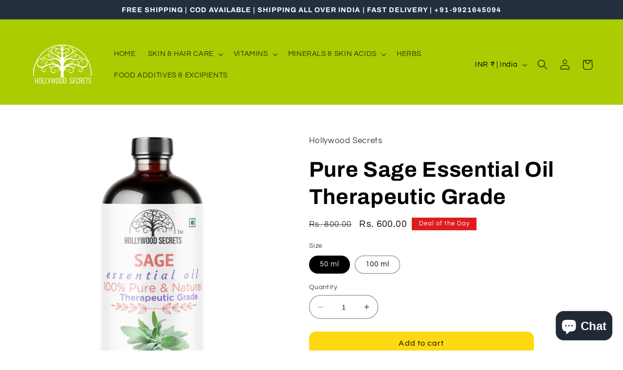

--- FILE ---
content_type: text/html; charset=utf-8
request_url: https://hollywoodsecrets.in/products/sage-essential-oil-pure-therapeutic-buy-shop-online-india-best-price
body_size: 44665
content:
<!doctype html>
<html class="no-js" lang="en">
  <head>
    <meta charset="utf-8">
    <meta http-equiv="X-UA-Compatible" content="IE=edge">
    <meta name="viewport" content="width=device-width,initial-scale=1">
    <meta name="theme-color" content="">
    <link rel="canonical" href="https://hollywoodsecrets.in/products/sage-essential-oil-pure-therapeutic-buy-shop-online-india-best-price">
    <link rel="preconnect" href="https://cdn.shopify.com" crossorigin><link rel="icon" type="image/png" href="//hollywoodsecrets.in/cdn/shop/files/favicon-32x32.png?crop=center&height=32&v=1685125610&width=32"><link rel="preconnect" href="https://fonts.shopifycdn.com" crossorigin><title>
      Sage Essential Oil Pure Therapeutic Buy Shop Online India Best Price
 &ndash; Hollywood Secrets</title>

    
      <meta name="description" content="Buy Sage Essential Oil Online at Wholesale Price in India at low Sale Price. Order Sage Essential Oil Aromatherapy in Bulk Quantity from India&#39;s Largest Supplier &amp; Manufacturer. Check Sage Essential Oil Aroma Diffuser benefits, uses, advantages, effects, how to use. Free Shipping, COD. Essential oils used for sleep, hair, skin, face.">
    

    

<meta property="og:site_name" content="Hollywood Secrets">
<meta property="og:url" content="https://hollywoodsecrets.in/products/sage-essential-oil-pure-therapeutic-buy-shop-online-india-best-price">
<meta property="og:title" content="Sage Essential Oil Pure Therapeutic Buy Shop Online India Best Price">
<meta property="og:type" content="product">
<meta property="og:description" content="Buy Sage Essential Oil Online at Wholesale Price in India at low Sale Price. Order Sage Essential Oil Aromatherapy in Bulk Quantity from India&#39;s Largest Supplier &amp; Manufacturer. Check Sage Essential Oil Aroma Diffuser benefits, uses, advantages, effects, how to use. Free Shipping, COD. Essential oils used for sleep, hair, skin, face."><meta property="og:image" content="http://hollywoodsecrets.in/cdn/shop/files/Sage-Essential-oil_mock-up_.jpg-Middle.jpg?v=1734419286">
  <meta property="og:image:secure_url" content="https://hollywoodsecrets.in/cdn/shop/files/Sage-Essential-oil_mock-up_.jpg-Middle.jpg?v=1734419286">
  <meta property="og:image:width" content="2000">
  <meta property="og:image:height" content="2000"><meta property="og:price:amount" content="600.00">
  <meta property="og:price:currency" content="INR"><meta name="twitter:site" content="@#"><meta name="twitter:card" content="summary_large_image">
<meta name="twitter:title" content="Sage Essential Oil Pure Therapeutic Buy Shop Online India Best Price">
<meta name="twitter:description" content="Buy Sage Essential Oil Online at Wholesale Price in India at low Sale Price. Order Sage Essential Oil Aromatherapy in Bulk Quantity from India&#39;s Largest Supplier &amp; Manufacturer. Check Sage Essential Oil Aroma Diffuser benefits, uses, advantages, effects, how to use. Free Shipping, COD. Essential oils used for sleep, hair, skin, face.">


    <script src="//hollywoodsecrets.in/cdn/shop/t/7/assets/constants.js?v=95358004781563950421685103749" defer="defer"></script>
    <script src="//hollywoodsecrets.in/cdn/shop/t/7/assets/pubsub.js?v=2921868252632587581685103749" defer="defer"></script>
    <script src="//hollywoodsecrets.in/cdn/shop/t/7/assets/global.js?v=127210358271191040921685103749" defer="defer"></script>
    <script>window.performance && window.performance.mark && window.performance.mark('shopify.content_for_header.start');</script><meta name="google-site-verification" content="5AxN5Ifigc05FU7En1iPHZVWJU80-tFx2pMsDu3N98A">
<meta id="shopify-digital-wallet" name="shopify-digital-wallet" content="/466321452/digital_wallets/dialog">
<link rel="alternate" type="application/json+oembed" href="https://hollywoodsecrets.in/products/sage-essential-oil-pure-therapeutic-buy-shop-online-india-best-price.oembed">
<script async="async" src="/checkouts/internal/preloads.js?locale=en-IN"></script>
<script id="shopify-features" type="application/json">{"accessToken":"769c2b6a685bc541cd4863cbd911d5dd","betas":["rich-media-storefront-analytics"],"domain":"hollywoodsecrets.in","predictiveSearch":true,"shopId":466321452,"locale":"en"}</script>
<script>var Shopify = Shopify || {};
Shopify.shop = "hollywoodsecrets.myshopify.com";
Shopify.locale = "en";
Shopify.currency = {"active":"INR","rate":"1.0"};
Shopify.country = "IN";
Shopify.theme = {"name":"Refresh","id":150226927909,"schema_name":"Refresh","schema_version":"9.0.0","theme_store_id":1567,"role":"main"};
Shopify.theme.handle = "null";
Shopify.theme.style = {"id":null,"handle":null};
Shopify.cdnHost = "hollywoodsecrets.in/cdn";
Shopify.routes = Shopify.routes || {};
Shopify.routes.root = "/";</script>
<script type="module">!function(o){(o.Shopify=o.Shopify||{}).modules=!0}(window);</script>
<script>!function(o){function n(){var o=[];function n(){o.push(Array.prototype.slice.apply(arguments))}return n.q=o,n}var t=o.Shopify=o.Shopify||{};t.loadFeatures=n(),t.autoloadFeatures=n()}(window);</script>
<script id="shop-js-analytics" type="application/json">{"pageType":"product"}</script>
<script defer="defer" async type="module" src="//hollywoodsecrets.in/cdn/shopifycloud/shop-js/modules/v2/client.init-shop-cart-sync_BN7fPSNr.en.esm.js"></script>
<script defer="defer" async type="module" src="//hollywoodsecrets.in/cdn/shopifycloud/shop-js/modules/v2/chunk.common_Cbph3Kss.esm.js"></script>
<script defer="defer" async type="module" src="//hollywoodsecrets.in/cdn/shopifycloud/shop-js/modules/v2/chunk.modal_DKumMAJ1.esm.js"></script>
<script type="module">
  await import("//hollywoodsecrets.in/cdn/shopifycloud/shop-js/modules/v2/client.init-shop-cart-sync_BN7fPSNr.en.esm.js");
await import("//hollywoodsecrets.in/cdn/shopifycloud/shop-js/modules/v2/chunk.common_Cbph3Kss.esm.js");
await import("//hollywoodsecrets.in/cdn/shopifycloud/shop-js/modules/v2/chunk.modal_DKumMAJ1.esm.js");

  window.Shopify.SignInWithShop?.initShopCartSync?.({"fedCMEnabled":true,"windoidEnabled":true});

</script>
<script>(function() {
  var isLoaded = false;
  function asyncLoad() {
    if (isLoaded) return;
    isLoaded = true;
    var urls = ["https:\/\/cdn.autoketing.org\/sdk-cdn\/sales-pop\/dist\/sales-pop-embed.js?t=1642068579935309411\u0026shop=hollywoodsecrets.myshopify.com","https:\/\/trust.conversionbear.com\/script?app=trust_badge\u0026shop=hollywoodsecrets.myshopify.com","https:\/\/widgets.automizely.com\/reviews\/v1\/sdk.js?connection_id=0b856e31c8e642a0b8794889163f8c0b\u0026mapped_org_id=07eadbfcc5441c98ad3adc2f563006a7_v1\u0026oid=bad1348f75864313be53bba93baeb7c0\u0026shop=hollywoodsecrets.myshopify.com","https:\/\/cdn.hextom.com\/js\/quickannouncementbar.js?shop=hollywoodsecrets.myshopify.com"];
    for (var i = 0; i < urls.length; i++) {
      var s = document.createElement('script');
      s.type = 'text/javascript';
      s.async = true;
      s.src = urls[i];
      var x = document.getElementsByTagName('script')[0];
      x.parentNode.insertBefore(s, x);
    }
  };
  if(window.attachEvent) {
    window.attachEvent('onload', asyncLoad);
  } else {
    window.addEventListener('load', asyncLoad, false);
  }
})();</script>
<script id="__st">var __st={"a":466321452,"offset":19800,"reqid":"ab8fe485-5c67-423b-bae2-c6baa1071133-1769727732","pageurl":"hollywoodsecrets.in\/products\/sage-essential-oil-pure-therapeutic-buy-shop-online-india-best-price","u":"9163518c5b11","p":"product","rtyp":"product","rid":6603774951499};</script>
<script>window.ShopifyPaypalV4VisibilityTracking = true;</script>
<script id="captcha-bootstrap">!function(){'use strict';const t='contact',e='account',n='new_comment',o=[[t,t],['blogs',n],['comments',n],[t,'customer']],c=[[e,'customer_login'],[e,'guest_login'],[e,'recover_customer_password'],[e,'create_customer']],r=t=>t.map((([t,e])=>`form[action*='/${t}']:not([data-nocaptcha='true']) input[name='form_type'][value='${e}']`)).join(','),a=t=>()=>t?[...document.querySelectorAll(t)].map((t=>t.form)):[];function s(){const t=[...o],e=r(t);return a(e)}const i='password',u='form_key',d=['recaptcha-v3-token','g-recaptcha-response','h-captcha-response',i],f=()=>{try{return window.sessionStorage}catch{return}},m='__shopify_v',_=t=>t.elements[u];function p(t,e,n=!1){try{const o=window.sessionStorage,c=JSON.parse(o.getItem(e)),{data:r}=function(t){const{data:e,action:n}=t;return t[m]||n?{data:e,action:n}:{data:t,action:n}}(c);for(const[e,n]of Object.entries(r))t.elements[e]&&(t.elements[e].value=n);n&&o.removeItem(e)}catch(o){console.error('form repopulation failed',{error:o})}}const l='form_type',E='cptcha';function T(t){t.dataset[E]=!0}const w=window,h=w.document,L='Shopify',v='ce_forms',y='captcha';let A=!1;((t,e)=>{const n=(g='f06e6c50-85a8-45c8-87d0-21a2b65856fe',I='https://cdn.shopify.com/shopifycloud/storefront-forms-hcaptcha/ce_storefront_forms_captcha_hcaptcha.v1.5.2.iife.js',D={infoText:'Protected by hCaptcha',privacyText:'Privacy',termsText:'Terms'},(t,e,n)=>{const o=w[L][v],c=o.bindForm;if(c)return c(t,g,e,D).then(n);var r;o.q.push([[t,g,e,D],n]),r=I,A||(h.body.append(Object.assign(h.createElement('script'),{id:'captcha-provider',async:!0,src:r})),A=!0)});var g,I,D;w[L]=w[L]||{},w[L][v]=w[L][v]||{},w[L][v].q=[],w[L][y]=w[L][y]||{},w[L][y].protect=function(t,e){n(t,void 0,e),T(t)},Object.freeze(w[L][y]),function(t,e,n,w,h,L){const[v,y,A,g]=function(t,e,n){const i=e?o:[],u=t?c:[],d=[...i,...u],f=r(d),m=r(i),_=r(d.filter((([t,e])=>n.includes(e))));return[a(f),a(m),a(_),s()]}(w,h,L),I=t=>{const e=t.target;return e instanceof HTMLFormElement?e:e&&e.form},D=t=>v().includes(t);t.addEventListener('submit',(t=>{const e=I(t);if(!e)return;const n=D(e)&&!e.dataset.hcaptchaBound&&!e.dataset.recaptchaBound,o=_(e),c=g().includes(e)&&(!o||!o.value);(n||c)&&t.preventDefault(),c&&!n&&(function(t){try{if(!f())return;!function(t){const e=f();if(!e)return;const n=_(t);if(!n)return;const o=n.value;o&&e.removeItem(o)}(t);const e=Array.from(Array(32),(()=>Math.random().toString(36)[2])).join('');!function(t,e){_(t)||t.append(Object.assign(document.createElement('input'),{type:'hidden',name:u})),t.elements[u].value=e}(t,e),function(t,e){const n=f();if(!n)return;const o=[...t.querySelectorAll(`input[type='${i}']`)].map((({name:t})=>t)),c=[...d,...o],r={};for(const[a,s]of new FormData(t).entries())c.includes(a)||(r[a]=s);n.setItem(e,JSON.stringify({[m]:1,action:t.action,data:r}))}(t,e)}catch(e){console.error('failed to persist form',e)}}(e),e.submit())}));const S=(t,e)=>{t&&!t.dataset[E]&&(n(t,e.some((e=>e===t))),T(t))};for(const o of['focusin','change'])t.addEventListener(o,(t=>{const e=I(t);D(e)&&S(e,y())}));const B=e.get('form_key'),M=e.get(l),P=B&&M;t.addEventListener('DOMContentLoaded',(()=>{const t=y();if(P)for(const e of t)e.elements[l].value===M&&p(e,B);[...new Set([...A(),...v().filter((t=>'true'===t.dataset.shopifyCaptcha))])].forEach((e=>S(e,t)))}))}(h,new URLSearchParams(w.location.search),n,t,e,['guest_login'])})(!0,!0)}();</script>
<script integrity="sha256-4kQ18oKyAcykRKYeNunJcIwy7WH5gtpwJnB7kiuLZ1E=" data-source-attribution="shopify.loadfeatures" defer="defer" src="//hollywoodsecrets.in/cdn/shopifycloud/storefront/assets/storefront/load_feature-a0a9edcb.js" crossorigin="anonymous"></script>
<script data-source-attribution="shopify.dynamic_checkout.dynamic.init">var Shopify=Shopify||{};Shopify.PaymentButton=Shopify.PaymentButton||{isStorefrontPortableWallets:!0,init:function(){window.Shopify.PaymentButton.init=function(){};var t=document.createElement("script");t.src="https://hollywoodsecrets.in/cdn/shopifycloud/portable-wallets/latest/portable-wallets.en.js",t.type="module",document.head.appendChild(t)}};
</script>
<script data-source-attribution="shopify.dynamic_checkout.buyer_consent">
  function portableWalletsHideBuyerConsent(e){var t=document.getElementById("shopify-buyer-consent"),n=document.getElementById("shopify-subscription-policy-button");t&&n&&(t.classList.add("hidden"),t.setAttribute("aria-hidden","true"),n.removeEventListener("click",e))}function portableWalletsShowBuyerConsent(e){var t=document.getElementById("shopify-buyer-consent"),n=document.getElementById("shopify-subscription-policy-button");t&&n&&(t.classList.remove("hidden"),t.removeAttribute("aria-hidden"),n.addEventListener("click",e))}window.Shopify?.PaymentButton&&(window.Shopify.PaymentButton.hideBuyerConsent=portableWalletsHideBuyerConsent,window.Shopify.PaymentButton.showBuyerConsent=portableWalletsShowBuyerConsent);
</script>
<script>
  function portableWalletsCleanup(e){e&&e.src&&console.error("Failed to load portable wallets script "+e.src);var t=document.querySelectorAll("shopify-accelerated-checkout .shopify-payment-button__skeleton, shopify-accelerated-checkout-cart .wallet-cart-button__skeleton"),e=document.getElementById("shopify-buyer-consent");for(let e=0;e<t.length;e++)t[e].remove();e&&e.remove()}function portableWalletsNotLoadedAsModule(e){e instanceof ErrorEvent&&"string"==typeof e.message&&e.message.includes("import.meta")&&"string"==typeof e.filename&&e.filename.includes("portable-wallets")&&(window.removeEventListener("error",portableWalletsNotLoadedAsModule),window.Shopify.PaymentButton.failedToLoad=e,"loading"===document.readyState?document.addEventListener("DOMContentLoaded",window.Shopify.PaymentButton.init):window.Shopify.PaymentButton.init())}window.addEventListener("error",portableWalletsNotLoadedAsModule);
</script>

<script type="module" src="https://hollywoodsecrets.in/cdn/shopifycloud/portable-wallets/latest/portable-wallets.en.js" onError="portableWalletsCleanup(this)" crossorigin="anonymous"></script>
<script nomodule>
  document.addEventListener("DOMContentLoaded", portableWalletsCleanup);
</script>

<link id="shopify-accelerated-checkout-styles" rel="stylesheet" media="screen" href="https://hollywoodsecrets.in/cdn/shopifycloud/portable-wallets/latest/accelerated-checkout-backwards-compat.css" crossorigin="anonymous">
<style id="shopify-accelerated-checkout-cart">
        #shopify-buyer-consent {
  margin-top: 1em;
  display: inline-block;
  width: 100%;
}

#shopify-buyer-consent.hidden {
  display: none;
}

#shopify-subscription-policy-button {
  background: none;
  border: none;
  padding: 0;
  text-decoration: underline;
  font-size: inherit;
  cursor: pointer;
}

#shopify-subscription-policy-button::before {
  box-shadow: none;
}

      </style>
<script id="sections-script" data-sections="header" defer="defer" src="//hollywoodsecrets.in/cdn/shop/t/7/compiled_assets/scripts.js?v=659"></script>
<script>window.performance && window.performance.mark && window.performance.mark('shopify.content_for_header.end');</script>


    <style data-shopify>
      @font-face {
  font-family: Questrial;
  font-weight: 400;
  font-style: normal;
  font-display: swap;
  src: url("//hollywoodsecrets.in/cdn/fonts/questrial/questrial_n4.66abac5d8209a647b4bf8089b0451928ef144c07.woff2") format("woff2"),
       url("//hollywoodsecrets.in/cdn/fonts/questrial/questrial_n4.e86c53e77682db9bf4b0ee2dd71f214dc16adda4.woff") format("woff");
}

      
      
      
      @font-face {
  font-family: Archivo;
  font-weight: 700;
  font-style: normal;
  font-display: swap;
  src: url("//hollywoodsecrets.in/cdn/fonts/archivo/archivo_n7.651b020b3543640c100112be6f1c1b8e816c7f13.woff2") format("woff2"),
       url("//hollywoodsecrets.in/cdn/fonts/archivo/archivo_n7.7e9106d320e6594976a7dcb57957f3e712e83c96.woff") format("woff");
}


      :root {
        --font-body-family: Questrial, sans-serif;
        --font-body-style: normal;
        --font-body-weight: 400;
        --font-body-weight-bold: 700;

        --font-heading-family: Archivo, sans-serif;
        --font-heading-style: normal;
        --font-heading-weight: 700;

        --font-body-scale: 1.05;
        --font-heading-scale: 1.0476190476190477;

        --color-base-text: 0, 0, 0;
        --color-shadow: 0, 0, 0;
        --color-base-background-1: 255, 255, 255;
        --color-base-background-2: 170, 204, 0;
        --color-base-solid-button-labels: 255, 255, 255;
        --color-base-outline-button-labels: 255, 255, 255;
        --color-base-accent-1: 255, 164, 28;
        --color-base-accent-2: 221, 29, 29;
        --payment-terms-background-color: #ffffff;

        --gradient-base-background-1: #ffffff;
        --gradient-base-background-2: #aacc00;
        --gradient-base-accent-1: #ffa41c;
        --gradient-base-accent-2: #dd1d1d;

        --media-padding: px;
        --media-border-opacity: 0.1;
        --media-border-width: 0px;
        --media-radius: 20px;
        --media-shadow-opacity: 0.0;
        --media-shadow-horizontal-offset: 0px;
        --media-shadow-vertical-offset: 4px;
        --media-shadow-blur-radius: 5px;
        --media-shadow-visible: 0;

        --page-width: 120rem;
        --page-width-margin: 0rem;

        --product-card-image-padding: 1.6rem;
        --product-card-corner-radius: 1.8rem;
        --product-card-text-alignment: left;
        --product-card-border-width: 0.1rem;
        --product-card-border-opacity: 1.0;
        --product-card-shadow-opacity: 0.0;
        --product-card-shadow-visible: 0;
        --product-card-shadow-horizontal-offset: 0.0rem;
        --product-card-shadow-vertical-offset: 0.4rem;
        --product-card-shadow-blur-radius: 0.5rem;

        --collection-card-image-padding: 1.6rem;
        --collection-card-corner-radius: 1.8rem;
        --collection-card-text-alignment: left;
        --collection-card-border-width: 0.1rem;
        --collection-card-border-opacity: 1.0;
        --collection-card-shadow-opacity: 0.0;
        --collection-card-shadow-visible: 0;
        --collection-card-shadow-horizontal-offset: 0.0rem;
        --collection-card-shadow-vertical-offset: 0.4rem;
        --collection-card-shadow-blur-radius: 0.5rem;

        --blog-card-image-padding: 1.6rem;
        --blog-card-corner-radius: 1.8rem;
        --blog-card-text-alignment: left;
        --blog-card-border-width: 0.1rem;
        --blog-card-border-opacity: 1.0;
        --blog-card-shadow-opacity: 0.0;
        --blog-card-shadow-visible: 0;
        --blog-card-shadow-horizontal-offset: 0.0rem;
        --blog-card-shadow-vertical-offset: 0.4rem;
        --blog-card-shadow-blur-radius: 0.5rem;

        --badge-corner-radius: 0.0rem;

        --popup-border-width: 1px;
        --popup-border-opacity: 0.1;
        --popup-corner-radius: 18px;
        --popup-shadow-opacity: 0.0;
        --popup-shadow-horizontal-offset: 0px;
        --popup-shadow-vertical-offset: 4px;
        --popup-shadow-blur-radius: 5px;

        --drawer-border-width: 0px;
        --drawer-border-opacity: 0.1;
        --drawer-shadow-opacity: 0.0;
        --drawer-shadow-horizontal-offset: 0px;
        --drawer-shadow-vertical-offset: 4px;
        --drawer-shadow-blur-radius: 5px;

        --spacing-sections-desktop: 0px;
        --spacing-sections-mobile: 0px;

        --grid-desktop-vertical-spacing: 28px;
        --grid-desktop-horizontal-spacing: 28px;
        --grid-mobile-vertical-spacing: 14px;
        --grid-mobile-horizontal-spacing: 14px;

        --text-boxes-border-opacity: 0.1;
        --text-boxes-border-width: 0px;
        --text-boxes-radius: 20px;
        --text-boxes-shadow-opacity: 0.0;
        --text-boxes-shadow-visible: 0;
        --text-boxes-shadow-horizontal-offset: 0px;
        --text-boxes-shadow-vertical-offset: 4px;
        --text-boxes-shadow-blur-radius: 5px;

        --buttons-radius: 14px;
        --buttons-radius-outset: 14px;
        --buttons-border-width: 0px;
        --buttons-border-opacity: 1.0;
        --buttons-shadow-opacity: 0.0;
        --buttons-shadow-visible: 0;
        --buttons-shadow-horizontal-offset: 0px;
        --buttons-shadow-vertical-offset: 4px;
        --buttons-shadow-blur-radius: 5px;
        --buttons-border-offset: 0.3px;

        --inputs-radius: 26px;
        --inputs-border-width: 1px;
        --inputs-border-opacity: 0.55;
        --inputs-shadow-opacity: 0.0;
        --inputs-shadow-horizontal-offset: 0px;
        --inputs-margin-offset: 0px;
        --inputs-shadow-vertical-offset: 4px;
        --inputs-shadow-blur-radius: 5px;
        --inputs-radius-outset: 27px;

        --variant-pills-radius: 40px;
        --variant-pills-border-width: 1px;
        --variant-pills-border-opacity: 0.55;
        --variant-pills-shadow-opacity: 0.0;
        --variant-pills-shadow-horizontal-offset: 0px;
        --variant-pills-shadow-vertical-offset: 4px;
        --variant-pills-shadow-blur-radius: 5px;
      }

      *,
      *::before,
      *::after {
        box-sizing: inherit;
      }

      html {
        box-sizing: border-box;
        font-size: calc(var(--font-body-scale) * 62.5%);
        height: 100%;
      }

      body {
        display: grid;
        grid-template-rows: auto auto 1fr auto;
        grid-template-columns: 100%;
        min-height: 100%;
        margin: 0;
        font-size: 1.5rem;
        letter-spacing: 0.06rem;
        line-height: calc(1 + 0.8 / var(--font-body-scale));
        font-family: var(--font-body-family);
        font-style: var(--font-body-style);
        font-weight: var(--font-body-weight);
      }

      @media screen and (min-width: 750px) {
        body {
          font-size: 1.6rem;
        }
      }
    </style>

    <link href="//hollywoodsecrets.in/cdn/shop/t/7/assets/base.css?v=140624990073879848751685103748" rel="stylesheet" type="text/css" media="all" />
<link rel="preload" as="font" href="//hollywoodsecrets.in/cdn/fonts/questrial/questrial_n4.66abac5d8209a647b4bf8089b0451928ef144c07.woff2" type="font/woff2" crossorigin><link rel="preload" as="font" href="//hollywoodsecrets.in/cdn/fonts/archivo/archivo_n7.651b020b3543640c100112be6f1c1b8e816c7f13.woff2" type="font/woff2" crossorigin><link rel="stylesheet" href="//hollywoodsecrets.in/cdn/shop/t/7/assets/component-predictive-search.css?v=85913294783299393391685103749" media="print" onload="this.media='all'"><script>document.documentElement.className = document.documentElement.className.replace('no-js', 'js');
    if (Shopify.designMode) {
      document.documentElement.classList.add('shopify-design-mode');
    }
    </script>
  <script src="https://cdn.shopify.com/extensions/e8878072-2f6b-4e89-8082-94b04320908d/inbox-1254/assets/inbox-chat-loader.js" type="text/javascript" defer="defer"></script>
<link href="https://monorail-edge.shopifysvc.com" rel="dns-prefetch">
<script>(function(){if ("sendBeacon" in navigator && "performance" in window) {try {var session_token_from_headers = performance.getEntriesByType('navigation')[0].serverTiming.find(x => x.name == '_s').description;} catch {var session_token_from_headers = undefined;}var session_cookie_matches = document.cookie.match(/_shopify_s=([^;]*)/);var session_token_from_cookie = session_cookie_matches && session_cookie_matches.length === 2 ? session_cookie_matches[1] : "";var session_token = session_token_from_headers || session_token_from_cookie || "";function handle_abandonment_event(e) {var entries = performance.getEntries().filter(function(entry) {return /monorail-edge.shopifysvc.com/.test(entry.name);});if (!window.abandonment_tracked && entries.length === 0) {window.abandonment_tracked = true;var currentMs = Date.now();var navigation_start = performance.timing.navigationStart;var payload = {shop_id: 466321452,url: window.location.href,navigation_start,duration: currentMs - navigation_start,session_token,page_type: "product"};window.navigator.sendBeacon("https://monorail-edge.shopifysvc.com/v1/produce", JSON.stringify({schema_id: "online_store_buyer_site_abandonment/1.1",payload: payload,metadata: {event_created_at_ms: currentMs,event_sent_at_ms: currentMs}}));}}window.addEventListener('pagehide', handle_abandonment_event);}}());</script>
<script id="web-pixels-manager-setup">(function e(e,d,r,n,o){if(void 0===o&&(o={}),!Boolean(null===(a=null===(i=window.Shopify)||void 0===i?void 0:i.analytics)||void 0===a?void 0:a.replayQueue)){var i,a;window.Shopify=window.Shopify||{};var t=window.Shopify;t.analytics=t.analytics||{};var s=t.analytics;s.replayQueue=[],s.publish=function(e,d,r){return s.replayQueue.push([e,d,r]),!0};try{self.performance.mark("wpm:start")}catch(e){}var l=function(){var e={modern:/Edge?\/(1{2}[4-9]|1[2-9]\d|[2-9]\d{2}|\d{4,})\.\d+(\.\d+|)|Firefox\/(1{2}[4-9]|1[2-9]\d|[2-9]\d{2}|\d{4,})\.\d+(\.\d+|)|Chrom(ium|e)\/(9{2}|\d{3,})\.\d+(\.\d+|)|(Maci|X1{2}).+ Version\/(15\.\d+|(1[6-9]|[2-9]\d|\d{3,})\.\d+)([,.]\d+|)( \(\w+\)|)( Mobile\/\w+|) Safari\/|Chrome.+OPR\/(9{2}|\d{3,})\.\d+\.\d+|(CPU[ +]OS|iPhone[ +]OS|CPU[ +]iPhone|CPU IPhone OS|CPU iPad OS)[ +]+(15[._]\d+|(1[6-9]|[2-9]\d|\d{3,})[._]\d+)([._]\d+|)|Android:?[ /-](13[3-9]|1[4-9]\d|[2-9]\d{2}|\d{4,})(\.\d+|)(\.\d+|)|Android.+Firefox\/(13[5-9]|1[4-9]\d|[2-9]\d{2}|\d{4,})\.\d+(\.\d+|)|Android.+Chrom(ium|e)\/(13[3-9]|1[4-9]\d|[2-9]\d{2}|\d{4,})\.\d+(\.\d+|)|SamsungBrowser\/([2-9]\d|\d{3,})\.\d+/,legacy:/Edge?\/(1[6-9]|[2-9]\d|\d{3,})\.\d+(\.\d+|)|Firefox\/(5[4-9]|[6-9]\d|\d{3,})\.\d+(\.\d+|)|Chrom(ium|e)\/(5[1-9]|[6-9]\d|\d{3,})\.\d+(\.\d+|)([\d.]+$|.*Safari\/(?![\d.]+ Edge\/[\d.]+$))|(Maci|X1{2}).+ Version\/(10\.\d+|(1[1-9]|[2-9]\d|\d{3,})\.\d+)([,.]\d+|)( \(\w+\)|)( Mobile\/\w+|) Safari\/|Chrome.+OPR\/(3[89]|[4-9]\d|\d{3,})\.\d+\.\d+|(CPU[ +]OS|iPhone[ +]OS|CPU[ +]iPhone|CPU IPhone OS|CPU iPad OS)[ +]+(10[._]\d+|(1[1-9]|[2-9]\d|\d{3,})[._]\d+)([._]\d+|)|Android:?[ /-](13[3-9]|1[4-9]\d|[2-9]\d{2}|\d{4,})(\.\d+|)(\.\d+|)|Mobile Safari.+OPR\/([89]\d|\d{3,})\.\d+\.\d+|Android.+Firefox\/(13[5-9]|1[4-9]\d|[2-9]\d{2}|\d{4,})\.\d+(\.\d+|)|Android.+Chrom(ium|e)\/(13[3-9]|1[4-9]\d|[2-9]\d{2}|\d{4,})\.\d+(\.\d+|)|Android.+(UC? ?Browser|UCWEB|U3)[ /]?(15\.([5-9]|\d{2,})|(1[6-9]|[2-9]\d|\d{3,})\.\d+)\.\d+|SamsungBrowser\/(5\.\d+|([6-9]|\d{2,})\.\d+)|Android.+MQ{2}Browser\/(14(\.(9|\d{2,})|)|(1[5-9]|[2-9]\d|\d{3,})(\.\d+|))(\.\d+|)|K[Aa][Ii]OS\/(3\.\d+|([4-9]|\d{2,})\.\d+)(\.\d+|)/},d=e.modern,r=e.legacy,n=navigator.userAgent;return n.match(d)?"modern":n.match(r)?"legacy":"unknown"}(),u="modern"===l?"modern":"legacy",c=(null!=n?n:{modern:"",legacy:""})[u],f=function(e){return[e.baseUrl,"/wpm","/b",e.hashVersion,"modern"===e.buildTarget?"m":"l",".js"].join("")}({baseUrl:d,hashVersion:r,buildTarget:u}),m=function(e){var d=e.version,r=e.bundleTarget,n=e.surface,o=e.pageUrl,i=e.monorailEndpoint;return{emit:function(e){var a=e.status,t=e.errorMsg,s=(new Date).getTime(),l=JSON.stringify({metadata:{event_sent_at_ms:s},events:[{schema_id:"web_pixels_manager_load/3.1",payload:{version:d,bundle_target:r,page_url:o,status:a,surface:n,error_msg:t},metadata:{event_created_at_ms:s}}]});if(!i)return console&&console.warn&&console.warn("[Web Pixels Manager] No Monorail endpoint provided, skipping logging."),!1;try{return self.navigator.sendBeacon.bind(self.navigator)(i,l)}catch(e){}var u=new XMLHttpRequest;try{return u.open("POST",i,!0),u.setRequestHeader("Content-Type","text/plain"),u.send(l),!0}catch(e){return console&&console.warn&&console.warn("[Web Pixels Manager] Got an unhandled error while logging to Monorail."),!1}}}}({version:r,bundleTarget:l,surface:e.surface,pageUrl:self.location.href,monorailEndpoint:e.monorailEndpoint});try{o.browserTarget=l,function(e){var d=e.src,r=e.async,n=void 0===r||r,o=e.onload,i=e.onerror,a=e.sri,t=e.scriptDataAttributes,s=void 0===t?{}:t,l=document.createElement("script"),u=document.querySelector("head"),c=document.querySelector("body");if(l.async=n,l.src=d,a&&(l.integrity=a,l.crossOrigin="anonymous"),s)for(var f in s)if(Object.prototype.hasOwnProperty.call(s,f))try{l.dataset[f]=s[f]}catch(e){}if(o&&l.addEventListener("load",o),i&&l.addEventListener("error",i),u)u.appendChild(l);else{if(!c)throw new Error("Did not find a head or body element to append the script");c.appendChild(l)}}({src:f,async:!0,onload:function(){if(!function(){var e,d;return Boolean(null===(d=null===(e=window.Shopify)||void 0===e?void 0:e.analytics)||void 0===d?void 0:d.initialized)}()){var d=window.webPixelsManager.init(e)||void 0;if(d){var r=window.Shopify.analytics;r.replayQueue.forEach((function(e){var r=e[0],n=e[1],o=e[2];d.publishCustomEvent(r,n,o)})),r.replayQueue=[],r.publish=d.publishCustomEvent,r.visitor=d.visitor,r.initialized=!0}}},onerror:function(){return m.emit({status:"failed",errorMsg:"".concat(f," has failed to load")})},sri:function(e){var d=/^sha384-[A-Za-z0-9+/=]+$/;return"string"==typeof e&&d.test(e)}(c)?c:"",scriptDataAttributes:o}),m.emit({status:"loading"})}catch(e){m.emit({status:"failed",errorMsg:(null==e?void 0:e.message)||"Unknown error"})}}})({shopId: 466321452,storefrontBaseUrl: "https://hollywoodsecrets.in",extensionsBaseUrl: "https://extensions.shopifycdn.com/cdn/shopifycloud/web-pixels-manager",monorailEndpoint: "https://monorail-edge.shopifysvc.com/unstable/produce_batch",surface: "storefront-renderer",enabledBetaFlags: ["2dca8a86"],webPixelsConfigList: [{"id":"1324384549","configuration":"{\"config\":\"{\\\"google_tag_ids\\\":[\\\"AW-785972214\\\",\\\"GT-WF3J7CCK\\\"],\\\"target_country\\\":\\\"ZZ\\\",\\\"gtag_events\\\":[{\\\"type\\\":\\\"begin_checkout\\\",\\\"action_label\\\":\\\"AW-785972214\\\/GQXtCPrrg8gaEPb34_YC\\\"},{\\\"type\\\":\\\"search\\\",\\\"action_label\\\":\\\"AW-785972214\\\/nfAcCMrxg8gaEPb34_YC\\\"},{\\\"type\\\":\\\"view_item\\\",\\\"action_label\\\":[\\\"AW-785972214\\\/WDVTCMfxg8gaEPb34_YC\\\",\\\"MC-QQJ8XYGHPK\\\"]},{\\\"type\\\":\\\"purchase\\\",\\\"action_label\\\":[\\\"AW-785972214\\\/d0GECPfrg8gaEPb34_YC\\\",\\\"MC-QQJ8XYGHPK\\\"]},{\\\"type\\\":\\\"page_view\\\",\\\"action_label\\\":[\\\"AW-785972214\\\/dwcvCMTxg8gaEPb34_YC\\\",\\\"MC-QQJ8XYGHPK\\\"]},{\\\"type\\\":\\\"add_payment_info\\\",\\\"action_label\\\":\\\"AW-785972214\\\/vNxXCM3xg8gaEPb34_YC\\\"},{\\\"type\\\":\\\"add_to_cart\\\",\\\"action_label\\\":\\\"AW-785972214\\\/bxhDCP3rg8gaEPb34_YC\\\"}],\\\"enable_monitoring_mode\\\":false}\"}","eventPayloadVersion":"v1","runtimeContext":"OPEN","scriptVersion":"b2a88bafab3e21179ed38636efcd8a93","type":"APP","apiClientId":1780363,"privacyPurposes":[],"dataSharingAdjustments":{"protectedCustomerApprovalScopes":["read_customer_address","read_customer_email","read_customer_name","read_customer_personal_data","read_customer_phone"]}},{"id":"322863397","configuration":"{\"pixel_id\":\"157502784912269\",\"pixel_type\":\"facebook_pixel\",\"metaapp_system_user_token\":\"-\"}","eventPayloadVersion":"v1","runtimeContext":"OPEN","scriptVersion":"ca16bc87fe92b6042fbaa3acc2fbdaa6","type":"APP","apiClientId":2329312,"privacyPurposes":["ANALYTICS","MARKETING","SALE_OF_DATA"],"dataSharingAdjustments":{"protectedCustomerApprovalScopes":["read_customer_address","read_customer_email","read_customer_name","read_customer_personal_data","read_customer_phone"]}},{"id":"144671013","eventPayloadVersion":"v1","runtimeContext":"LAX","scriptVersion":"1","type":"CUSTOM","privacyPurposes":["ANALYTICS"],"name":"Google Analytics tag (migrated)"},{"id":"162824485","eventPayloadVersion":"1","runtimeContext":"LAX","scriptVersion":"1","type":"CUSTOM","privacyPurposes":["ANALYTICS","MARKETING","SALE_OF_DATA"],"name":"Google ads conversion tracking"},{"id":"shopify-app-pixel","configuration":"{}","eventPayloadVersion":"v1","runtimeContext":"STRICT","scriptVersion":"0450","apiClientId":"shopify-pixel","type":"APP","privacyPurposes":["ANALYTICS","MARKETING"]},{"id":"shopify-custom-pixel","eventPayloadVersion":"v1","runtimeContext":"LAX","scriptVersion":"0450","apiClientId":"shopify-pixel","type":"CUSTOM","privacyPurposes":["ANALYTICS","MARKETING"]}],isMerchantRequest: false,initData: {"shop":{"name":"Hollywood Secrets","paymentSettings":{"currencyCode":"INR"},"myshopifyDomain":"hollywoodsecrets.myshopify.com","countryCode":"IN","storefrontUrl":"https:\/\/hollywoodsecrets.in"},"customer":null,"cart":null,"checkout":null,"productVariants":[{"price":{"amount":600.0,"currencyCode":"INR"},"product":{"title":"Pure Sage Essential Oil Therapeutic Grade","vendor":"Hollywood Secrets","id":"6603774951499","untranslatedTitle":"Pure Sage Essential Oil Therapeutic Grade","url":"\/products\/sage-essential-oil-pure-therapeutic-buy-shop-online-india-best-price","type":"Skin Care"},"id":"44244906934565","image":{"src":"\/\/hollywoodsecrets.in\/cdn\/shop\/files\/Sage-Essential-oil_mock-up.jpg?v=1734419295"},"sku":"HOL-146","title":"50 ml","untranslatedTitle":"50 ml"},{"price":{"amount":800.0,"currencyCode":"INR"},"product":{"title":"Pure Sage Essential Oil Therapeutic Grade","vendor":"Hollywood Secrets","id":"6603774951499","untranslatedTitle":"Pure Sage Essential Oil Therapeutic Grade","url":"\/products\/sage-essential-oil-pure-therapeutic-buy-shop-online-india-best-price","type":"Skin Care"},"id":"44244906967333","image":{"src":"\/\/hollywoodsecrets.in\/cdn\/shop\/files\/Sage-Essential-oil_mock-up_.jpg-Middle.jpg?v=1734419286"},"sku":"HOL-146_D","title":"100 ml","untranslatedTitle":"100 ml"}],"purchasingCompany":null},},"https://hollywoodsecrets.in/cdn","1d2a099fw23dfb22ep557258f5m7a2edbae",{"modern":"","legacy":""},{"shopId":"466321452","storefrontBaseUrl":"https:\/\/hollywoodsecrets.in","extensionBaseUrl":"https:\/\/extensions.shopifycdn.com\/cdn\/shopifycloud\/web-pixels-manager","surface":"storefront-renderer","enabledBetaFlags":"[\"2dca8a86\"]","isMerchantRequest":"false","hashVersion":"1d2a099fw23dfb22ep557258f5m7a2edbae","publish":"custom","events":"[[\"page_viewed\",{}],[\"product_viewed\",{\"productVariant\":{\"price\":{\"amount\":600.0,\"currencyCode\":\"INR\"},\"product\":{\"title\":\"Pure Sage Essential Oil Therapeutic Grade\",\"vendor\":\"Hollywood Secrets\",\"id\":\"6603774951499\",\"untranslatedTitle\":\"Pure Sage Essential Oil Therapeutic Grade\",\"url\":\"\/products\/sage-essential-oil-pure-therapeutic-buy-shop-online-india-best-price\",\"type\":\"Skin Care\"},\"id\":\"44244906934565\",\"image\":{\"src\":\"\/\/hollywoodsecrets.in\/cdn\/shop\/files\/Sage-Essential-oil_mock-up.jpg?v=1734419295\"},\"sku\":\"HOL-146\",\"title\":\"50 ml\",\"untranslatedTitle\":\"50 ml\"}}]]"});</script><script>
  window.ShopifyAnalytics = window.ShopifyAnalytics || {};
  window.ShopifyAnalytics.meta = window.ShopifyAnalytics.meta || {};
  window.ShopifyAnalytics.meta.currency = 'INR';
  var meta = {"product":{"id":6603774951499,"gid":"gid:\/\/shopify\/Product\/6603774951499","vendor":"Hollywood Secrets","type":"Skin Care","handle":"sage-essential-oil-pure-therapeutic-buy-shop-online-india-best-price","variants":[{"id":44244906934565,"price":60000,"name":"Pure Sage Essential Oil Therapeutic Grade - 50 ml","public_title":"50 ml","sku":"HOL-146"},{"id":44244906967333,"price":80000,"name":"Pure Sage Essential Oil Therapeutic Grade - 100 ml","public_title":"100 ml","sku":"HOL-146_D"}],"remote":false},"page":{"pageType":"product","resourceType":"product","resourceId":6603774951499,"requestId":"ab8fe485-5c67-423b-bae2-c6baa1071133-1769727732"}};
  for (var attr in meta) {
    window.ShopifyAnalytics.meta[attr] = meta[attr];
  }
</script>
<script class="analytics">
  (function () {
    var customDocumentWrite = function(content) {
      var jquery = null;

      if (window.jQuery) {
        jquery = window.jQuery;
      } else if (window.Checkout && window.Checkout.$) {
        jquery = window.Checkout.$;
      }

      if (jquery) {
        jquery('body').append(content);
      }
    };

    var hasLoggedConversion = function(token) {
      if (token) {
        return document.cookie.indexOf('loggedConversion=' + token) !== -1;
      }
      return false;
    }

    var setCookieIfConversion = function(token) {
      if (token) {
        var twoMonthsFromNow = new Date(Date.now());
        twoMonthsFromNow.setMonth(twoMonthsFromNow.getMonth() + 2);

        document.cookie = 'loggedConversion=' + token + '; expires=' + twoMonthsFromNow;
      }
    }

    var trekkie = window.ShopifyAnalytics.lib = window.trekkie = window.trekkie || [];
    if (trekkie.integrations) {
      return;
    }
    trekkie.methods = [
      'identify',
      'page',
      'ready',
      'track',
      'trackForm',
      'trackLink'
    ];
    trekkie.factory = function(method) {
      return function() {
        var args = Array.prototype.slice.call(arguments);
        args.unshift(method);
        trekkie.push(args);
        return trekkie;
      };
    };
    for (var i = 0; i < trekkie.methods.length; i++) {
      var key = trekkie.methods[i];
      trekkie[key] = trekkie.factory(key);
    }
    trekkie.load = function(config) {
      trekkie.config = config || {};
      trekkie.config.initialDocumentCookie = document.cookie;
      var first = document.getElementsByTagName('script')[0];
      var script = document.createElement('script');
      script.type = 'text/javascript';
      script.onerror = function(e) {
        var scriptFallback = document.createElement('script');
        scriptFallback.type = 'text/javascript';
        scriptFallback.onerror = function(error) {
                var Monorail = {
      produce: function produce(monorailDomain, schemaId, payload) {
        var currentMs = new Date().getTime();
        var event = {
          schema_id: schemaId,
          payload: payload,
          metadata: {
            event_created_at_ms: currentMs,
            event_sent_at_ms: currentMs
          }
        };
        return Monorail.sendRequest("https://" + monorailDomain + "/v1/produce", JSON.stringify(event));
      },
      sendRequest: function sendRequest(endpointUrl, payload) {
        // Try the sendBeacon API
        if (window && window.navigator && typeof window.navigator.sendBeacon === 'function' && typeof window.Blob === 'function' && !Monorail.isIos12()) {
          var blobData = new window.Blob([payload], {
            type: 'text/plain'
          });

          if (window.navigator.sendBeacon(endpointUrl, blobData)) {
            return true;
          } // sendBeacon was not successful

        } // XHR beacon

        var xhr = new XMLHttpRequest();

        try {
          xhr.open('POST', endpointUrl);
          xhr.setRequestHeader('Content-Type', 'text/plain');
          xhr.send(payload);
        } catch (e) {
          console.log(e);
        }

        return false;
      },
      isIos12: function isIos12() {
        return window.navigator.userAgent.lastIndexOf('iPhone; CPU iPhone OS 12_') !== -1 || window.navigator.userAgent.lastIndexOf('iPad; CPU OS 12_') !== -1;
      }
    };
    Monorail.produce('monorail-edge.shopifysvc.com',
      'trekkie_storefront_load_errors/1.1',
      {shop_id: 466321452,
      theme_id: 150226927909,
      app_name: "storefront",
      context_url: window.location.href,
      source_url: "//hollywoodsecrets.in/cdn/s/trekkie.storefront.c59ea00e0474b293ae6629561379568a2d7c4bba.min.js"});

        };
        scriptFallback.async = true;
        scriptFallback.src = '//hollywoodsecrets.in/cdn/s/trekkie.storefront.c59ea00e0474b293ae6629561379568a2d7c4bba.min.js';
        first.parentNode.insertBefore(scriptFallback, first);
      };
      script.async = true;
      script.src = '//hollywoodsecrets.in/cdn/s/trekkie.storefront.c59ea00e0474b293ae6629561379568a2d7c4bba.min.js';
      first.parentNode.insertBefore(script, first);
    };
    trekkie.load(
      {"Trekkie":{"appName":"storefront","development":false,"defaultAttributes":{"shopId":466321452,"isMerchantRequest":null,"themeId":150226927909,"themeCityHash":"12358233616536265791","contentLanguage":"en","currency":"INR","eventMetadataId":"a860ca9b-55c3-460e-aaf3-e833e93639da"},"isServerSideCookieWritingEnabled":true,"monorailRegion":"shop_domain","enabledBetaFlags":["65f19447","b5387b81"]},"Session Attribution":{},"S2S":{"facebookCapiEnabled":true,"source":"trekkie-storefront-renderer","apiClientId":580111}}
    );

    var loaded = false;
    trekkie.ready(function() {
      if (loaded) return;
      loaded = true;

      window.ShopifyAnalytics.lib = window.trekkie;

      var originalDocumentWrite = document.write;
      document.write = customDocumentWrite;
      try { window.ShopifyAnalytics.merchantGoogleAnalytics.call(this); } catch(error) {};
      document.write = originalDocumentWrite;

      window.ShopifyAnalytics.lib.page(null,{"pageType":"product","resourceType":"product","resourceId":6603774951499,"requestId":"ab8fe485-5c67-423b-bae2-c6baa1071133-1769727732","shopifyEmitted":true});

      var match = window.location.pathname.match(/checkouts\/(.+)\/(thank_you|post_purchase)/)
      var token = match? match[1]: undefined;
      if (!hasLoggedConversion(token)) {
        setCookieIfConversion(token);
        window.ShopifyAnalytics.lib.track("Viewed Product",{"currency":"INR","variantId":44244906934565,"productId":6603774951499,"productGid":"gid:\/\/shopify\/Product\/6603774951499","name":"Pure Sage Essential Oil Therapeutic Grade - 50 ml","price":"600.00","sku":"HOL-146","brand":"Hollywood Secrets","variant":"50 ml","category":"Skin Care","nonInteraction":true,"remote":false},undefined,undefined,{"shopifyEmitted":true});
      window.ShopifyAnalytics.lib.track("monorail:\/\/trekkie_storefront_viewed_product\/1.1",{"currency":"INR","variantId":44244906934565,"productId":6603774951499,"productGid":"gid:\/\/shopify\/Product\/6603774951499","name":"Pure Sage Essential Oil Therapeutic Grade - 50 ml","price":"600.00","sku":"HOL-146","brand":"Hollywood Secrets","variant":"50 ml","category":"Skin Care","nonInteraction":true,"remote":false,"referer":"https:\/\/hollywoodsecrets.in\/products\/sage-essential-oil-pure-therapeutic-buy-shop-online-india-best-price"});
      }
    });


        var eventsListenerScript = document.createElement('script');
        eventsListenerScript.async = true;
        eventsListenerScript.src = "//hollywoodsecrets.in/cdn/shopifycloud/storefront/assets/shop_events_listener-3da45d37.js";
        document.getElementsByTagName('head')[0].appendChild(eventsListenerScript);

})();</script>
  <script>
  if (!window.ga || (window.ga && typeof window.ga !== 'function')) {
    window.ga = function ga() {
      (window.ga.q = window.ga.q || []).push(arguments);
      if (window.Shopify && window.Shopify.analytics && typeof window.Shopify.analytics.publish === 'function') {
        window.Shopify.analytics.publish("ga_stub_called", {}, {sendTo: "google_osp_migration"});
      }
      console.error("Shopify's Google Analytics stub called with:", Array.from(arguments), "\nSee https://help.shopify.com/manual/promoting-marketing/pixels/pixel-migration#google for more information.");
    };
    if (window.Shopify && window.Shopify.analytics && typeof window.Shopify.analytics.publish === 'function') {
      window.Shopify.analytics.publish("ga_stub_initialized", {}, {sendTo: "google_osp_migration"});
    }
  }
</script>
<script
  defer
  src="https://hollywoodsecrets.in/cdn/shopifycloud/perf-kit/shopify-perf-kit-3.1.0.min.js"
  data-application="storefront-renderer"
  data-shop-id="466321452"
  data-render-region="gcp-us-central1"
  data-page-type="product"
  data-theme-instance-id="150226927909"
  data-theme-name="Refresh"
  data-theme-version="9.0.0"
  data-monorail-region="shop_domain"
  data-resource-timing-sampling-rate="10"
  data-shs="true"
  data-shs-beacon="true"
  data-shs-export-with-fetch="true"
  data-shs-logs-sample-rate="1"
  data-shs-beacon-endpoint="https://hollywoodsecrets.in/api/collect"
></script>
</head>

  <body class="gradient">
    <a class="skip-to-content-link button visually-hidden" href="#MainContent">
      Skip to content
    </a>

<script src="//hollywoodsecrets.in/cdn/shop/t/7/assets/cart.js?v=21876159511507192261685103748" defer="defer"></script>

<style>
  .drawer {
    visibility: hidden;
  }
</style>

<cart-drawer class="drawer is-empty">
  <div id="CartDrawer" class="cart-drawer">
    <div id="CartDrawer-Overlay" class="cart-drawer__overlay"></div>
    <div
      class="drawer__inner"
      role="dialog"
      aria-modal="true"
      aria-label="Your cart"
      tabindex="-1"
    ><div class="drawer__inner-empty">
          <div class="cart-drawer__warnings center">
            <div class="cart-drawer__empty-content">
              <h2 class="cart__empty-text">Your cart is empty</h2>
              <button
                class="drawer__close"
                type="button"
                onclick="this.closest('cart-drawer').close()"
                aria-label="Close"
              >
                <svg
  xmlns="http://www.w3.org/2000/svg"
  aria-hidden="true"
  focusable="false"
  class="icon icon-close"
  fill="none"
  viewBox="0 0 18 17"
>
  <path d="M.865 15.978a.5.5 0 00.707.707l7.433-7.431 7.579 7.282a.501.501 0 00.846-.37.5.5 0 00-.153-.351L9.712 8.546l7.417-7.416a.5.5 0 10-.707-.708L8.991 7.853 1.413.573a.5.5 0 10-.693.72l7.563 7.268-7.418 7.417z" fill="currentColor">
</svg>

              </button>
              <a href="/collections/all" class="button">
                Continue shopping
              </a><p class="cart__login-title h3">Have an account?</p>
                <p class="cart__login-paragraph">
                  <a href="https://shopify.com/466321452/account?locale=en&region_country=IN" class="link underlined-link">Log in</a> to check out faster.
                </p></div>
          </div></div><div class="drawer__header">
        <h2 class="drawer__heading">Your cart</h2>
        <button
          class="drawer__close"
          type="button"
          onclick="this.closest('cart-drawer').close()"
          aria-label="Close"
        >
          <svg
  xmlns="http://www.w3.org/2000/svg"
  aria-hidden="true"
  focusable="false"
  class="icon icon-close"
  fill="none"
  viewBox="0 0 18 17"
>
  <path d="M.865 15.978a.5.5 0 00.707.707l7.433-7.431 7.579 7.282a.501.501 0 00.846-.37.5.5 0 00-.153-.351L9.712 8.546l7.417-7.416a.5.5 0 10-.707-.708L8.991 7.853 1.413.573a.5.5 0 10-.693.72l7.563 7.268-7.418 7.417z" fill="currentColor">
</svg>

        </button>
      </div>
      <cart-drawer-items
        
          class=" is-empty"
        
      >
        <form
          action="/cart"
          id="CartDrawer-Form"
          class="cart__contents cart-drawer__form"
          method="post"
        >
          <div id="CartDrawer-CartItems" class="drawer__contents js-contents"><p id="CartDrawer-LiveRegionText" class="visually-hidden" role="status"></p>
            <p id="CartDrawer-LineItemStatus" class="visually-hidden" aria-hidden="true" role="status">
              Loading...
            </p>
          </div>
          <div id="CartDrawer-CartErrors" role="alert"></div>
        </form>
      </cart-drawer-items>
      <div class="drawer__footer"><details id="Details-CartDrawer">
            <summary>
              <span class="summary__title">
                Order special instructions
                <svg aria-hidden="true" focusable="false" class="icon icon-caret" viewBox="0 0 10 6">
  <path fill-rule="evenodd" clip-rule="evenodd" d="M9.354.646a.5.5 0 00-.708 0L5 4.293 1.354.646a.5.5 0 00-.708.708l4 4a.5.5 0 00.708 0l4-4a.5.5 0 000-.708z" fill="currentColor">
</svg>

              </span>
            </summary>
            <cart-note class="cart__note field">
              <label class="visually-hidden" for="CartDrawer-Note">Order special instructions</label>
              <textarea
                id="CartDrawer-Note"
                class="text-area text-area--resize-vertical field__input"
                name="note"
                placeholder="Order special instructions"
              ></textarea>
            </cart-note>
          </details><!-- Start blocks -->
        <!-- Subtotals -->

        <div class="cart-drawer__footer" >
          <div class="totals" role="status">
            <h2 class="totals__subtotal">Subtotal</h2>
            <p class="totals__subtotal-value"><span class=money>Rs. 0.00</span></p>
          </div>

          <div></div>

          <small class="tax-note caption-large rte">Taxes and shipping calculated at checkout
</small>
        </div>

        <!-- CTAs -->

        <div class="cart__ctas" >
          <noscript>
            <button type="submit" class="cart__update-button button button--secondary" form="CartDrawer-Form">
              Update
            </button>
          </noscript>

          <button
            type="submit"
            id="CartDrawer-Checkout"
            class="cart__checkout-button button"
            name="checkout"
            form="CartDrawer-Form"
            
              disabled
            
          >
            Check out
          </button>
        </div>
      </div>
    </div>
  </div>
</cart-drawer>

<script>
  document.addEventListener('DOMContentLoaded', function () {
    function isIE() {
      const ua = window.navigator.userAgent;
      const msie = ua.indexOf('MSIE ');
      const trident = ua.indexOf('Trident/');

      return msie > 0 || trident > 0;
    }

    if (!isIE()) return;
    const cartSubmitInput = document.createElement('input');
    cartSubmitInput.setAttribute('name', 'checkout');
    cartSubmitInput.setAttribute('type', 'hidden');
    document.querySelector('#cart').appendChild(cartSubmitInput);
    document.querySelector('#checkout').addEventListener('click', function (event) {
      document.querySelector('#cart').submit();
    });
  });
</script>
<!-- BEGIN sections: header-group -->
<div id="shopify-section-sections--19111277527333__announcement-bar" class="shopify-section shopify-section-group-header-group announcement-bar-section"><div class="announcement-bar color-inverse gradient" role="region" aria-label="Announcement" ><div class="page-width">
                <p class="announcement-bar__message center h5">
                  <span>FREE SHIPPING | COD AVAILABLE | SHIPPING ALL OVER INDIA | FAST DELIVERY | +91-9921645094</span></p>
              </div></div>
<style> #shopify-section-sections--19111277527333__announcement-bar .announcement-bar.color-inverse.gradient {background-color: #232F3E !important; background-image: none !important;} </style></div><div id="shopify-section-sections--19111277527333__header" class="shopify-section shopify-section-group-header-group section-header"><link rel="stylesheet" href="//hollywoodsecrets.in/cdn/shop/t/7/assets/component-list-menu.css?v=151968516119678728991685103748" media="print" onload="this.media='all'">
<link rel="stylesheet" href="//hollywoodsecrets.in/cdn/shop/t/7/assets/component-search.css?v=184225813856820874251685103749" media="print" onload="this.media='all'">
<link rel="stylesheet" href="//hollywoodsecrets.in/cdn/shop/t/7/assets/component-menu-drawer.css?v=94074963897493609391685103749" media="print" onload="this.media='all'">
<link rel="stylesheet" href="//hollywoodsecrets.in/cdn/shop/t/7/assets/component-cart-notification.css?v=108833082844665799571685103748" media="print" onload="this.media='all'">
<link rel="stylesheet" href="//hollywoodsecrets.in/cdn/shop/t/7/assets/component-cart-items.css?v=29412722223528841861685103748" media="print" onload="this.media='all'"><link rel="stylesheet" href="//hollywoodsecrets.in/cdn/shop/t/7/assets/component-price.css?v=65402837579211014041685103749" media="print" onload="this.media='all'">
  <link rel="stylesheet" href="//hollywoodsecrets.in/cdn/shop/t/7/assets/component-loading-overlay.css?v=167310470843593579841685103749" media="print" onload="this.media='all'"><link rel="stylesheet" href="//hollywoodsecrets.in/cdn/shop/t/7/assets/component-mega-menu.css?v=106454108107686398031685103749" media="print" onload="this.media='all'">
  <noscript><link href="//hollywoodsecrets.in/cdn/shop/t/7/assets/component-mega-menu.css?v=106454108107686398031685103749" rel="stylesheet" type="text/css" media="all" /></noscript><link href="//hollywoodsecrets.in/cdn/shop/t/7/assets/component-localization-form.css?v=173603692892863148811685103749" rel="stylesheet" type="text/css" media="all" />
<link href="//hollywoodsecrets.in/cdn/shop/t/7/assets/component-cart-drawer.css?v=35930391193938886121685103748" rel="stylesheet" type="text/css" media="all" />
  <link href="//hollywoodsecrets.in/cdn/shop/t/7/assets/component-cart.css?v=61086454150987525971685103748" rel="stylesheet" type="text/css" media="all" />
  <link href="//hollywoodsecrets.in/cdn/shop/t/7/assets/component-totals.css?v=86168756436424464851685103749" rel="stylesheet" type="text/css" media="all" />
  <link href="//hollywoodsecrets.in/cdn/shop/t/7/assets/component-price.css?v=65402837579211014041685103749" rel="stylesheet" type="text/css" media="all" />
  <link href="//hollywoodsecrets.in/cdn/shop/t/7/assets/component-discounts.css?v=152760482443307489271685103748" rel="stylesheet" type="text/css" media="all" />
  <link href="//hollywoodsecrets.in/cdn/shop/t/7/assets/component-loading-overlay.css?v=167310470843593579841685103749" rel="stylesheet" type="text/css" media="all" />
<noscript><link href="//hollywoodsecrets.in/cdn/shop/t/7/assets/component-list-menu.css?v=151968516119678728991685103748" rel="stylesheet" type="text/css" media="all" /></noscript>
<noscript><link href="//hollywoodsecrets.in/cdn/shop/t/7/assets/component-search.css?v=184225813856820874251685103749" rel="stylesheet" type="text/css" media="all" /></noscript>
<noscript><link href="//hollywoodsecrets.in/cdn/shop/t/7/assets/component-menu-drawer.css?v=94074963897493609391685103749" rel="stylesheet" type="text/css" media="all" /></noscript>
<noscript><link href="//hollywoodsecrets.in/cdn/shop/t/7/assets/component-cart-notification.css?v=108833082844665799571685103748" rel="stylesheet" type="text/css" media="all" /></noscript>
<noscript><link href="//hollywoodsecrets.in/cdn/shop/t/7/assets/component-cart-items.css?v=29412722223528841861685103748" rel="stylesheet" type="text/css" media="all" /></noscript>

<style>
  header-drawer {
    justify-self: start;
    margin-left: -1.2rem;
  }@media screen and (min-width: 990px) {
      header-drawer {
        display: none;
      }
    }.menu-drawer-container {
    display: flex;
  }

  .list-menu {
    list-style: none;
    padding: 0;
    margin: 0;
  }

  .list-menu--inline {
    display: inline-flex;
    flex-wrap: wrap;
  }

  summary.list-menu__item {
    padding-right: 2.7rem;
  }

  .list-menu__item {
    display: flex;
    align-items: center;
    line-height: calc(1 + 0.3 / var(--font-body-scale));
  }

  .list-menu__item--link {
    text-decoration: none;
    padding-bottom: 1rem;
    padding-top: 1rem;
    line-height: calc(1 + 0.8 / var(--font-body-scale));
  }

  @media screen and (min-width: 750px) {
    .list-menu__item--link {
      padding-bottom: 0.5rem;
      padding-top: 0.5rem;
    }
  }
</style><style data-shopify>.header {
    padding-top: 10px;
    padding-bottom: 4px;
  }

  .section-header {
    position: sticky; /* This is for fixing a Safari z-index issue. PR #2147 */
    margin-bottom: 0px;
  }

  @media screen and (min-width: 750px) {
    .section-header {
      margin-bottom: 0px;
    }
  }

  @media screen and (min-width: 990px) {
    .header {
      padding-top: 20px;
      padding-bottom: 8px;
    }
  }</style><script src="//hollywoodsecrets.in/cdn/shop/t/7/assets/details-disclosure.js?v=153497636716254413831685103749" defer="defer"></script>
<script src="//hollywoodsecrets.in/cdn/shop/t/7/assets/details-modal.js?v=4511761896672669691685103749" defer="defer"></script>
<script src="//hollywoodsecrets.in/cdn/shop/t/7/assets/cart-notification.js?v=160453272920806432391685103748" defer="defer"></script>
<script src="//hollywoodsecrets.in/cdn/shop/t/7/assets/search-form.js?v=113639710312857635801685103749" defer="defer"></script><script src="//hollywoodsecrets.in/cdn/shop/t/7/assets/cart-drawer.js?v=44260131999403604181685103748" defer="defer"></script><script src="//hollywoodsecrets.in/cdn/shop/t/7/assets/localization-form.js?v=131562513936691783521685103749" defer="defer"></script><svg xmlns="http://www.w3.org/2000/svg" class="hidden">
  <symbol id="icon-search" viewbox="0 0 18 19" fill="none">
    <path fill-rule="evenodd" clip-rule="evenodd" d="M11.03 11.68A5.784 5.784 0 112.85 3.5a5.784 5.784 0 018.18 8.18zm.26 1.12a6.78 6.78 0 11.72-.7l5.4 5.4a.5.5 0 11-.71.7l-5.41-5.4z" fill="currentColor"/>
  </symbol>

  <symbol id="icon-reset" class="icon icon-close"  fill="none" viewBox="0 0 18 18" stroke="currentColor">
    <circle r="8.5" cy="9" cx="9" stroke-opacity="0.2"/>
    <path d="M6.82972 6.82915L1.17193 1.17097" stroke-linecap="round" stroke-linejoin="round" transform="translate(5 5)"/>
    <path d="M1.22896 6.88502L6.77288 1.11523" stroke-linecap="round" stroke-linejoin="round" transform="translate(5 5)"/>
  </symbol>

  <symbol id="icon-close" class="icon icon-close" fill="none" viewBox="0 0 18 17">
    <path d="M.865 15.978a.5.5 0 00.707.707l7.433-7.431 7.579 7.282a.501.501 0 00.846-.37.5.5 0 00-.153-.351L9.712 8.546l7.417-7.416a.5.5 0 10-.707-.708L8.991 7.853 1.413.573a.5.5 0 10-.693.72l7.563 7.268-7.418 7.417z" fill="currentColor">
  </symbol>
</svg><sticky-header data-sticky-type="on-scroll-up" class="header-wrapper color-background-2 gradient header-wrapper--border-bottom">
  <header class="header header--middle-left header--mobile-left page-width header--has-menu"><header-drawer data-breakpoint="tablet">
        <details id="Details-menu-drawer-container" class="menu-drawer-container">
          <summary class="header__icon header__icon--menu header__icon--summary link focus-inset" aria-label="Menu">
            <span>
              <svg
  xmlns="http://www.w3.org/2000/svg"
  aria-hidden="true"
  focusable="false"
  class="icon icon-hamburger"
  fill="none"
  viewBox="0 0 18 16"
>
  <path d="M1 .5a.5.5 0 100 1h15.71a.5.5 0 000-1H1zM.5 8a.5.5 0 01.5-.5h15.71a.5.5 0 010 1H1A.5.5 0 01.5 8zm0 7a.5.5 0 01.5-.5h15.71a.5.5 0 010 1H1a.5.5 0 01-.5-.5z" fill="currentColor">
</svg>

              <svg
  xmlns="http://www.w3.org/2000/svg"
  aria-hidden="true"
  focusable="false"
  class="icon icon-close"
  fill="none"
  viewBox="0 0 18 17"
>
  <path d="M.865 15.978a.5.5 0 00.707.707l7.433-7.431 7.579 7.282a.501.501 0 00.846-.37.5.5 0 00-.153-.351L9.712 8.546l7.417-7.416a.5.5 0 10-.707-.708L8.991 7.853 1.413.573a.5.5 0 10-.693.72l7.563 7.268-7.418 7.417z" fill="currentColor">
</svg>

            </span>
          </summary>
          <div id="menu-drawer" class="gradient menu-drawer motion-reduce" tabindex="-1">
            <div class="menu-drawer__inner-container">
              <div class="menu-drawer__navigation-container">
                <nav class="menu-drawer__navigation">
                  <ul class="menu-drawer__menu has-submenu list-menu" role="list"><li><a href="/" class="menu-drawer__menu-item list-menu__item link link--text focus-inset">
                            HOME
                          </a></li><li><details id="Details-menu-drawer-menu-item-2">
                            <summary class="menu-drawer__menu-item list-menu__item link link--text focus-inset">
                              SKIN &amp; HAIR CARE
                              <svg
  viewBox="0 0 14 10"
  fill="none"
  aria-hidden="true"
  focusable="false"
  class="icon icon-arrow"
  xmlns="http://www.w3.org/2000/svg"
>
  <path fill-rule="evenodd" clip-rule="evenodd" d="M8.537.808a.5.5 0 01.817-.162l4 4a.5.5 0 010 .708l-4 4a.5.5 0 11-.708-.708L11.793 5.5H1a.5.5 0 010-1h10.793L8.646 1.354a.5.5 0 01-.109-.546z" fill="currentColor">
</svg>

                              <svg aria-hidden="true" focusable="false" class="icon icon-caret" viewBox="0 0 10 6">
  <path fill-rule="evenodd" clip-rule="evenodd" d="M9.354.646a.5.5 0 00-.708 0L5 4.293 1.354.646a.5.5 0 00-.708.708l4 4a.5.5 0 00.708 0l4-4a.5.5 0 000-.708z" fill="currentColor">
</svg>

                            </summary>
                            <div id="link-skin-hair-care" class="menu-drawer__submenu has-submenu gradient motion-reduce" tabindex="-1">
                              <div class="menu-drawer__inner-submenu">
                                <button class="menu-drawer__close-button link link--text focus-inset" aria-expanded="true">
                                  <svg
  viewBox="0 0 14 10"
  fill="none"
  aria-hidden="true"
  focusable="false"
  class="icon icon-arrow"
  xmlns="http://www.w3.org/2000/svg"
>
  <path fill-rule="evenodd" clip-rule="evenodd" d="M8.537.808a.5.5 0 01.817-.162l4 4a.5.5 0 010 .708l-4 4a.5.5 0 11-.708-.708L11.793 5.5H1a.5.5 0 010-1h10.793L8.646 1.354a.5.5 0 01-.109-.546z" fill="currentColor">
</svg>

                                  SKIN &amp; HAIR CARE
                                </button>
                                <ul class="menu-drawer__menu list-menu" role="list" tabindex="-1"><li><a href="/collections/hair-care" class="menu-drawer__menu-item link link--text list-menu__item focus-inset">
                                          All Products 
                                        </a></li><li><a href="/collections/herbal-liquid-extract" class="menu-drawer__menu-item link link--text list-menu__item focus-inset">
                                          Herbal Liquid (Botanical) Extracts 
                                        </a></li><li><a href="/collections/vitamin-c" class="menu-drawer__menu-item link link--text list-menu__item focus-inset">
                                          Forms Of Vitamin C 
                                        </a></li><li><a href="/collections/carrier-oils" class="menu-drawer__menu-item link link--text list-menu__item focus-inset">
                                          Carrier Oils
                                        </a></li><li><a href="/collections/herbal-powders" class="menu-drawer__menu-item link link--text list-menu__item focus-inset">
                                          Herbal Powders
                                        </a></li><li><a href="/collections/preservative" class="menu-drawer__menu-item link link--text list-menu__item focus-inset">
                                          Preservative 
                                        </a></li><li><a href="/collections/clay-powder" class="menu-drawer__menu-item link link--text list-menu__item focus-inset">
                                          Clay Powders
                                        </a></li><li><a href="/collections/body-butters" class="menu-drawer__menu-item link link--text list-menu__item focus-inset">
                                          Body Butters
                                        </a></li><li><a href="/collections/thickening-agent" class="menu-drawer__menu-item link link--text list-menu__item focus-inset">
                                          Thickening Agent
                                        </a></li><li><a href="/collections/herbal-extract-powders" class="menu-drawer__menu-item link link--text list-menu__item focus-inset">
                                          Herbal Extract Powders
                                        </a></li><li><a href="/collections/hydrosols" class="menu-drawer__menu-item link link--text list-menu__item focus-inset">
                                          Hydrosols
                                        </a></li><li><a href="/collections/essential-oil" class="menu-drawer__menu-item link link--text list-menu__item focus-inset">
                                          Essential Oils
                                        </a></li><li><a href="/collections/fragrances" class="menu-drawer__menu-item link link--text list-menu__item focus-inset">
                                          Fragrances
                                        </a></li><li><a href="/collections/natural-skin-whitening-ingredients" class="menu-drawer__menu-item link link--text list-menu__item focus-inset">
                                          Skin Whitening Ingredients
                                        </a></li><li><a href="/collections/alpha-hydroxy-acids" class="menu-drawer__menu-item link link--text list-menu__item focus-inset">
                                          Alpha Hydroxy Acids
                                        </a></li><li><a href="/collections/beta-hydroxy-acids" class="menu-drawer__menu-item link link--text list-menu__item focus-inset">
                                          Beta Hydroxy Acids
                                        </a></li><li><a href="/collections/bioferments" class="menu-drawer__menu-item link link--text list-menu__item focus-inset">
                                          Bioferments
                                        </a></li><li><a href="/collections/hydrolyzed-protein" class="menu-drawer__menu-item link link--text list-menu__item focus-inset">
                                          Hydrolyzed  Protein
                                        </a></li><li><a href="/collections/active-ingredients" class="menu-drawer__menu-item link link--text list-menu__item focus-inset">
                                          Active Ingredients 
                                        </a></li></ul>
                              </div>
                            </div>
                          </details></li><li><details id="Details-menu-drawer-menu-item-3">
                            <summary class="menu-drawer__menu-item list-menu__item link link--text focus-inset">
                              VITAMINS 
                              <svg
  viewBox="0 0 14 10"
  fill="none"
  aria-hidden="true"
  focusable="false"
  class="icon icon-arrow"
  xmlns="http://www.w3.org/2000/svg"
>
  <path fill-rule="evenodd" clip-rule="evenodd" d="M8.537.808a.5.5 0 01.817-.162l4 4a.5.5 0 010 .708l-4 4a.5.5 0 11-.708-.708L11.793 5.5H1a.5.5 0 010-1h10.793L8.646 1.354a.5.5 0 01-.109-.546z" fill="currentColor">
</svg>

                              <svg aria-hidden="true" focusable="false" class="icon icon-caret" viewBox="0 0 10 6">
  <path fill-rule="evenodd" clip-rule="evenodd" d="M9.354.646a.5.5 0 00-.708 0L5 4.293 1.354.646a.5.5 0 00-.708.708l4 4a.5.5 0 00.708 0l4-4a.5.5 0 000-.708z" fill="currentColor">
</svg>

                            </summary>
                            <div id="link-vitamins" class="menu-drawer__submenu has-submenu gradient motion-reduce" tabindex="-1">
                              <div class="menu-drawer__inner-submenu">
                                <button class="menu-drawer__close-button link link--text focus-inset" aria-expanded="true">
                                  <svg
  viewBox="0 0 14 10"
  fill="none"
  aria-hidden="true"
  focusable="false"
  class="icon icon-arrow"
  xmlns="http://www.w3.org/2000/svg"
>
  <path fill-rule="evenodd" clip-rule="evenodd" d="M8.537.808a.5.5 0 01.817-.162l4 4a.5.5 0 010 .708l-4 4a.5.5 0 11-.708-.708L11.793 5.5H1a.5.5 0 010-1h10.793L8.646 1.354a.5.5 0 01-.109-.546z" fill="currentColor">
</svg>

                                  VITAMINS 
                                </button>
                                <ul class="menu-drawer__menu list-menu" role="list" tabindex="-1"><li><a href="/collections/vitamin-powder" class="menu-drawer__menu-item link link--text list-menu__item focus-inset">
                                          All Vitamins 
                                        </a></li><li><a href="/collections/vitamin-b3" class="menu-drawer__menu-item link link--text list-menu__item focus-inset">
                                          Vitamin B3
                                        </a></li><li><a href="/collections/herbal-extract-powders" class="menu-drawer__menu-item link link--text list-menu__item focus-inset">
                                          Extract Supplement Powders
                                        </a></li><li><a href="/collections/vitamin-e-oils" class="menu-drawer__menu-item link link--text list-menu__item focus-inset">
                                          Vitamin E Collection
                                        </a></li><li><a href="/collections/vitamin-c-forms" class="menu-drawer__menu-item link link--text list-menu__item focus-inset">
                                          Vitamin C collection
                                        </a></li></ul>
                              </div>
                            </div>
                          </details></li><li><details id="Details-menu-drawer-menu-item-4">
                            <summary class="menu-drawer__menu-item list-menu__item link link--text focus-inset">
                              MINERALS &amp; SKIN ACIDS
                              <svg
  viewBox="0 0 14 10"
  fill="none"
  aria-hidden="true"
  focusable="false"
  class="icon icon-arrow"
  xmlns="http://www.w3.org/2000/svg"
>
  <path fill-rule="evenodd" clip-rule="evenodd" d="M8.537.808a.5.5 0 01.817-.162l4 4a.5.5 0 010 .708l-4 4a.5.5 0 11-.708-.708L11.793 5.5H1a.5.5 0 010-1h10.793L8.646 1.354a.5.5 0 01-.109-.546z" fill="currentColor">
</svg>

                              <svg aria-hidden="true" focusable="false" class="icon icon-caret" viewBox="0 0 10 6">
  <path fill-rule="evenodd" clip-rule="evenodd" d="M9.354.646a.5.5 0 00-.708 0L5 4.293 1.354.646a.5.5 0 00-.708.708l4 4a.5.5 0 00.708 0l4-4a.5.5 0 000-.708z" fill="currentColor">
</svg>

                            </summary>
                            <div id="link-minerals-skin-acids" class="menu-drawer__submenu has-submenu gradient motion-reduce" tabindex="-1">
                              <div class="menu-drawer__inner-submenu">
                                <button class="menu-drawer__close-button link link--text focus-inset" aria-expanded="true">
                                  <svg
  viewBox="0 0 14 10"
  fill="none"
  aria-hidden="true"
  focusable="false"
  class="icon icon-arrow"
  xmlns="http://www.w3.org/2000/svg"
>
  <path fill-rule="evenodd" clip-rule="evenodd" d="M8.537.808a.5.5 0 01.817-.162l4 4a.5.5 0 010 .708l-4 4a.5.5 0 11-.708-.708L11.793 5.5H1a.5.5 0 010-1h10.793L8.646 1.354a.5.5 0 01-.109-.546z" fill="currentColor">
</svg>

                                  MINERALS &amp; SKIN ACIDS
                                </button>
                                <ul class="menu-drawer__menu list-menu" role="list" tabindex="-1"><li><a href="/collections/mineral-salt" class="menu-drawer__menu-item link link--text list-menu__item focus-inset">
                                          Minerals &amp; Bath Salts 
                                        </a></li><li><a href="/collections/hydroxy-acid" class="menu-drawer__menu-item link link--text list-menu__item focus-inset">
                                          Skin acid &amp; Hydroxy Acids 
                                        </a></li></ul>
                              </div>
                            </div>
                          </details></li><li><a href="/collections/herbal-powder" class="menu-drawer__menu-item list-menu__item link link--text focus-inset">
                            HERBS 
                          </a></li><li><a href="/collections/food-additives-excipients" class="menu-drawer__menu-item list-menu__item link link--text focus-inset">
                            FOOD ADDITIVES &amp; EXCIPIENTS
                          </a></li></ul>
                </nav>
                <div class="menu-drawer__utility-links"><a href="https://shopify.com/466321452/account?locale=en&region_country=IN" class="menu-drawer__account link focus-inset h5 medium-hide large-up-hide">
                      <svg
  xmlns="http://www.w3.org/2000/svg"
  aria-hidden="true"
  focusable="false"
  class="icon icon-account"
  fill="none"
  viewBox="0 0 18 19"
>
  <path fill-rule="evenodd" clip-rule="evenodd" d="M6 4.5a3 3 0 116 0 3 3 0 01-6 0zm3-4a4 4 0 100 8 4 4 0 000-8zm5.58 12.15c1.12.82 1.83 2.24 1.91 4.85H1.51c.08-2.6.79-4.03 1.9-4.85C4.66 11.75 6.5 11.5 9 11.5s4.35.26 5.58 1.15zM9 10.5c-2.5 0-4.65.24-6.17 1.35C1.27 12.98.5 14.93.5 18v.5h17V18c0-3.07-.77-5.02-2.33-6.15-1.52-1.1-3.67-1.35-6.17-1.35z" fill="currentColor">
</svg>

Log in</a><div class="menu-drawer__localization header__localization"><localization-form><form method="post" action="/localization" id="HeaderCountryMobileForm" accept-charset="UTF-8" class="localization-form" enctype="multipart/form-data"><input type="hidden" name="form_type" value="localization" /><input type="hidden" name="utf8" value="✓" /><input type="hidden" name="_method" value="put" /><input type="hidden" name="return_to" value="/products/sage-essential-oil-pure-therapeutic-buy-shop-online-india-best-price" /><div class="no-js-hidden">
                              <h2 class="visually-hidden" id="HeaderCountryMobileLabel">Country/region</h2><div class="disclosure">
  <button
    type="button"
    class="disclosure__button localization-form__select localization-selector link link--text caption-large"
    aria-expanded="false"
    aria-controls="HeaderCountryMobileList"
    aria-describedby="HeaderCountryMobileLabel"
  >
    <span>INR
      ₹ | India</span>
    <svg aria-hidden="true" focusable="false" class="icon icon-caret" viewBox="0 0 10 6">
  <path fill-rule="evenodd" clip-rule="evenodd" d="M9.354.646a.5.5 0 00-.708 0L5 4.293 1.354.646a.5.5 0 00-.708.708l4 4a.5.5 0 00.708 0l4-4a.5.5 0 000-.708z" fill="currentColor">
</svg>

  </button>
  <div class="disclosure__list-wrapper" hidden>
    <ul id="HeaderCountryMobileList" role="list" class="disclosure__list list-unstyled"><li class="disclosure__item" tabindex="-1">
          <a
            class="link link--text disclosure__link caption-large focus-inset disclosure__link--active"
            href="#"
            
              aria-current="true"
            
            data-value="IN"
          >
            <span class="localization-form__currency">INR
              ₹ |</span
            >
            India
          </a>
        </li><li class="disclosure__item" tabindex="-1">
          <a
            class="link link--text disclosure__link caption-large focus-inset"
            href="#"
            
            data-value="SG"
          >
            <span class="localization-form__currency">INR
              ₹ |</span
            >
            Singapore
          </a>
        </li><li class="disclosure__item" tabindex="-1">
          <a
            class="link link--text disclosure__link caption-large focus-inset"
            href="#"
            
            data-value="GB"
          >
            <span class="localization-form__currency">INR
              ₹ |</span
            >
            United Kingdom
          </a>
        </li><li class="disclosure__item" tabindex="-1">
          <a
            class="link link--text disclosure__link caption-large focus-inset"
            href="#"
            
            data-value="US"
          >
            <span class="localization-form__currency">INR
              ₹ |</span
            >
            United States
          </a>
        </li></ul>
  </div>
</div>
<input type="hidden" name="country_code" value="IN">
</div></form></localization-form>
                      
</div><ul class="list list-social list-unstyled" role="list"><li class="list-social__item">
                        <a href="#" class="list-social__link link"><svg aria-hidden="true" focusable="false" class="icon icon-twitter" viewBox="0 0 18 15">
  <path fill="currentColor" d="M17.64 2.6a7.33 7.33 0 01-1.75 1.82c0 .05 0 .13.02.23l.02.23a9.97 9.97 0 01-1.69 5.54c-.57.85-1.24 1.62-2.02 2.28a9.09 9.09 0 01-2.82 1.6 10.23 10.23 0 01-8.9-.98c.34.02.61.04.83.04 1.64 0 3.1-.5 4.38-1.5a3.6 3.6 0 01-3.3-2.45A2.91 2.91 0 004 9.35a3.47 3.47 0 01-2.02-1.21 3.37 3.37 0 01-.8-2.22v-.03c.46.24.98.37 1.58.4a3.45 3.45 0 01-1.54-2.9c0-.61.14-1.2.45-1.79a9.68 9.68 0 003.2 2.6 10 10 0 004.08 1.07 3 3 0 01-.13-.8c0-.97.34-1.8 1.03-2.48A3.45 3.45 0 0112.4.96a3.49 3.49 0 012.54 1.1c.8-.15 1.54-.44 2.23-.85a3.4 3.4 0 01-1.54 1.94c.74-.1 1.4-.28 2.01-.54z">
</svg>
<span class="visually-hidden">Twitter</span>
                        </a>
                      </li><li class="list-social__item">
                        <a href="https://www.facebook.com/hollywoodsecretsindia" class="list-social__link link"><svg aria-hidden="true" focusable="false" class="icon icon-facebook" viewBox="0 0 18 18">
  <path fill="currentColor" d="M16.42.61c.27 0 .5.1.69.28.19.2.28.42.28.7v15.44c0 .27-.1.5-.28.69a.94.94 0 01-.7.28h-4.39v-6.7h2.25l.31-2.65h-2.56v-1.7c0-.4.1-.72.28-.93.18-.2.5-.32 1-.32h1.37V3.35c-.6-.06-1.27-.1-2.01-.1-1.01 0-1.83.3-2.45.9-.62.6-.93 1.44-.93 2.53v1.97H7.04v2.65h2.24V18H.98c-.28 0-.5-.1-.7-.28a.94.94 0 01-.28-.7V1.59c0-.27.1-.5.28-.69a.94.94 0 01.7-.28h15.44z">
</svg>
<span class="visually-hidden">Facebook</span>
                        </a>
                      </li><li class="list-social__item">
                        <a href="https://www.instagram.com/hollywoodsecretsindia/" class="list-social__link link"><svg aria-hidden="true" focusable="false" class="icon icon-instagram" viewBox="0 0 18 18">
  <path fill="currentColor" d="M8.77 1.58c2.34 0 2.62.01 3.54.05.86.04 1.32.18 1.63.3.41.17.7.35 1.01.66.3.3.5.6.65 1 .12.32.27.78.3 1.64.05.92.06 1.2.06 3.54s-.01 2.62-.05 3.54a4.79 4.79 0 01-.3 1.63c-.17.41-.35.7-.66 1.01-.3.3-.6.5-1.01.66-.31.12-.77.26-1.63.3-.92.04-1.2.05-3.54.05s-2.62 0-3.55-.05a4.79 4.79 0 01-1.62-.3c-.42-.16-.7-.35-1.01-.66-.31-.3-.5-.6-.66-1a4.87 4.87 0 01-.3-1.64c-.04-.92-.05-1.2-.05-3.54s0-2.62.05-3.54c.04-.86.18-1.32.3-1.63.16-.41.35-.7.66-1.01.3-.3.6-.5 1-.65.32-.12.78-.27 1.63-.3.93-.05 1.2-.06 3.55-.06zm0-1.58C6.39 0 6.09.01 5.15.05c-.93.04-1.57.2-2.13.4-.57.23-1.06.54-1.55 1.02C1 1.96.7 2.45.46 3.02c-.22.56-.37 1.2-.4 2.13C0 6.1 0 6.4 0 8.77s.01 2.68.05 3.61c.04.94.2 1.57.4 2.13.23.58.54 1.07 1.02 1.56.49.48.98.78 1.55 1.01.56.22 1.2.37 2.13.4.94.05 1.24.06 3.62.06 2.39 0 2.68-.01 3.62-.05.93-.04 1.57-.2 2.13-.41a4.27 4.27 0 001.55-1.01c.49-.49.79-.98 1.01-1.56.22-.55.37-1.19.41-2.13.04-.93.05-1.23.05-3.61 0-2.39 0-2.68-.05-3.62a6.47 6.47 0 00-.4-2.13 4.27 4.27 0 00-1.02-1.55A4.35 4.35 0 0014.52.46a6.43 6.43 0 00-2.13-.41A69 69 0 008.77 0z"/>
  <path fill="currentColor" d="M8.8 4a4.5 4.5 0 100 9 4.5 4.5 0 000-9zm0 7.43a2.92 2.92 0 110-5.85 2.92 2.92 0 010 5.85zM13.43 5a1.05 1.05 0 100-2.1 1.05 1.05 0 000 2.1z">
</svg>
<span class="visually-hidden">Instagram</span>
                        </a>
                      </li><li class="list-social__item">
                        <a href="#" class="list-social__link link"><svg aria-hidden="true" focusable="false" class="icon icon-youtube" viewBox="0 0 100 70">
  <path d="M98 11c2 7.7 2 24 2 24s0 16.3-2 24a12.5 12.5 0 01-9 9c-7.7 2-39 2-39 2s-31.3 0-39-2a12.5 12.5 0 01-9-9c-2-7.7-2-24-2-24s0-16.3 2-24c1.2-4.4 4.6-7.8 9-9 7.7-2 39-2 39-2s31.3 0 39 2c4.4 1.2 7.8 4.6 9 9zM40 50l26-15-26-15v30z" fill="currentColor">
</svg>
<span class="visually-hidden">YouTube</span>
                        </a>
                      </li></ul>
                </div>
              </div>
            </div>
          </div>
        </details>
      </header-drawer><a href="/" class="header__heading-link link link--text focus-inset"><div class="header__heading-logo-wrapper">
                
                <img src="//hollywoodsecrets.in/cdn/shop/files/White-logo.png?v=1685125497&amp;width=600" alt="Hollywood Secrets" srcset="//hollywoodsecrets.in/cdn/shop/files/White-logo.png?v=1685125497&amp;width=130 130w, //hollywoodsecrets.in/cdn/shop/files/White-logo.png?v=1685125497&amp;width=195 195w, //hollywoodsecrets.in/cdn/shop/files/White-logo.png?v=1685125497&amp;width=260 260w" width="130" height="130.0" loading="eager" class="header__heading-logo motion-reduce" sizes="(max-width: 260px) 50vw, 130px">
              </div></a><nav class="header__inline-menu">
          <ul class="list-menu list-menu--inline" role="list"><li><a href="/" class="header__menu-item list-menu__item link link--text focus-inset">
                    <span>HOME</span>
                  </a></li><li><header-menu>
                    <details id="Details-HeaderMenu-2" class="mega-menu">
                      <summary class="header__menu-item list-menu__item link focus-inset">
                        <span>SKIN &amp; HAIR CARE</span>
                        <svg aria-hidden="true" focusable="false" class="icon icon-caret" viewBox="0 0 10 6">
  <path fill-rule="evenodd" clip-rule="evenodd" d="M9.354.646a.5.5 0 00-.708 0L5 4.293 1.354.646a.5.5 0 00-.708.708l4 4a.5.5 0 00.708 0l4-4a.5.5 0 000-.708z" fill="currentColor">
</svg>

                      </summary>
                      <div id="MegaMenu-Content-2" class="mega-menu__content gradient motion-reduce global-settings-popup" tabindex="-1">
                        <ul class="mega-menu__list page-width mega-menu__list--condensed" role="list"><li>
                              <a href="/collections/hair-care" class="mega-menu__link mega-menu__link--level-2 link">
                                All Products 
                              </a></li><li>
                              <a href="/collections/herbal-liquid-extract" class="mega-menu__link mega-menu__link--level-2 link">
                                Herbal Liquid (Botanical) Extracts 
                              </a></li><li>
                              <a href="/collections/vitamin-c" class="mega-menu__link mega-menu__link--level-2 link">
                                Forms Of Vitamin C 
                              </a></li><li>
                              <a href="/collections/carrier-oils" class="mega-menu__link mega-menu__link--level-2 link">
                                Carrier Oils
                              </a></li><li>
                              <a href="/collections/herbal-powders" class="mega-menu__link mega-menu__link--level-2 link">
                                Herbal Powders
                              </a></li><li>
                              <a href="/collections/preservative" class="mega-menu__link mega-menu__link--level-2 link">
                                Preservative 
                              </a></li><li>
                              <a href="/collections/clay-powder" class="mega-menu__link mega-menu__link--level-2 link">
                                Clay Powders
                              </a></li><li>
                              <a href="/collections/body-butters" class="mega-menu__link mega-menu__link--level-2 link">
                                Body Butters
                              </a></li><li>
                              <a href="/collections/thickening-agent" class="mega-menu__link mega-menu__link--level-2 link">
                                Thickening Agent
                              </a></li><li>
                              <a href="/collections/herbal-extract-powders" class="mega-menu__link mega-menu__link--level-2 link">
                                Herbal Extract Powders
                              </a></li><li>
                              <a href="/collections/hydrosols" class="mega-menu__link mega-menu__link--level-2 link">
                                Hydrosols
                              </a></li><li>
                              <a href="/collections/essential-oil" class="mega-menu__link mega-menu__link--level-2 link">
                                Essential Oils
                              </a></li><li>
                              <a href="/collections/fragrances" class="mega-menu__link mega-menu__link--level-2 link">
                                Fragrances
                              </a></li><li>
                              <a href="/collections/natural-skin-whitening-ingredients" class="mega-menu__link mega-menu__link--level-2 link">
                                Skin Whitening Ingredients
                              </a></li><li>
                              <a href="/collections/alpha-hydroxy-acids" class="mega-menu__link mega-menu__link--level-2 link">
                                Alpha Hydroxy Acids
                              </a></li><li>
                              <a href="/collections/beta-hydroxy-acids" class="mega-menu__link mega-menu__link--level-2 link">
                                Beta Hydroxy Acids
                              </a></li><li>
                              <a href="/collections/bioferments" class="mega-menu__link mega-menu__link--level-2 link">
                                Bioferments
                              </a></li><li>
                              <a href="/collections/hydrolyzed-protein" class="mega-menu__link mega-menu__link--level-2 link">
                                Hydrolyzed  Protein
                              </a></li><li>
                              <a href="/collections/active-ingredients" class="mega-menu__link mega-menu__link--level-2 link">
                                Active Ingredients 
                              </a></li></ul>
                      </div>
                    </details>
                  </header-menu></li><li><header-menu>
                    <details id="Details-HeaderMenu-3" class="mega-menu">
                      <summary class="header__menu-item list-menu__item link focus-inset">
                        <span>VITAMINS </span>
                        <svg aria-hidden="true" focusable="false" class="icon icon-caret" viewBox="0 0 10 6">
  <path fill-rule="evenodd" clip-rule="evenodd" d="M9.354.646a.5.5 0 00-.708 0L5 4.293 1.354.646a.5.5 0 00-.708.708l4 4a.5.5 0 00.708 0l4-4a.5.5 0 000-.708z" fill="currentColor">
</svg>

                      </summary>
                      <div id="MegaMenu-Content-3" class="mega-menu__content gradient motion-reduce global-settings-popup" tabindex="-1">
                        <ul class="mega-menu__list page-width mega-menu__list--condensed" role="list"><li>
                              <a href="/collections/vitamin-powder" class="mega-menu__link mega-menu__link--level-2 link">
                                All Vitamins 
                              </a></li><li>
                              <a href="/collections/vitamin-b3" class="mega-menu__link mega-menu__link--level-2 link">
                                Vitamin B3
                              </a></li><li>
                              <a href="/collections/herbal-extract-powders" class="mega-menu__link mega-menu__link--level-2 link">
                                Extract Supplement Powders
                              </a></li><li>
                              <a href="/collections/vitamin-e-oils" class="mega-menu__link mega-menu__link--level-2 link">
                                Vitamin E Collection
                              </a></li><li>
                              <a href="/collections/vitamin-c-forms" class="mega-menu__link mega-menu__link--level-2 link">
                                Vitamin C collection
                              </a></li></ul>
                      </div>
                    </details>
                  </header-menu></li><li><header-menu>
                    <details id="Details-HeaderMenu-4" class="mega-menu">
                      <summary class="header__menu-item list-menu__item link focus-inset">
                        <span>MINERALS &amp; SKIN ACIDS</span>
                        <svg aria-hidden="true" focusable="false" class="icon icon-caret" viewBox="0 0 10 6">
  <path fill-rule="evenodd" clip-rule="evenodd" d="M9.354.646a.5.5 0 00-.708 0L5 4.293 1.354.646a.5.5 0 00-.708.708l4 4a.5.5 0 00.708 0l4-4a.5.5 0 000-.708z" fill="currentColor">
</svg>

                      </summary>
                      <div id="MegaMenu-Content-4" class="mega-menu__content gradient motion-reduce global-settings-popup" tabindex="-1">
                        <ul class="mega-menu__list page-width mega-menu__list--condensed" role="list"><li>
                              <a href="/collections/mineral-salt" class="mega-menu__link mega-menu__link--level-2 link">
                                Minerals &amp; Bath Salts 
                              </a></li><li>
                              <a href="/collections/hydroxy-acid" class="mega-menu__link mega-menu__link--level-2 link">
                                Skin acid &amp; Hydroxy Acids 
                              </a></li></ul>
                      </div>
                    </details>
                  </header-menu></li><li><a href="/collections/herbal-powder" class="header__menu-item list-menu__item link link--text focus-inset">
                    <span>HERBS </span>
                  </a></li><li><a href="/collections/food-additives-excipients" class="header__menu-item list-menu__item link link--text focus-inset">
                    <span>FOOD ADDITIVES &amp; EXCIPIENTS</span>
                  </a></li></ul>
        </nav><div class="header__icons header__icons--localization header__localization">
      <div class="desktop-localization-wrapper"><localization-form class="small-hide medium-hide"><form method="post" action="/localization" id="HeaderCountryForm" accept-charset="UTF-8" class="localization-form" enctype="multipart/form-data"><input type="hidden" name="form_type" value="localization" /><input type="hidden" name="utf8" value="✓" /><input type="hidden" name="_method" value="put" /><input type="hidden" name="return_to" value="/products/sage-essential-oil-pure-therapeutic-buy-shop-online-india-best-price" /><div class="no-js-hidden">
                <h2 class="visually-hidden" id="HeaderCountryLabel">Country/region</h2><div class="disclosure">
  <button
    type="button"
    class="disclosure__button localization-form__select localization-selector link link--text caption-large"
    aria-expanded="false"
    aria-controls="HeaderCountryList"
    aria-describedby="HeaderCountryLabel"
  >
    <span>INR
      ₹ | India</span>
    <svg aria-hidden="true" focusable="false" class="icon icon-caret" viewBox="0 0 10 6">
  <path fill-rule="evenodd" clip-rule="evenodd" d="M9.354.646a.5.5 0 00-.708 0L5 4.293 1.354.646a.5.5 0 00-.708.708l4 4a.5.5 0 00.708 0l4-4a.5.5 0 000-.708z" fill="currentColor">
</svg>

  </button>
  <div class="disclosure__list-wrapper" hidden>
    <ul id="HeaderCountryList" role="list" class="disclosure__list list-unstyled"><li class="disclosure__item" tabindex="-1">
          <a
            class="link link--text disclosure__link caption-large focus-inset disclosure__link--active"
            href="#"
            
              aria-current="true"
            
            data-value="IN"
          >
            <span class="localization-form__currency">INR
              ₹ |</span
            >
            India
          </a>
        </li><li class="disclosure__item" tabindex="-1">
          <a
            class="link link--text disclosure__link caption-large focus-inset"
            href="#"
            
            data-value="SG"
          >
            <span class="localization-form__currency">INR
              ₹ |</span
            >
            Singapore
          </a>
        </li><li class="disclosure__item" tabindex="-1">
          <a
            class="link link--text disclosure__link caption-large focus-inset"
            href="#"
            
            data-value="GB"
          >
            <span class="localization-form__currency">INR
              ₹ |</span
            >
            United Kingdom
          </a>
        </li><li class="disclosure__item" tabindex="-1">
          <a
            class="link link--text disclosure__link caption-large focus-inset"
            href="#"
            
            data-value="US"
          >
            <span class="localization-form__currency">INR
              ₹ |</span
            >
            United States
          </a>
        </li></ul>
  </div>
</div>
<input type="hidden" name="country_code" value="IN">
</div></form></localization-form>
        
</div>
      <details-modal class="header__search">
        <details>
          <summary class="header__icon header__icon--search header__icon--summary link focus-inset modal__toggle" aria-haspopup="dialog" aria-label="Search">
            <span>
              <svg class="modal__toggle-open icon icon-search" aria-hidden="true" focusable="false">
                <use href="#icon-search">
              </svg>
              <svg class="modal__toggle-close icon icon-close" aria-hidden="true" focusable="false">
                <use href="#icon-close">
              </svg>
            </span>
          </summary>
          <div class="search-modal modal__content gradient" role="dialog" aria-modal="true" aria-label="Search">
            <div class="modal-overlay"></div>
            <div class="search-modal__content search-modal__content-bottom" tabindex="-1"><predictive-search class="search-modal__form" data-loading-text="Loading..."><form action="/search" method="get" role="search" class="search search-modal__form">
                    <div class="field">
                      <input class="search__input field__input"
                        id="Search-In-Modal"
                        type="search"
                        name="q"
                        value=""
                        placeholder="Search"role="combobox"
                          aria-expanded="false"
                          aria-owns="predictive-search-results"
                          aria-controls="predictive-search-results"
                          aria-haspopup="listbox"
                          aria-autocomplete="list"
                          autocorrect="off"
                          autocomplete="off"
                          autocapitalize="off"
                          spellcheck="false">
                      <label class="field__label" for="Search-In-Modal">Search</label>
                      <input type="hidden" name="options[prefix]" value="last">
                      <button type="reset" class="reset__button field__button hidden" aria-label="Clear search term">
                        <svg class="icon icon-close" aria-hidden="true" focusable="false">
                          <use xlink:href="#icon-reset">
                        </svg>
                      </button>
                      <button class="search__button field__button" aria-label="Search">
                        <svg class="icon icon-search" aria-hidden="true" focusable="false">
                          <use href="#icon-search">
                        </svg>
                      </button>
                    </div><div class="predictive-search predictive-search--header" tabindex="-1" data-predictive-search>
                        <div class="predictive-search__loading-state">
                          <svg aria-hidden="true" focusable="false" class="spinner" viewBox="0 0 66 66" xmlns="http://www.w3.org/2000/svg">
                            <circle class="path" fill="none" stroke-width="6" cx="33" cy="33" r="30"></circle>
                          </svg>
                        </div>
                      </div>

                      <span class="predictive-search-status visually-hidden" role="status" aria-hidden="true"></span></form></predictive-search><button type="button" class="search-modal__close-button modal__close-button link link--text focus-inset" aria-label="Close">
                <svg class="icon icon-close" aria-hidden="true" focusable="false">
                  <use href="#icon-close">
                </svg>
              </button>
            </div>
          </div>
        </details>
      </details-modal><a href="https://shopify.com/466321452/account?locale=en&region_country=IN" class="header__icon header__icon--account link focus-inset small-hide">
          <svg
  xmlns="http://www.w3.org/2000/svg"
  aria-hidden="true"
  focusable="false"
  class="icon icon-account"
  fill="none"
  viewBox="0 0 18 19"
>
  <path fill-rule="evenodd" clip-rule="evenodd" d="M6 4.5a3 3 0 116 0 3 3 0 01-6 0zm3-4a4 4 0 100 8 4 4 0 000-8zm5.58 12.15c1.12.82 1.83 2.24 1.91 4.85H1.51c.08-2.6.79-4.03 1.9-4.85C4.66 11.75 6.5 11.5 9 11.5s4.35.26 5.58 1.15zM9 10.5c-2.5 0-4.65.24-6.17 1.35C1.27 12.98.5 14.93.5 18v.5h17V18c0-3.07-.77-5.02-2.33-6.15-1.52-1.1-3.67-1.35-6.17-1.35z" fill="currentColor">
</svg>

          <span class="visually-hidden">Log in</span>
        </a><a href="/cart" class="header__icon header__icon--cart link focus-inset" id="cart-icon-bubble"><svg
  class="icon icon-cart-empty"
  aria-hidden="true"
  focusable="false"
  xmlns="http://www.w3.org/2000/svg"
  viewBox="0 0 40 40"
  fill="none"
>
  <path d="m15.75 11.8h-3.16l-.77 11.6a5 5 0 0 0 4.99 5.34h7.38a5 5 0 0 0 4.99-5.33l-.78-11.61zm0 1h-2.22l-.71 10.67a4 4 0 0 0 3.99 4.27h7.38a4 4 0 0 0 4-4.27l-.72-10.67h-2.22v.63a4.75 4.75 0 1 1 -9.5 0zm8.5 0h-7.5v.63a3.75 3.75 0 1 0 7.5 0z" fill="currentColor" fill-rule="evenodd"/>
</svg>
<span class="visually-hidden">Cart</span></a>
    </div>
  </header>
</sticky-header>

<script type="application/ld+json">
  {
    "@context": "http://schema.org",
    "@type": "Organization",
    "name": "Hollywood Secrets",
    
      "logo": "https:\/\/hollywoodsecrets.in\/cdn\/shop\/files\/White-logo.png?v=1685125497\u0026width=500",
    
    "sameAs": [
      "#",
      "https:\/\/www.facebook.com\/hollywoodsecretsindia",
      "",
      "https:\/\/www.instagram.com\/hollywoodsecretsindia\/",
      "",
      "",
      "",
      "#",
      ""
    ],
    "url": "https:\/\/hollywoodsecrets.in"
  }
</script>
</div>
<!-- END sections: header-group -->

    <main id="MainContent" class="content-for-layout focus-none" role="main" tabindex="-1">
      <section id="shopify-section-template--19111276806437__main" class="shopify-section section"><section
  id="MainProduct-template--19111276806437__main"
  class="page-width section-template--19111276806437__main-padding"
  data-section="template--19111276806437__main"
>
  <link href="//hollywoodsecrets.in/cdn/shop/t/7/assets/section-main-product.css?v=157092525546755742111685103750" rel="stylesheet" type="text/css" media="all" />
  <link href="//hollywoodsecrets.in/cdn/shop/t/7/assets/component-accordion.css?v=180964204318874863811685103748" rel="stylesheet" type="text/css" media="all" />
  <link href="//hollywoodsecrets.in/cdn/shop/t/7/assets/component-price.css?v=65402837579211014041685103749" rel="stylesheet" type="text/css" media="all" />
  <link href="//hollywoodsecrets.in/cdn/shop/t/7/assets/component-slider.css?v=111384418465749404671685103749" rel="stylesheet" type="text/css" media="all" />
  <link href="//hollywoodsecrets.in/cdn/shop/t/7/assets/component-rating.css?v=24573085263941240431685103749" rel="stylesheet" type="text/css" media="all" />
  <link href="//hollywoodsecrets.in/cdn/shop/t/7/assets/component-loading-overlay.css?v=167310470843593579841685103749" rel="stylesheet" type="text/css" media="all" />
  <link href="//hollywoodsecrets.in/cdn/shop/t/7/assets/component-deferred-media.css?v=8449899997886876191685103748" rel="stylesheet" type="text/css" media="all" />
<style data-shopify>.section-template--19111276806437__main-padding {
      padding-top: 45px;
      padding-bottom: 45px;
    }

    @media screen and (min-width: 750px) {
      .section-template--19111276806437__main-padding {
        padding-top: 60px;
        padding-bottom: 60px;
      }
    }</style><script src="//hollywoodsecrets.in/cdn/shop/t/7/assets/product-info.js?v=174806172978439001541685103749" defer="defer"></script>
  <script src="//hollywoodsecrets.in/cdn/shop/t/7/assets/product-form.js?v=70868584464135832471685103749" defer="defer"></script>
  


  <div class="product product--small product--left product--thumbnail_slider product--mobile-hide grid grid--1-col grid--2-col-tablet">
    <div class="grid__item product__media-wrapper">
      
<media-gallery
  id="MediaGallery-template--19111276806437__main"
  role="region"
  
    class="product__column-sticky"
  
  aria-label="Gallery Viewer"
  data-desktop-layout="thumbnail_slider"
>
  <div id="GalleryStatus-template--19111276806437__main" class="visually-hidden" role="status"></div>
  <slider-component id="GalleryViewer-template--19111276806437__main" class="slider-mobile-gutter"><a class="skip-to-content-link button visually-hidden quick-add-hidden" href="#ProductInfo-template--19111276806437__main">
        Skip to product information
      </a><ul
      id="Slider-Gallery-template--19111276806437__main"
      class="product__media-list contains-media grid grid--peek list-unstyled slider slider--mobile"
      role="list"
    ><li
          id="Slide-template--19111276806437__main-51611728314661"
          class="product__media-item grid__item slider__slide is-active product__media-item--variant"
          data-media-id="template--19111276806437__main-51611728314661"
        >

<div
  class="product-media-container media-type-image media-fit-contain global-media-settings gradient constrain-height"
  style="--ratio: 1.0; --preview-ratio: 1.0;"
>
  <noscript><div class="product__media media">
        <img src="//hollywoodsecrets.in/cdn/shop/files/Sage-Essential-oil_mock-up.jpg?v=1734419295&amp;width=1946" alt="Pure Sage Essential Oil Therapeutic Grade Hollywood Secrets" srcset="//hollywoodsecrets.in/cdn/shop/files/Sage-Essential-oil_mock-up.jpg?v=1734419295&amp;width=246 246w, //hollywoodsecrets.in/cdn/shop/files/Sage-Essential-oil_mock-up.jpg?v=1734419295&amp;width=493 493w, //hollywoodsecrets.in/cdn/shop/files/Sage-Essential-oil_mock-up.jpg?v=1734419295&amp;width=600 600w, //hollywoodsecrets.in/cdn/shop/files/Sage-Essential-oil_mock-up.jpg?v=1734419295&amp;width=713 713w, //hollywoodsecrets.in/cdn/shop/files/Sage-Essential-oil_mock-up.jpg?v=1734419295&amp;width=823 823w, //hollywoodsecrets.in/cdn/shop/files/Sage-Essential-oil_mock-up.jpg?v=1734419295&amp;width=990 990w, //hollywoodsecrets.in/cdn/shop/files/Sage-Essential-oil_mock-up.jpg?v=1734419295&amp;width=1100 1100w, //hollywoodsecrets.in/cdn/shop/files/Sage-Essential-oil_mock-up.jpg?v=1734419295&amp;width=1206 1206w, //hollywoodsecrets.in/cdn/shop/files/Sage-Essential-oil_mock-up.jpg?v=1734419295&amp;width=1346 1346w, //hollywoodsecrets.in/cdn/shop/files/Sage-Essential-oil_mock-up.jpg?v=1734419295&amp;width=1426 1426w, //hollywoodsecrets.in/cdn/shop/files/Sage-Essential-oil_mock-up.jpg?v=1734419295&amp;width=1646 1646w, //hollywoodsecrets.in/cdn/shop/files/Sage-Essential-oil_mock-up.jpg?v=1734419295&amp;width=1946 1946w" width="1946" height="1946" sizes="(min-width: 1200px) 495px, (min-width: 990px) calc(45.0vw - 10rem), (min-width: 750px) calc((100vw - 11.5rem) / 2), calc(100vw / 1 - 4rem)">
      </div></noscript>

  <modal-opener class="product__modal-opener product__modal-opener--image no-js-hidden" data-modal="#ProductModal-template--19111276806437__main">
    <span class="product__media-icon motion-reduce quick-add-hidden product__media-icon--lightbox" aria-hidden="true"><svg
  aria-hidden="true"
  focusable="false"
  class="icon icon-plus"
  width="19"
  height="19"
  viewBox="0 0 19 19"
  fill="none"
  xmlns="http://www.w3.org/2000/svg"
>
  <path fill-rule="evenodd" clip-rule="evenodd" d="M4.66724 7.93978C4.66655 7.66364 4.88984 7.43922 5.16598 7.43853L10.6996 7.42464C10.9758 7.42395 11.2002 7.64724 11.2009 7.92339C11.2016 8.19953 10.9783 8.42395 10.7021 8.42464L5.16849 8.43852C4.89235 8.43922 4.66793 8.21592 4.66724 7.93978Z" fill="currentColor"/>
  <path fill-rule="evenodd" clip-rule="evenodd" d="M7.92576 4.66463C8.2019 4.66394 8.42632 4.88723 8.42702 5.16337L8.4409 10.697C8.44159 10.9732 8.2183 11.1976 7.94215 11.1983C7.66601 11.199 7.44159 10.9757 7.4409 10.6995L7.42702 5.16588C7.42633 4.88974 7.64962 4.66532 7.92576 4.66463Z" fill="currentColor"/>
  <path fill-rule="evenodd" clip-rule="evenodd" d="M12.8324 3.03011C10.1255 0.323296 5.73693 0.323296 3.03011 3.03011C0.323296 5.73693 0.323296 10.1256 3.03011 12.8324C5.73693 15.5392 10.1255 15.5392 12.8324 12.8324C15.5392 10.1256 15.5392 5.73693 12.8324 3.03011ZM2.32301 2.32301C5.42035 -0.774336 10.4421 -0.774336 13.5395 2.32301C16.6101 5.39361 16.6366 10.3556 13.619 13.4588L18.2473 18.0871C18.4426 18.2824 18.4426 18.599 18.2473 18.7943C18.0521 18.9895 17.7355 18.9895 17.5402 18.7943L12.8778 14.1318C9.76383 16.6223 5.20839 16.4249 2.32301 13.5395C-0.774335 10.4421 -0.774335 5.42035 2.32301 2.32301Z" fill="currentColor"/>
</svg>
</span>
    <div class="loading-overlay__spinner hidden">
      <svg
        aria-hidden="true"
        focusable="false"
        class="spinner"
        viewBox="0 0 66 66"
        xmlns="http://www.w3.org/2000/svg"
      >
        <circle class="path" fill="none" stroke-width="4" cx="33" cy="33" r="30"></circle>
      </svg>
    </div>
    <div class="product__media media media--transparent">
      <img src="//hollywoodsecrets.in/cdn/shop/files/Sage-Essential-oil_mock-up.jpg?v=1734419295&amp;width=1946" alt="Pure Sage Essential Oil Therapeutic Grade Hollywood Secrets" srcset="//hollywoodsecrets.in/cdn/shop/files/Sage-Essential-oil_mock-up.jpg?v=1734419295&amp;width=246 246w, //hollywoodsecrets.in/cdn/shop/files/Sage-Essential-oil_mock-up.jpg?v=1734419295&amp;width=493 493w, //hollywoodsecrets.in/cdn/shop/files/Sage-Essential-oil_mock-up.jpg?v=1734419295&amp;width=600 600w, //hollywoodsecrets.in/cdn/shop/files/Sage-Essential-oil_mock-up.jpg?v=1734419295&amp;width=713 713w, //hollywoodsecrets.in/cdn/shop/files/Sage-Essential-oil_mock-up.jpg?v=1734419295&amp;width=823 823w, //hollywoodsecrets.in/cdn/shop/files/Sage-Essential-oil_mock-up.jpg?v=1734419295&amp;width=990 990w, //hollywoodsecrets.in/cdn/shop/files/Sage-Essential-oil_mock-up.jpg?v=1734419295&amp;width=1100 1100w, //hollywoodsecrets.in/cdn/shop/files/Sage-Essential-oil_mock-up.jpg?v=1734419295&amp;width=1206 1206w, //hollywoodsecrets.in/cdn/shop/files/Sage-Essential-oil_mock-up.jpg?v=1734419295&amp;width=1346 1346w, //hollywoodsecrets.in/cdn/shop/files/Sage-Essential-oil_mock-up.jpg?v=1734419295&amp;width=1426 1426w, //hollywoodsecrets.in/cdn/shop/files/Sage-Essential-oil_mock-up.jpg?v=1734419295&amp;width=1646 1646w, //hollywoodsecrets.in/cdn/shop/files/Sage-Essential-oil_mock-up.jpg?v=1734419295&amp;width=1946 1946w" width="1946" height="1946" class="image-magnify-lightbox" sizes="(min-width: 1200px) 495px, (min-width: 990px) calc(45.0vw - 10rem), (min-width: 750px) calc((100vw - 11.5rem) / 2), calc(100vw / 1 - 4rem)">
    </div>
    <button class="product__media-toggle quick-add-hidden product__media-zoom-lightbox" type="button" aria-haspopup="dialog" data-media-id="51611728314661">
      <span class="visually-hidden">
        Open media 1 in modal
      </span>
    </button>
  </modal-opener></div>

        </li><li
            id="Slide-template--19111276806437__main-51611727593765"
            class="product__media-item grid__item slider__slide product__media-item--variant"
            data-media-id="template--19111276806437__main-51611727593765"
          >

<div
  class="product-media-container media-type-image media-fit-contain global-media-settings gradient constrain-height"
  style="--ratio: 1.0; --preview-ratio: 1.0;"
>
  <noscript><div class="product__media media">
        <img src="//hollywoodsecrets.in/cdn/shop/files/Sage-Essential-oil_mock-up_.jpg-Middle.jpg?v=1734419286&amp;width=1946" alt="Hollywood Secrets 
Buy
Pure
Best
Organic
Natural
Buy now
Shop
Sale
Online
Price
Bulk
Manufacturer
Wholesaler
Reviews
Ratings
Specifications
Free Shipping
Cash on delivery
India
Skin
Hair
Face
Essential Oil
Diffuser
Aromatherapy oils
Sage Essential Oil
" srcset="//hollywoodsecrets.in/cdn/shop/files/Sage-Essential-oil_mock-up_.jpg-Middle.jpg?v=1734419286&amp;width=246 246w, //hollywoodsecrets.in/cdn/shop/files/Sage-Essential-oil_mock-up_.jpg-Middle.jpg?v=1734419286&amp;width=493 493w, //hollywoodsecrets.in/cdn/shop/files/Sage-Essential-oil_mock-up_.jpg-Middle.jpg?v=1734419286&amp;width=600 600w, //hollywoodsecrets.in/cdn/shop/files/Sage-Essential-oil_mock-up_.jpg-Middle.jpg?v=1734419286&amp;width=713 713w, //hollywoodsecrets.in/cdn/shop/files/Sage-Essential-oil_mock-up_.jpg-Middle.jpg?v=1734419286&amp;width=823 823w, //hollywoodsecrets.in/cdn/shop/files/Sage-Essential-oil_mock-up_.jpg-Middle.jpg?v=1734419286&amp;width=990 990w, //hollywoodsecrets.in/cdn/shop/files/Sage-Essential-oil_mock-up_.jpg-Middle.jpg?v=1734419286&amp;width=1100 1100w, //hollywoodsecrets.in/cdn/shop/files/Sage-Essential-oil_mock-up_.jpg-Middle.jpg?v=1734419286&amp;width=1206 1206w, //hollywoodsecrets.in/cdn/shop/files/Sage-Essential-oil_mock-up_.jpg-Middle.jpg?v=1734419286&amp;width=1346 1346w, //hollywoodsecrets.in/cdn/shop/files/Sage-Essential-oil_mock-up_.jpg-Middle.jpg?v=1734419286&amp;width=1426 1426w, //hollywoodsecrets.in/cdn/shop/files/Sage-Essential-oil_mock-up_.jpg-Middle.jpg?v=1734419286&amp;width=1646 1646w, //hollywoodsecrets.in/cdn/shop/files/Sage-Essential-oil_mock-up_.jpg-Middle.jpg?v=1734419286&amp;width=1946 1946w" width="1946" height="1946" loading="lazy" sizes="(min-width: 1200px) 495px, (min-width: 990px) calc(45.0vw - 10rem), (min-width: 750px) calc((100vw - 11.5rem) / 2), calc(100vw / 1 - 4rem)">
      </div></noscript>

  <modal-opener class="product__modal-opener product__modal-opener--image no-js-hidden" data-modal="#ProductModal-template--19111276806437__main">
    <span class="product__media-icon motion-reduce quick-add-hidden product__media-icon--lightbox" aria-hidden="true"><svg
  aria-hidden="true"
  focusable="false"
  class="icon icon-plus"
  width="19"
  height="19"
  viewBox="0 0 19 19"
  fill="none"
  xmlns="http://www.w3.org/2000/svg"
>
  <path fill-rule="evenodd" clip-rule="evenodd" d="M4.66724 7.93978C4.66655 7.66364 4.88984 7.43922 5.16598 7.43853L10.6996 7.42464C10.9758 7.42395 11.2002 7.64724 11.2009 7.92339C11.2016 8.19953 10.9783 8.42395 10.7021 8.42464L5.16849 8.43852C4.89235 8.43922 4.66793 8.21592 4.66724 7.93978Z" fill="currentColor"/>
  <path fill-rule="evenodd" clip-rule="evenodd" d="M7.92576 4.66463C8.2019 4.66394 8.42632 4.88723 8.42702 5.16337L8.4409 10.697C8.44159 10.9732 8.2183 11.1976 7.94215 11.1983C7.66601 11.199 7.44159 10.9757 7.4409 10.6995L7.42702 5.16588C7.42633 4.88974 7.64962 4.66532 7.92576 4.66463Z" fill="currentColor"/>
  <path fill-rule="evenodd" clip-rule="evenodd" d="M12.8324 3.03011C10.1255 0.323296 5.73693 0.323296 3.03011 3.03011C0.323296 5.73693 0.323296 10.1256 3.03011 12.8324C5.73693 15.5392 10.1255 15.5392 12.8324 12.8324C15.5392 10.1256 15.5392 5.73693 12.8324 3.03011ZM2.32301 2.32301C5.42035 -0.774336 10.4421 -0.774336 13.5395 2.32301C16.6101 5.39361 16.6366 10.3556 13.619 13.4588L18.2473 18.0871C18.4426 18.2824 18.4426 18.599 18.2473 18.7943C18.0521 18.9895 17.7355 18.9895 17.5402 18.7943L12.8778 14.1318C9.76383 16.6223 5.20839 16.4249 2.32301 13.5395C-0.774335 10.4421 -0.774335 5.42035 2.32301 2.32301Z" fill="currentColor"/>
</svg>
</span>
    <div class="loading-overlay__spinner hidden">
      <svg
        aria-hidden="true"
        focusable="false"
        class="spinner"
        viewBox="0 0 66 66"
        xmlns="http://www.w3.org/2000/svg"
      >
        <circle class="path" fill="none" stroke-width="4" cx="33" cy="33" r="30"></circle>
      </svg>
    </div>
    <div class="product__media media media--transparent">
      <img src="//hollywoodsecrets.in/cdn/shop/files/Sage-Essential-oil_mock-up_.jpg-Middle.jpg?v=1734419286&amp;width=1946" alt="Hollywood Secrets 
Buy
Pure
Best
Organic
Natural
Buy now
Shop
Sale
Online
Price
Bulk
Manufacturer
Wholesaler
Reviews
Ratings
Specifications
Free Shipping
Cash on delivery
India
Skin
Hair
Face
Essential Oil
Diffuser
Aromatherapy oils
Sage Essential Oil
" srcset="//hollywoodsecrets.in/cdn/shop/files/Sage-Essential-oil_mock-up_.jpg-Middle.jpg?v=1734419286&amp;width=246 246w, //hollywoodsecrets.in/cdn/shop/files/Sage-Essential-oil_mock-up_.jpg-Middle.jpg?v=1734419286&amp;width=493 493w, //hollywoodsecrets.in/cdn/shop/files/Sage-Essential-oil_mock-up_.jpg-Middle.jpg?v=1734419286&amp;width=600 600w, //hollywoodsecrets.in/cdn/shop/files/Sage-Essential-oil_mock-up_.jpg-Middle.jpg?v=1734419286&amp;width=713 713w, //hollywoodsecrets.in/cdn/shop/files/Sage-Essential-oil_mock-up_.jpg-Middle.jpg?v=1734419286&amp;width=823 823w, //hollywoodsecrets.in/cdn/shop/files/Sage-Essential-oil_mock-up_.jpg-Middle.jpg?v=1734419286&amp;width=990 990w, //hollywoodsecrets.in/cdn/shop/files/Sage-Essential-oil_mock-up_.jpg-Middle.jpg?v=1734419286&amp;width=1100 1100w, //hollywoodsecrets.in/cdn/shop/files/Sage-Essential-oil_mock-up_.jpg-Middle.jpg?v=1734419286&amp;width=1206 1206w, //hollywoodsecrets.in/cdn/shop/files/Sage-Essential-oil_mock-up_.jpg-Middle.jpg?v=1734419286&amp;width=1346 1346w, //hollywoodsecrets.in/cdn/shop/files/Sage-Essential-oil_mock-up_.jpg-Middle.jpg?v=1734419286&amp;width=1426 1426w, //hollywoodsecrets.in/cdn/shop/files/Sage-Essential-oil_mock-up_.jpg-Middle.jpg?v=1734419286&amp;width=1646 1646w, //hollywoodsecrets.in/cdn/shop/files/Sage-Essential-oil_mock-up_.jpg-Middle.jpg?v=1734419286&amp;width=1946 1946w" width="1946" height="1946" loading="lazy" class="image-magnify-lightbox" sizes="(min-width: 1200px) 495px, (min-width: 990px) calc(45.0vw - 10rem), (min-width: 750px) calc((100vw - 11.5rem) / 2), calc(100vw / 1 - 4rem)">
    </div>
    <button class="product__media-toggle quick-add-hidden product__media-zoom-lightbox" type="button" aria-haspopup="dialog" data-media-id="51611727593765">
      <span class="visually-hidden">
        Open media 2 in modal
      </span>
    </button>
  </modal-opener></div>

          </li><li
            id="Slide-template--19111276806437__main-20605303586891"
            class="product__media-item grid__item slider__slide"
            data-media-id="template--19111276806437__main-20605303586891"
          >

<div
  class="product-media-container media-type-image media-fit-contain global-media-settings gradient constrain-height"
  style="--ratio: 1.0; --preview-ratio: 1.0;"
>
  <noscript><div class="product__media media">
        <img src="//hollywoodsecrets.in/cdn/shop/products/Sage-Benefits.jpg?v=1734419278&amp;width=1946" alt="Pure Sage Essential Oil Therapeutic Grade Hollywood Secrets" srcset="//hollywoodsecrets.in/cdn/shop/products/Sage-Benefits.jpg?v=1734419278&amp;width=246 246w, //hollywoodsecrets.in/cdn/shop/products/Sage-Benefits.jpg?v=1734419278&amp;width=493 493w, //hollywoodsecrets.in/cdn/shop/products/Sage-Benefits.jpg?v=1734419278&amp;width=600 600w, //hollywoodsecrets.in/cdn/shop/products/Sage-Benefits.jpg?v=1734419278&amp;width=713 713w, //hollywoodsecrets.in/cdn/shop/products/Sage-Benefits.jpg?v=1734419278&amp;width=823 823w, //hollywoodsecrets.in/cdn/shop/products/Sage-Benefits.jpg?v=1734419278&amp;width=990 990w, //hollywoodsecrets.in/cdn/shop/products/Sage-Benefits.jpg?v=1734419278&amp;width=1100 1100w, //hollywoodsecrets.in/cdn/shop/products/Sage-Benefits.jpg?v=1734419278&amp;width=1206 1206w, //hollywoodsecrets.in/cdn/shop/products/Sage-Benefits.jpg?v=1734419278&amp;width=1346 1346w, //hollywoodsecrets.in/cdn/shop/products/Sage-Benefits.jpg?v=1734419278&amp;width=1426 1426w, //hollywoodsecrets.in/cdn/shop/products/Sage-Benefits.jpg?v=1734419278&amp;width=1646 1646w, //hollywoodsecrets.in/cdn/shop/products/Sage-Benefits.jpg?v=1734419278&amp;width=1946 1946w" width="1946" height="1946" loading="lazy" sizes="(min-width: 1200px) 495px, (min-width: 990px) calc(45.0vw - 10rem), (min-width: 750px) calc((100vw - 11.5rem) / 2), calc(100vw / 1 - 4rem)">
      </div></noscript>

  <modal-opener class="product__modal-opener product__modal-opener--image no-js-hidden" data-modal="#ProductModal-template--19111276806437__main">
    <span class="product__media-icon motion-reduce quick-add-hidden product__media-icon--lightbox" aria-hidden="true"><svg
  aria-hidden="true"
  focusable="false"
  class="icon icon-plus"
  width="19"
  height="19"
  viewBox="0 0 19 19"
  fill="none"
  xmlns="http://www.w3.org/2000/svg"
>
  <path fill-rule="evenodd" clip-rule="evenodd" d="M4.66724 7.93978C4.66655 7.66364 4.88984 7.43922 5.16598 7.43853L10.6996 7.42464C10.9758 7.42395 11.2002 7.64724 11.2009 7.92339C11.2016 8.19953 10.9783 8.42395 10.7021 8.42464L5.16849 8.43852C4.89235 8.43922 4.66793 8.21592 4.66724 7.93978Z" fill="currentColor"/>
  <path fill-rule="evenodd" clip-rule="evenodd" d="M7.92576 4.66463C8.2019 4.66394 8.42632 4.88723 8.42702 5.16337L8.4409 10.697C8.44159 10.9732 8.2183 11.1976 7.94215 11.1983C7.66601 11.199 7.44159 10.9757 7.4409 10.6995L7.42702 5.16588C7.42633 4.88974 7.64962 4.66532 7.92576 4.66463Z" fill="currentColor"/>
  <path fill-rule="evenodd" clip-rule="evenodd" d="M12.8324 3.03011C10.1255 0.323296 5.73693 0.323296 3.03011 3.03011C0.323296 5.73693 0.323296 10.1256 3.03011 12.8324C5.73693 15.5392 10.1255 15.5392 12.8324 12.8324C15.5392 10.1256 15.5392 5.73693 12.8324 3.03011ZM2.32301 2.32301C5.42035 -0.774336 10.4421 -0.774336 13.5395 2.32301C16.6101 5.39361 16.6366 10.3556 13.619 13.4588L18.2473 18.0871C18.4426 18.2824 18.4426 18.599 18.2473 18.7943C18.0521 18.9895 17.7355 18.9895 17.5402 18.7943L12.8778 14.1318C9.76383 16.6223 5.20839 16.4249 2.32301 13.5395C-0.774335 10.4421 -0.774335 5.42035 2.32301 2.32301Z" fill="currentColor"/>
</svg>
</span>
    <div class="loading-overlay__spinner hidden">
      <svg
        aria-hidden="true"
        focusable="false"
        class="spinner"
        viewBox="0 0 66 66"
        xmlns="http://www.w3.org/2000/svg"
      >
        <circle class="path" fill="none" stroke-width="4" cx="33" cy="33" r="30"></circle>
      </svg>
    </div>
    <div class="product__media media media--transparent">
      <img src="//hollywoodsecrets.in/cdn/shop/products/Sage-Benefits.jpg?v=1734419278&amp;width=1946" alt="Pure Sage Essential Oil Therapeutic Grade Hollywood Secrets" srcset="//hollywoodsecrets.in/cdn/shop/products/Sage-Benefits.jpg?v=1734419278&amp;width=246 246w, //hollywoodsecrets.in/cdn/shop/products/Sage-Benefits.jpg?v=1734419278&amp;width=493 493w, //hollywoodsecrets.in/cdn/shop/products/Sage-Benefits.jpg?v=1734419278&amp;width=600 600w, //hollywoodsecrets.in/cdn/shop/products/Sage-Benefits.jpg?v=1734419278&amp;width=713 713w, //hollywoodsecrets.in/cdn/shop/products/Sage-Benefits.jpg?v=1734419278&amp;width=823 823w, //hollywoodsecrets.in/cdn/shop/products/Sage-Benefits.jpg?v=1734419278&amp;width=990 990w, //hollywoodsecrets.in/cdn/shop/products/Sage-Benefits.jpg?v=1734419278&amp;width=1100 1100w, //hollywoodsecrets.in/cdn/shop/products/Sage-Benefits.jpg?v=1734419278&amp;width=1206 1206w, //hollywoodsecrets.in/cdn/shop/products/Sage-Benefits.jpg?v=1734419278&amp;width=1346 1346w, //hollywoodsecrets.in/cdn/shop/products/Sage-Benefits.jpg?v=1734419278&amp;width=1426 1426w, //hollywoodsecrets.in/cdn/shop/products/Sage-Benefits.jpg?v=1734419278&amp;width=1646 1646w, //hollywoodsecrets.in/cdn/shop/products/Sage-Benefits.jpg?v=1734419278&amp;width=1946 1946w" width="1946" height="1946" loading="lazy" class="image-magnify-lightbox" sizes="(min-width: 1200px) 495px, (min-width: 990px) calc(45.0vw - 10rem), (min-width: 750px) calc((100vw - 11.5rem) / 2), calc(100vw / 1 - 4rem)">
    </div>
    <button class="product__media-toggle quick-add-hidden product__media-zoom-lightbox" type="button" aria-haspopup="dialog" data-media-id="20605303586891">
      <span class="visually-hidden">
        Open media 3 in modal
      </span>
    </button>
  </modal-opener></div>

          </li><li
            id="Slide-template--19111276806437__main-32532972241189"
            class="product__media-item grid__item slider__slide"
            data-media-id="template--19111276806437__main-32532972241189"
          >

<div
  class="product-media-container media-type-image media-fit-contain global-media-settings gradient constrain-height"
  style="--ratio: 1.0; --preview-ratio: 1.0;"
>
  <noscript><div class="product__media media">
        <img src="//hollywoodsecrets.in/cdn/shop/products/WhyHollywoodSecretsEssentialoils_26098d77-ce6a-4d7a-b70d-82b1ea6f9e5b.jpg?v=1734419278&amp;width=1946" alt="Pure Sage Essential Oil Therapeutic Grade Hollywood Secrets" srcset="//hollywoodsecrets.in/cdn/shop/products/WhyHollywoodSecretsEssentialoils_26098d77-ce6a-4d7a-b70d-82b1ea6f9e5b.jpg?v=1734419278&amp;width=246 246w, //hollywoodsecrets.in/cdn/shop/products/WhyHollywoodSecretsEssentialoils_26098d77-ce6a-4d7a-b70d-82b1ea6f9e5b.jpg?v=1734419278&amp;width=493 493w, //hollywoodsecrets.in/cdn/shop/products/WhyHollywoodSecretsEssentialoils_26098d77-ce6a-4d7a-b70d-82b1ea6f9e5b.jpg?v=1734419278&amp;width=600 600w, //hollywoodsecrets.in/cdn/shop/products/WhyHollywoodSecretsEssentialoils_26098d77-ce6a-4d7a-b70d-82b1ea6f9e5b.jpg?v=1734419278&amp;width=713 713w, //hollywoodsecrets.in/cdn/shop/products/WhyHollywoodSecretsEssentialoils_26098d77-ce6a-4d7a-b70d-82b1ea6f9e5b.jpg?v=1734419278&amp;width=823 823w, //hollywoodsecrets.in/cdn/shop/products/WhyHollywoodSecretsEssentialoils_26098d77-ce6a-4d7a-b70d-82b1ea6f9e5b.jpg?v=1734419278&amp;width=990 990w, //hollywoodsecrets.in/cdn/shop/products/WhyHollywoodSecretsEssentialoils_26098d77-ce6a-4d7a-b70d-82b1ea6f9e5b.jpg?v=1734419278&amp;width=1100 1100w, //hollywoodsecrets.in/cdn/shop/products/WhyHollywoodSecretsEssentialoils_26098d77-ce6a-4d7a-b70d-82b1ea6f9e5b.jpg?v=1734419278&amp;width=1206 1206w, //hollywoodsecrets.in/cdn/shop/products/WhyHollywoodSecretsEssentialoils_26098d77-ce6a-4d7a-b70d-82b1ea6f9e5b.jpg?v=1734419278&amp;width=1346 1346w, //hollywoodsecrets.in/cdn/shop/products/WhyHollywoodSecretsEssentialoils_26098d77-ce6a-4d7a-b70d-82b1ea6f9e5b.jpg?v=1734419278&amp;width=1426 1426w, //hollywoodsecrets.in/cdn/shop/products/WhyHollywoodSecretsEssentialoils_26098d77-ce6a-4d7a-b70d-82b1ea6f9e5b.jpg?v=1734419278&amp;width=1646 1646w, //hollywoodsecrets.in/cdn/shop/products/WhyHollywoodSecretsEssentialoils_26098d77-ce6a-4d7a-b70d-82b1ea6f9e5b.jpg?v=1734419278&amp;width=1946 1946w" width="1946" height="1946" loading="lazy" sizes="(min-width: 1200px) 495px, (min-width: 990px) calc(45.0vw - 10rem), (min-width: 750px) calc((100vw - 11.5rem) / 2), calc(100vw / 1 - 4rem)">
      </div></noscript>

  <modal-opener class="product__modal-opener product__modal-opener--image no-js-hidden" data-modal="#ProductModal-template--19111276806437__main">
    <span class="product__media-icon motion-reduce quick-add-hidden product__media-icon--lightbox" aria-hidden="true"><svg
  aria-hidden="true"
  focusable="false"
  class="icon icon-plus"
  width="19"
  height="19"
  viewBox="0 0 19 19"
  fill="none"
  xmlns="http://www.w3.org/2000/svg"
>
  <path fill-rule="evenodd" clip-rule="evenodd" d="M4.66724 7.93978C4.66655 7.66364 4.88984 7.43922 5.16598 7.43853L10.6996 7.42464C10.9758 7.42395 11.2002 7.64724 11.2009 7.92339C11.2016 8.19953 10.9783 8.42395 10.7021 8.42464L5.16849 8.43852C4.89235 8.43922 4.66793 8.21592 4.66724 7.93978Z" fill="currentColor"/>
  <path fill-rule="evenodd" clip-rule="evenodd" d="M7.92576 4.66463C8.2019 4.66394 8.42632 4.88723 8.42702 5.16337L8.4409 10.697C8.44159 10.9732 8.2183 11.1976 7.94215 11.1983C7.66601 11.199 7.44159 10.9757 7.4409 10.6995L7.42702 5.16588C7.42633 4.88974 7.64962 4.66532 7.92576 4.66463Z" fill="currentColor"/>
  <path fill-rule="evenodd" clip-rule="evenodd" d="M12.8324 3.03011C10.1255 0.323296 5.73693 0.323296 3.03011 3.03011C0.323296 5.73693 0.323296 10.1256 3.03011 12.8324C5.73693 15.5392 10.1255 15.5392 12.8324 12.8324C15.5392 10.1256 15.5392 5.73693 12.8324 3.03011ZM2.32301 2.32301C5.42035 -0.774336 10.4421 -0.774336 13.5395 2.32301C16.6101 5.39361 16.6366 10.3556 13.619 13.4588L18.2473 18.0871C18.4426 18.2824 18.4426 18.599 18.2473 18.7943C18.0521 18.9895 17.7355 18.9895 17.5402 18.7943L12.8778 14.1318C9.76383 16.6223 5.20839 16.4249 2.32301 13.5395C-0.774335 10.4421 -0.774335 5.42035 2.32301 2.32301Z" fill="currentColor"/>
</svg>
</span>
    <div class="loading-overlay__spinner hidden">
      <svg
        aria-hidden="true"
        focusable="false"
        class="spinner"
        viewBox="0 0 66 66"
        xmlns="http://www.w3.org/2000/svg"
      >
        <circle class="path" fill="none" stroke-width="4" cx="33" cy="33" r="30"></circle>
      </svg>
    </div>
    <div class="product__media media media--transparent">
      <img src="//hollywoodsecrets.in/cdn/shop/products/WhyHollywoodSecretsEssentialoils_26098d77-ce6a-4d7a-b70d-82b1ea6f9e5b.jpg?v=1734419278&amp;width=1946" alt="Pure Sage Essential Oil Therapeutic Grade Hollywood Secrets" srcset="//hollywoodsecrets.in/cdn/shop/products/WhyHollywoodSecretsEssentialoils_26098d77-ce6a-4d7a-b70d-82b1ea6f9e5b.jpg?v=1734419278&amp;width=246 246w, //hollywoodsecrets.in/cdn/shop/products/WhyHollywoodSecretsEssentialoils_26098d77-ce6a-4d7a-b70d-82b1ea6f9e5b.jpg?v=1734419278&amp;width=493 493w, //hollywoodsecrets.in/cdn/shop/products/WhyHollywoodSecretsEssentialoils_26098d77-ce6a-4d7a-b70d-82b1ea6f9e5b.jpg?v=1734419278&amp;width=600 600w, //hollywoodsecrets.in/cdn/shop/products/WhyHollywoodSecretsEssentialoils_26098d77-ce6a-4d7a-b70d-82b1ea6f9e5b.jpg?v=1734419278&amp;width=713 713w, //hollywoodsecrets.in/cdn/shop/products/WhyHollywoodSecretsEssentialoils_26098d77-ce6a-4d7a-b70d-82b1ea6f9e5b.jpg?v=1734419278&amp;width=823 823w, //hollywoodsecrets.in/cdn/shop/products/WhyHollywoodSecretsEssentialoils_26098d77-ce6a-4d7a-b70d-82b1ea6f9e5b.jpg?v=1734419278&amp;width=990 990w, //hollywoodsecrets.in/cdn/shop/products/WhyHollywoodSecretsEssentialoils_26098d77-ce6a-4d7a-b70d-82b1ea6f9e5b.jpg?v=1734419278&amp;width=1100 1100w, //hollywoodsecrets.in/cdn/shop/products/WhyHollywoodSecretsEssentialoils_26098d77-ce6a-4d7a-b70d-82b1ea6f9e5b.jpg?v=1734419278&amp;width=1206 1206w, //hollywoodsecrets.in/cdn/shop/products/WhyHollywoodSecretsEssentialoils_26098d77-ce6a-4d7a-b70d-82b1ea6f9e5b.jpg?v=1734419278&amp;width=1346 1346w, //hollywoodsecrets.in/cdn/shop/products/WhyHollywoodSecretsEssentialoils_26098d77-ce6a-4d7a-b70d-82b1ea6f9e5b.jpg?v=1734419278&amp;width=1426 1426w, //hollywoodsecrets.in/cdn/shop/products/WhyHollywoodSecretsEssentialoils_26098d77-ce6a-4d7a-b70d-82b1ea6f9e5b.jpg?v=1734419278&amp;width=1646 1646w, //hollywoodsecrets.in/cdn/shop/products/WhyHollywoodSecretsEssentialoils_26098d77-ce6a-4d7a-b70d-82b1ea6f9e5b.jpg?v=1734419278&amp;width=1946 1946w" width="1946" height="1946" loading="lazy" class="image-magnify-lightbox" sizes="(min-width: 1200px) 495px, (min-width: 990px) calc(45.0vw - 10rem), (min-width: 750px) calc((100vw - 11.5rem) / 2), calc(100vw / 1 - 4rem)">
    </div>
    <button class="product__media-toggle quick-add-hidden product__media-zoom-lightbox" type="button" aria-haspopup="dialog" data-media-id="32532972241189">
      <span class="visually-hidden">
        Open media 4 in modal
      </span>
    </button>
  </modal-opener></div>

          </li><li
            id="Slide-template--19111276806437__main-32532972339493"
            class="product__media-item grid__item slider__slide"
            data-media-id="template--19111276806437__main-32532972339493"
          >

<div
  class="product-media-container media-type-image media-fit-contain global-media-settings gradient constrain-height"
  style="--ratio: 1.0; --preview-ratio: 1.0;"
>
  <noscript><div class="product__media media">
        <img src="//hollywoodsecrets.in/cdn/shop/products/How-to-use-essential-Oil_1_88cb5d12-c651-4608-a7ff-fa60e5623aec.jpg?v=1734419278&amp;width=1946" alt="Pure Sage Essential Oil Therapeutic Grade Hollywood Secrets" srcset="//hollywoodsecrets.in/cdn/shop/products/How-to-use-essential-Oil_1_88cb5d12-c651-4608-a7ff-fa60e5623aec.jpg?v=1734419278&amp;width=246 246w, //hollywoodsecrets.in/cdn/shop/products/How-to-use-essential-Oil_1_88cb5d12-c651-4608-a7ff-fa60e5623aec.jpg?v=1734419278&amp;width=493 493w, //hollywoodsecrets.in/cdn/shop/products/How-to-use-essential-Oil_1_88cb5d12-c651-4608-a7ff-fa60e5623aec.jpg?v=1734419278&amp;width=600 600w, //hollywoodsecrets.in/cdn/shop/products/How-to-use-essential-Oil_1_88cb5d12-c651-4608-a7ff-fa60e5623aec.jpg?v=1734419278&amp;width=713 713w, //hollywoodsecrets.in/cdn/shop/products/How-to-use-essential-Oil_1_88cb5d12-c651-4608-a7ff-fa60e5623aec.jpg?v=1734419278&amp;width=823 823w, //hollywoodsecrets.in/cdn/shop/products/How-to-use-essential-Oil_1_88cb5d12-c651-4608-a7ff-fa60e5623aec.jpg?v=1734419278&amp;width=990 990w, //hollywoodsecrets.in/cdn/shop/products/How-to-use-essential-Oil_1_88cb5d12-c651-4608-a7ff-fa60e5623aec.jpg?v=1734419278&amp;width=1100 1100w, //hollywoodsecrets.in/cdn/shop/products/How-to-use-essential-Oil_1_88cb5d12-c651-4608-a7ff-fa60e5623aec.jpg?v=1734419278&amp;width=1206 1206w, //hollywoodsecrets.in/cdn/shop/products/How-to-use-essential-Oil_1_88cb5d12-c651-4608-a7ff-fa60e5623aec.jpg?v=1734419278&amp;width=1346 1346w, //hollywoodsecrets.in/cdn/shop/products/How-to-use-essential-Oil_1_88cb5d12-c651-4608-a7ff-fa60e5623aec.jpg?v=1734419278&amp;width=1426 1426w, //hollywoodsecrets.in/cdn/shop/products/How-to-use-essential-Oil_1_88cb5d12-c651-4608-a7ff-fa60e5623aec.jpg?v=1734419278&amp;width=1646 1646w, //hollywoodsecrets.in/cdn/shop/products/How-to-use-essential-Oil_1_88cb5d12-c651-4608-a7ff-fa60e5623aec.jpg?v=1734419278&amp;width=1946 1946w" width="1946" height="1946" loading="lazy" sizes="(min-width: 1200px) 495px, (min-width: 990px) calc(45.0vw - 10rem), (min-width: 750px) calc((100vw - 11.5rem) / 2), calc(100vw / 1 - 4rem)">
      </div></noscript>

  <modal-opener class="product__modal-opener product__modal-opener--image no-js-hidden" data-modal="#ProductModal-template--19111276806437__main">
    <span class="product__media-icon motion-reduce quick-add-hidden product__media-icon--lightbox" aria-hidden="true"><svg
  aria-hidden="true"
  focusable="false"
  class="icon icon-plus"
  width="19"
  height="19"
  viewBox="0 0 19 19"
  fill="none"
  xmlns="http://www.w3.org/2000/svg"
>
  <path fill-rule="evenodd" clip-rule="evenodd" d="M4.66724 7.93978C4.66655 7.66364 4.88984 7.43922 5.16598 7.43853L10.6996 7.42464C10.9758 7.42395 11.2002 7.64724 11.2009 7.92339C11.2016 8.19953 10.9783 8.42395 10.7021 8.42464L5.16849 8.43852C4.89235 8.43922 4.66793 8.21592 4.66724 7.93978Z" fill="currentColor"/>
  <path fill-rule="evenodd" clip-rule="evenodd" d="M7.92576 4.66463C8.2019 4.66394 8.42632 4.88723 8.42702 5.16337L8.4409 10.697C8.44159 10.9732 8.2183 11.1976 7.94215 11.1983C7.66601 11.199 7.44159 10.9757 7.4409 10.6995L7.42702 5.16588C7.42633 4.88974 7.64962 4.66532 7.92576 4.66463Z" fill="currentColor"/>
  <path fill-rule="evenodd" clip-rule="evenodd" d="M12.8324 3.03011C10.1255 0.323296 5.73693 0.323296 3.03011 3.03011C0.323296 5.73693 0.323296 10.1256 3.03011 12.8324C5.73693 15.5392 10.1255 15.5392 12.8324 12.8324C15.5392 10.1256 15.5392 5.73693 12.8324 3.03011ZM2.32301 2.32301C5.42035 -0.774336 10.4421 -0.774336 13.5395 2.32301C16.6101 5.39361 16.6366 10.3556 13.619 13.4588L18.2473 18.0871C18.4426 18.2824 18.4426 18.599 18.2473 18.7943C18.0521 18.9895 17.7355 18.9895 17.5402 18.7943L12.8778 14.1318C9.76383 16.6223 5.20839 16.4249 2.32301 13.5395C-0.774335 10.4421 -0.774335 5.42035 2.32301 2.32301Z" fill="currentColor"/>
</svg>
</span>
    <div class="loading-overlay__spinner hidden">
      <svg
        aria-hidden="true"
        focusable="false"
        class="spinner"
        viewBox="0 0 66 66"
        xmlns="http://www.w3.org/2000/svg"
      >
        <circle class="path" fill="none" stroke-width="4" cx="33" cy="33" r="30"></circle>
      </svg>
    </div>
    <div class="product__media media media--transparent">
      <img src="//hollywoodsecrets.in/cdn/shop/products/How-to-use-essential-Oil_1_88cb5d12-c651-4608-a7ff-fa60e5623aec.jpg?v=1734419278&amp;width=1946" alt="Pure Sage Essential Oil Therapeutic Grade Hollywood Secrets" srcset="//hollywoodsecrets.in/cdn/shop/products/How-to-use-essential-Oil_1_88cb5d12-c651-4608-a7ff-fa60e5623aec.jpg?v=1734419278&amp;width=246 246w, //hollywoodsecrets.in/cdn/shop/products/How-to-use-essential-Oil_1_88cb5d12-c651-4608-a7ff-fa60e5623aec.jpg?v=1734419278&amp;width=493 493w, //hollywoodsecrets.in/cdn/shop/products/How-to-use-essential-Oil_1_88cb5d12-c651-4608-a7ff-fa60e5623aec.jpg?v=1734419278&amp;width=600 600w, //hollywoodsecrets.in/cdn/shop/products/How-to-use-essential-Oil_1_88cb5d12-c651-4608-a7ff-fa60e5623aec.jpg?v=1734419278&amp;width=713 713w, //hollywoodsecrets.in/cdn/shop/products/How-to-use-essential-Oil_1_88cb5d12-c651-4608-a7ff-fa60e5623aec.jpg?v=1734419278&amp;width=823 823w, //hollywoodsecrets.in/cdn/shop/products/How-to-use-essential-Oil_1_88cb5d12-c651-4608-a7ff-fa60e5623aec.jpg?v=1734419278&amp;width=990 990w, //hollywoodsecrets.in/cdn/shop/products/How-to-use-essential-Oil_1_88cb5d12-c651-4608-a7ff-fa60e5623aec.jpg?v=1734419278&amp;width=1100 1100w, //hollywoodsecrets.in/cdn/shop/products/How-to-use-essential-Oil_1_88cb5d12-c651-4608-a7ff-fa60e5623aec.jpg?v=1734419278&amp;width=1206 1206w, //hollywoodsecrets.in/cdn/shop/products/How-to-use-essential-Oil_1_88cb5d12-c651-4608-a7ff-fa60e5623aec.jpg?v=1734419278&amp;width=1346 1346w, //hollywoodsecrets.in/cdn/shop/products/How-to-use-essential-Oil_1_88cb5d12-c651-4608-a7ff-fa60e5623aec.jpg?v=1734419278&amp;width=1426 1426w, //hollywoodsecrets.in/cdn/shop/products/How-to-use-essential-Oil_1_88cb5d12-c651-4608-a7ff-fa60e5623aec.jpg?v=1734419278&amp;width=1646 1646w, //hollywoodsecrets.in/cdn/shop/products/How-to-use-essential-Oil_1_88cb5d12-c651-4608-a7ff-fa60e5623aec.jpg?v=1734419278&amp;width=1946 1946w" width="1946" height="1946" loading="lazy" class="image-magnify-lightbox" sizes="(min-width: 1200px) 495px, (min-width: 990px) calc(45.0vw - 10rem), (min-width: 750px) calc((100vw - 11.5rem) / 2), calc(100vw / 1 - 4rem)">
    </div>
    <button class="product__media-toggle quick-add-hidden product__media-zoom-lightbox" type="button" aria-haspopup="dialog" data-media-id="32532972339493">
      <span class="visually-hidden">
        Open media 5 in modal
      </span>
    </button>
  </modal-opener></div>

          </li><li
            id="Slide-template--19111276806437__main-32532972273957"
            class="product__media-item grid__item slider__slide"
            data-media-id="template--19111276806437__main-32532972273957"
          >

<div
  class="product-media-container media-type-image media-fit-contain global-media-settings gradient constrain-height"
  style="--ratio: 1.0; --preview-ratio: 1.0;"
>
  <noscript><div class="product__media media">
        <img src="//hollywoodsecrets.in/cdn/shop/products/STEAMBASEDDISTILLATION_8f1a0b11-65d4-4b1c-9619-3008e27df0f0.jpg?v=1734419278&amp;width=1946" alt="Pure Sage Essential Oil Therapeutic Grade Hollywood Secrets" srcset="//hollywoodsecrets.in/cdn/shop/products/STEAMBASEDDISTILLATION_8f1a0b11-65d4-4b1c-9619-3008e27df0f0.jpg?v=1734419278&amp;width=246 246w, //hollywoodsecrets.in/cdn/shop/products/STEAMBASEDDISTILLATION_8f1a0b11-65d4-4b1c-9619-3008e27df0f0.jpg?v=1734419278&amp;width=493 493w, //hollywoodsecrets.in/cdn/shop/products/STEAMBASEDDISTILLATION_8f1a0b11-65d4-4b1c-9619-3008e27df0f0.jpg?v=1734419278&amp;width=600 600w, //hollywoodsecrets.in/cdn/shop/products/STEAMBASEDDISTILLATION_8f1a0b11-65d4-4b1c-9619-3008e27df0f0.jpg?v=1734419278&amp;width=713 713w, //hollywoodsecrets.in/cdn/shop/products/STEAMBASEDDISTILLATION_8f1a0b11-65d4-4b1c-9619-3008e27df0f0.jpg?v=1734419278&amp;width=823 823w, //hollywoodsecrets.in/cdn/shop/products/STEAMBASEDDISTILLATION_8f1a0b11-65d4-4b1c-9619-3008e27df0f0.jpg?v=1734419278&amp;width=990 990w, //hollywoodsecrets.in/cdn/shop/products/STEAMBASEDDISTILLATION_8f1a0b11-65d4-4b1c-9619-3008e27df0f0.jpg?v=1734419278&amp;width=1100 1100w, //hollywoodsecrets.in/cdn/shop/products/STEAMBASEDDISTILLATION_8f1a0b11-65d4-4b1c-9619-3008e27df0f0.jpg?v=1734419278&amp;width=1206 1206w, //hollywoodsecrets.in/cdn/shop/products/STEAMBASEDDISTILLATION_8f1a0b11-65d4-4b1c-9619-3008e27df0f0.jpg?v=1734419278&amp;width=1346 1346w, //hollywoodsecrets.in/cdn/shop/products/STEAMBASEDDISTILLATION_8f1a0b11-65d4-4b1c-9619-3008e27df0f0.jpg?v=1734419278&amp;width=1426 1426w, //hollywoodsecrets.in/cdn/shop/products/STEAMBASEDDISTILLATION_8f1a0b11-65d4-4b1c-9619-3008e27df0f0.jpg?v=1734419278&amp;width=1646 1646w, //hollywoodsecrets.in/cdn/shop/products/STEAMBASEDDISTILLATION_8f1a0b11-65d4-4b1c-9619-3008e27df0f0.jpg?v=1734419278&amp;width=1946 1946w" width="1946" height="1946" loading="lazy" sizes="(min-width: 1200px) 495px, (min-width: 990px) calc(45.0vw - 10rem), (min-width: 750px) calc((100vw - 11.5rem) / 2), calc(100vw / 1 - 4rem)">
      </div></noscript>

  <modal-opener class="product__modal-opener product__modal-opener--image no-js-hidden" data-modal="#ProductModal-template--19111276806437__main">
    <span class="product__media-icon motion-reduce quick-add-hidden product__media-icon--lightbox" aria-hidden="true"><svg
  aria-hidden="true"
  focusable="false"
  class="icon icon-plus"
  width="19"
  height="19"
  viewBox="0 0 19 19"
  fill="none"
  xmlns="http://www.w3.org/2000/svg"
>
  <path fill-rule="evenodd" clip-rule="evenodd" d="M4.66724 7.93978C4.66655 7.66364 4.88984 7.43922 5.16598 7.43853L10.6996 7.42464C10.9758 7.42395 11.2002 7.64724 11.2009 7.92339C11.2016 8.19953 10.9783 8.42395 10.7021 8.42464L5.16849 8.43852C4.89235 8.43922 4.66793 8.21592 4.66724 7.93978Z" fill="currentColor"/>
  <path fill-rule="evenodd" clip-rule="evenodd" d="M7.92576 4.66463C8.2019 4.66394 8.42632 4.88723 8.42702 5.16337L8.4409 10.697C8.44159 10.9732 8.2183 11.1976 7.94215 11.1983C7.66601 11.199 7.44159 10.9757 7.4409 10.6995L7.42702 5.16588C7.42633 4.88974 7.64962 4.66532 7.92576 4.66463Z" fill="currentColor"/>
  <path fill-rule="evenodd" clip-rule="evenodd" d="M12.8324 3.03011C10.1255 0.323296 5.73693 0.323296 3.03011 3.03011C0.323296 5.73693 0.323296 10.1256 3.03011 12.8324C5.73693 15.5392 10.1255 15.5392 12.8324 12.8324C15.5392 10.1256 15.5392 5.73693 12.8324 3.03011ZM2.32301 2.32301C5.42035 -0.774336 10.4421 -0.774336 13.5395 2.32301C16.6101 5.39361 16.6366 10.3556 13.619 13.4588L18.2473 18.0871C18.4426 18.2824 18.4426 18.599 18.2473 18.7943C18.0521 18.9895 17.7355 18.9895 17.5402 18.7943L12.8778 14.1318C9.76383 16.6223 5.20839 16.4249 2.32301 13.5395C-0.774335 10.4421 -0.774335 5.42035 2.32301 2.32301Z" fill="currentColor"/>
</svg>
</span>
    <div class="loading-overlay__spinner hidden">
      <svg
        aria-hidden="true"
        focusable="false"
        class="spinner"
        viewBox="0 0 66 66"
        xmlns="http://www.w3.org/2000/svg"
      >
        <circle class="path" fill="none" stroke-width="4" cx="33" cy="33" r="30"></circle>
      </svg>
    </div>
    <div class="product__media media media--transparent">
      <img src="//hollywoodsecrets.in/cdn/shop/products/STEAMBASEDDISTILLATION_8f1a0b11-65d4-4b1c-9619-3008e27df0f0.jpg?v=1734419278&amp;width=1946" alt="Pure Sage Essential Oil Therapeutic Grade Hollywood Secrets" srcset="//hollywoodsecrets.in/cdn/shop/products/STEAMBASEDDISTILLATION_8f1a0b11-65d4-4b1c-9619-3008e27df0f0.jpg?v=1734419278&amp;width=246 246w, //hollywoodsecrets.in/cdn/shop/products/STEAMBASEDDISTILLATION_8f1a0b11-65d4-4b1c-9619-3008e27df0f0.jpg?v=1734419278&amp;width=493 493w, //hollywoodsecrets.in/cdn/shop/products/STEAMBASEDDISTILLATION_8f1a0b11-65d4-4b1c-9619-3008e27df0f0.jpg?v=1734419278&amp;width=600 600w, //hollywoodsecrets.in/cdn/shop/products/STEAMBASEDDISTILLATION_8f1a0b11-65d4-4b1c-9619-3008e27df0f0.jpg?v=1734419278&amp;width=713 713w, //hollywoodsecrets.in/cdn/shop/products/STEAMBASEDDISTILLATION_8f1a0b11-65d4-4b1c-9619-3008e27df0f0.jpg?v=1734419278&amp;width=823 823w, //hollywoodsecrets.in/cdn/shop/products/STEAMBASEDDISTILLATION_8f1a0b11-65d4-4b1c-9619-3008e27df0f0.jpg?v=1734419278&amp;width=990 990w, //hollywoodsecrets.in/cdn/shop/products/STEAMBASEDDISTILLATION_8f1a0b11-65d4-4b1c-9619-3008e27df0f0.jpg?v=1734419278&amp;width=1100 1100w, //hollywoodsecrets.in/cdn/shop/products/STEAMBASEDDISTILLATION_8f1a0b11-65d4-4b1c-9619-3008e27df0f0.jpg?v=1734419278&amp;width=1206 1206w, //hollywoodsecrets.in/cdn/shop/products/STEAMBASEDDISTILLATION_8f1a0b11-65d4-4b1c-9619-3008e27df0f0.jpg?v=1734419278&amp;width=1346 1346w, //hollywoodsecrets.in/cdn/shop/products/STEAMBASEDDISTILLATION_8f1a0b11-65d4-4b1c-9619-3008e27df0f0.jpg?v=1734419278&amp;width=1426 1426w, //hollywoodsecrets.in/cdn/shop/products/STEAMBASEDDISTILLATION_8f1a0b11-65d4-4b1c-9619-3008e27df0f0.jpg?v=1734419278&amp;width=1646 1646w, //hollywoodsecrets.in/cdn/shop/products/STEAMBASEDDISTILLATION_8f1a0b11-65d4-4b1c-9619-3008e27df0f0.jpg?v=1734419278&amp;width=1946 1946w" width="1946" height="1946" loading="lazy" class="image-magnify-lightbox" sizes="(min-width: 1200px) 495px, (min-width: 990px) calc(45.0vw - 10rem), (min-width: 750px) calc((100vw - 11.5rem) / 2), calc(100vw / 1 - 4rem)">
    </div>
    <button class="product__media-toggle quick-add-hidden product__media-zoom-lightbox" type="button" aria-haspopup="dialog" data-media-id="32532972273957">
      <span class="visually-hidden">
        Open media 6 in modal
      </span>
    </button>
  </modal-opener></div>

          </li><li
            id="Slide-template--19111276806437__main-32532972306725"
            class="product__media-item grid__item slider__slide"
            data-media-id="template--19111276806437__main-32532972306725"
          >

<div
  class="product-media-container media-type-image media-fit-contain global-media-settings gradient constrain-height"
  style="--ratio: 1.0; --preview-ratio: 1.0;"
>
  <noscript><div class="product__media media">
        <img src="//hollywoodsecrets.in/cdn/shop/products/Multipurposeuseessentialoil_601bc518-bb89-4a3a-b3bd-01c9b48b3a30.jpg?v=1734419278&amp;width=1946" alt="Pure Sage Essential Oil Therapeutic Grade Hollywood Secrets" srcset="//hollywoodsecrets.in/cdn/shop/products/Multipurposeuseessentialoil_601bc518-bb89-4a3a-b3bd-01c9b48b3a30.jpg?v=1734419278&amp;width=246 246w, //hollywoodsecrets.in/cdn/shop/products/Multipurposeuseessentialoil_601bc518-bb89-4a3a-b3bd-01c9b48b3a30.jpg?v=1734419278&amp;width=493 493w, //hollywoodsecrets.in/cdn/shop/products/Multipurposeuseessentialoil_601bc518-bb89-4a3a-b3bd-01c9b48b3a30.jpg?v=1734419278&amp;width=600 600w, //hollywoodsecrets.in/cdn/shop/products/Multipurposeuseessentialoil_601bc518-bb89-4a3a-b3bd-01c9b48b3a30.jpg?v=1734419278&amp;width=713 713w, //hollywoodsecrets.in/cdn/shop/products/Multipurposeuseessentialoil_601bc518-bb89-4a3a-b3bd-01c9b48b3a30.jpg?v=1734419278&amp;width=823 823w, //hollywoodsecrets.in/cdn/shop/products/Multipurposeuseessentialoil_601bc518-bb89-4a3a-b3bd-01c9b48b3a30.jpg?v=1734419278&amp;width=990 990w, //hollywoodsecrets.in/cdn/shop/products/Multipurposeuseessentialoil_601bc518-bb89-4a3a-b3bd-01c9b48b3a30.jpg?v=1734419278&amp;width=1100 1100w, //hollywoodsecrets.in/cdn/shop/products/Multipurposeuseessentialoil_601bc518-bb89-4a3a-b3bd-01c9b48b3a30.jpg?v=1734419278&amp;width=1206 1206w, //hollywoodsecrets.in/cdn/shop/products/Multipurposeuseessentialoil_601bc518-bb89-4a3a-b3bd-01c9b48b3a30.jpg?v=1734419278&amp;width=1346 1346w, //hollywoodsecrets.in/cdn/shop/products/Multipurposeuseessentialoil_601bc518-bb89-4a3a-b3bd-01c9b48b3a30.jpg?v=1734419278&amp;width=1426 1426w, //hollywoodsecrets.in/cdn/shop/products/Multipurposeuseessentialoil_601bc518-bb89-4a3a-b3bd-01c9b48b3a30.jpg?v=1734419278&amp;width=1646 1646w, //hollywoodsecrets.in/cdn/shop/products/Multipurposeuseessentialoil_601bc518-bb89-4a3a-b3bd-01c9b48b3a30.jpg?v=1734419278&amp;width=1946 1946w" width="1946" height="1946" loading="lazy" sizes="(min-width: 1200px) 495px, (min-width: 990px) calc(45.0vw - 10rem), (min-width: 750px) calc((100vw - 11.5rem) / 2), calc(100vw / 1 - 4rem)">
      </div></noscript>

  <modal-opener class="product__modal-opener product__modal-opener--image no-js-hidden" data-modal="#ProductModal-template--19111276806437__main">
    <span class="product__media-icon motion-reduce quick-add-hidden product__media-icon--lightbox" aria-hidden="true"><svg
  aria-hidden="true"
  focusable="false"
  class="icon icon-plus"
  width="19"
  height="19"
  viewBox="0 0 19 19"
  fill="none"
  xmlns="http://www.w3.org/2000/svg"
>
  <path fill-rule="evenodd" clip-rule="evenodd" d="M4.66724 7.93978C4.66655 7.66364 4.88984 7.43922 5.16598 7.43853L10.6996 7.42464C10.9758 7.42395 11.2002 7.64724 11.2009 7.92339C11.2016 8.19953 10.9783 8.42395 10.7021 8.42464L5.16849 8.43852C4.89235 8.43922 4.66793 8.21592 4.66724 7.93978Z" fill="currentColor"/>
  <path fill-rule="evenodd" clip-rule="evenodd" d="M7.92576 4.66463C8.2019 4.66394 8.42632 4.88723 8.42702 5.16337L8.4409 10.697C8.44159 10.9732 8.2183 11.1976 7.94215 11.1983C7.66601 11.199 7.44159 10.9757 7.4409 10.6995L7.42702 5.16588C7.42633 4.88974 7.64962 4.66532 7.92576 4.66463Z" fill="currentColor"/>
  <path fill-rule="evenodd" clip-rule="evenodd" d="M12.8324 3.03011C10.1255 0.323296 5.73693 0.323296 3.03011 3.03011C0.323296 5.73693 0.323296 10.1256 3.03011 12.8324C5.73693 15.5392 10.1255 15.5392 12.8324 12.8324C15.5392 10.1256 15.5392 5.73693 12.8324 3.03011ZM2.32301 2.32301C5.42035 -0.774336 10.4421 -0.774336 13.5395 2.32301C16.6101 5.39361 16.6366 10.3556 13.619 13.4588L18.2473 18.0871C18.4426 18.2824 18.4426 18.599 18.2473 18.7943C18.0521 18.9895 17.7355 18.9895 17.5402 18.7943L12.8778 14.1318C9.76383 16.6223 5.20839 16.4249 2.32301 13.5395C-0.774335 10.4421 -0.774335 5.42035 2.32301 2.32301Z" fill="currentColor"/>
</svg>
</span>
    <div class="loading-overlay__spinner hidden">
      <svg
        aria-hidden="true"
        focusable="false"
        class="spinner"
        viewBox="0 0 66 66"
        xmlns="http://www.w3.org/2000/svg"
      >
        <circle class="path" fill="none" stroke-width="4" cx="33" cy="33" r="30"></circle>
      </svg>
    </div>
    <div class="product__media media media--transparent">
      <img src="//hollywoodsecrets.in/cdn/shop/products/Multipurposeuseessentialoil_601bc518-bb89-4a3a-b3bd-01c9b48b3a30.jpg?v=1734419278&amp;width=1946" alt="Pure Sage Essential Oil Therapeutic Grade Hollywood Secrets" srcset="//hollywoodsecrets.in/cdn/shop/products/Multipurposeuseessentialoil_601bc518-bb89-4a3a-b3bd-01c9b48b3a30.jpg?v=1734419278&amp;width=246 246w, //hollywoodsecrets.in/cdn/shop/products/Multipurposeuseessentialoil_601bc518-bb89-4a3a-b3bd-01c9b48b3a30.jpg?v=1734419278&amp;width=493 493w, //hollywoodsecrets.in/cdn/shop/products/Multipurposeuseessentialoil_601bc518-bb89-4a3a-b3bd-01c9b48b3a30.jpg?v=1734419278&amp;width=600 600w, //hollywoodsecrets.in/cdn/shop/products/Multipurposeuseessentialoil_601bc518-bb89-4a3a-b3bd-01c9b48b3a30.jpg?v=1734419278&amp;width=713 713w, //hollywoodsecrets.in/cdn/shop/products/Multipurposeuseessentialoil_601bc518-bb89-4a3a-b3bd-01c9b48b3a30.jpg?v=1734419278&amp;width=823 823w, //hollywoodsecrets.in/cdn/shop/products/Multipurposeuseessentialoil_601bc518-bb89-4a3a-b3bd-01c9b48b3a30.jpg?v=1734419278&amp;width=990 990w, //hollywoodsecrets.in/cdn/shop/products/Multipurposeuseessentialoil_601bc518-bb89-4a3a-b3bd-01c9b48b3a30.jpg?v=1734419278&amp;width=1100 1100w, //hollywoodsecrets.in/cdn/shop/products/Multipurposeuseessentialoil_601bc518-bb89-4a3a-b3bd-01c9b48b3a30.jpg?v=1734419278&amp;width=1206 1206w, //hollywoodsecrets.in/cdn/shop/products/Multipurposeuseessentialoil_601bc518-bb89-4a3a-b3bd-01c9b48b3a30.jpg?v=1734419278&amp;width=1346 1346w, //hollywoodsecrets.in/cdn/shop/products/Multipurposeuseessentialoil_601bc518-bb89-4a3a-b3bd-01c9b48b3a30.jpg?v=1734419278&amp;width=1426 1426w, //hollywoodsecrets.in/cdn/shop/products/Multipurposeuseessentialoil_601bc518-bb89-4a3a-b3bd-01c9b48b3a30.jpg?v=1734419278&amp;width=1646 1646w, //hollywoodsecrets.in/cdn/shop/products/Multipurposeuseessentialoil_601bc518-bb89-4a3a-b3bd-01c9b48b3a30.jpg?v=1734419278&amp;width=1946 1946w" width="1946" height="1946" loading="lazy" class="image-magnify-lightbox" sizes="(min-width: 1200px) 495px, (min-width: 990px) calc(45.0vw - 10rem), (min-width: 750px) calc((100vw - 11.5rem) / 2), calc(100vw / 1 - 4rem)">
    </div>
    <button class="product__media-toggle quick-add-hidden product__media-zoom-lightbox" type="button" aria-haspopup="dialog" data-media-id="32532972306725">
      <span class="visually-hidden">
        Open media 7 in modal
      </span>
    </button>
  </modal-opener></div>

          </li><li
            id="Slide-template--19111276806437__main-51611727757605"
            class="product__media-item grid__item slider__slide"
            data-media-id="template--19111276806437__main-51611727757605"
          >

<div
  class="product-media-container media-type-image media-fit-contain global-media-settings gradient constrain-height"
  style="--ratio: 1.0; --preview-ratio: 1.0;"
>
  <noscript><div class="product__media media">
        <img src="//hollywoodsecrets.in/cdn/shop/files/Sage-Essential-oil_mock-up_-Left.jpg?v=1734419289&amp;width=1946" alt="Pure Sage Essential Oil Therapeutic Grade Hollywood Secrets" srcset="//hollywoodsecrets.in/cdn/shop/files/Sage-Essential-oil_mock-up_-Left.jpg?v=1734419289&amp;width=246 246w, //hollywoodsecrets.in/cdn/shop/files/Sage-Essential-oil_mock-up_-Left.jpg?v=1734419289&amp;width=493 493w, //hollywoodsecrets.in/cdn/shop/files/Sage-Essential-oil_mock-up_-Left.jpg?v=1734419289&amp;width=600 600w, //hollywoodsecrets.in/cdn/shop/files/Sage-Essential-oil_mock-up_-Left.jpg?v=1734419289&amp;width=713 713w, //hollywoodsecrets.in/cdn/shop/files/Sage-Essential-oil_mock-up_-Left.jpg?v=1734419289&amp;width=823 823w, //hollywoodsecrets.in/cdn/shop/files/Sage-Essential-oil_mock-up_-Left.jpg?v=1734419289&amp;width=990 990w, //hollywoodsecrets.in/cdn/shop/files/Sage-Essential-oil_mock-up_-Left.jpg?v=1734419289&amp;width=1100 1100w, //hollywoodsecrets.in/cdn/shop/files/Sage-Essential-oil_mock-up_-Left.jpg?v=1734419289&amp;width=1206 1206w, //hollywoodsecrets.in/cdn/shop/files/Sage-Essential-oil_mock-up_-Left.jpg?v=1734419289&amp;width=1346 1346w, //hollywoodsecrets.in/cdn/shop/files/Sage-Essential-oil_mock-up_-Left.jpg?v=1734419289&amp;width=1426 1426w, //hollywoodsecrets.in/cdn/shop/files/Sage-Essential-oil_mock-up_-Left.jpg?v=1734419289&amp;width=1646 1646w, //hollywoodsecrets.in/cdn/shop/files/Sage-Essential-oil_mock-up_-Left.jpg?v=1734419289&amp;width=1946 1946w" width="1946" height="1946" loading="lazy" sizes="(min-width: 1200px) 495px, (min-width: 990px) calc(45.0vw - 10rem), (min-width: 750px) calc((100vw - 11.5rem) / 2), calc(100vw / 1 - 4rem)">
      </div></noscript>

  <modal-opener class="product__modal-opener product__modal-opener--image no-js-hidden" data-modal="#ProductModal-template--19111276806437__main">
    <span class="product__media-icon motion-reduce quick-add-hidden product__media-icon--lightbox" aria-hidden="true"><svg
  aria-hidden="true"
  focusable="false"
  class="icon icon-plus"
  width="19"
  height="19"
  viewBox="0 0 19 19"
  fill="none"
  xmlns="http://www.w3.org/2000/svg"
>
  <path fill-rule="evenodd" clip-rule="evenodd" d="M4.66724 7.93978C4.66655 7.66364 4.88984 7.43922 5.16598 7.43853L10.6996 7.42464C10.9758 7.42395 11.2002 7.64724 11.2009 7.92339C11.2016 8.19953 10.9783 8.42395 10.7021 8.42464L5.16849 8.43852C4.89235 8.43922 4.66793 8.21592 4.66724 7.93978Z" fill="currentColor"/>
  <path fill-rule="evenodd" clip-rule="evenodd" d="M7.92576 4.66463C8.2019 4.66394 8.42632 4.88723 8.42702 5.16337L8.4409 10.697C8.44159 10.9732 8.2183 11.1976 7.94215 11.1983C7.66601 11.199 7.44159 10.9757 7.4409 10.6995L7.42702 5.16588C7.42633 4.88974 7.64962 4.66532 7.92576 4.66463Z" fill="currentColor"/>
  <path fill-rule="evenodd" clip-rule="evenodd" d="M12.8324 3.03011C10.1255 0.323296 5.73693 0.323296 3.03011 3.03011C0.323296 5.73693 0.323296 10.1256 3.03011 12.8324C5.73693 15.5392 10.1255 15.5392 12.8324 12.8324C15.5392 10.1256 15.5392 5.73693 12.8324 3.03011ZM2.32301 2.32301C5.42035 -0.774336 10.4421 -0.774336 13.5395 2.32301C16.6101 5.39361 16.6366 10.3556 13.619 13.4588L18.2473 18.0871C18.4426 18.2824 18.4426 18.599 18.2473 18.7943C18.0521 18.9895 17.7355 18.9895 17.5402 18.7943L12.8778 14.1318C9.76383 16.6223 5.20839 16.4249 2.32301 13.5395C-0.774335 10.4421 -0.774335 5.42035 2.32301 2.32301Z" fill="currentColor"/>
</svg>
</span>
    <div class="loading-overlay__spinner hidden">
      <svg
        aria-hidden="true"
        focusable="false"
        class="spinner"
        viewBox="0 0 66 66"
        xmlns="http://www.w3.org/2000/svg"
      >
        <circle class="path" fill="none" stroke-width="4" cx="33" cy="33" r="30"></circle>
      </svg>
    </div>
    <div class="product__media media media--transparent">
      <img src="//hollywoodsecrets.in/cdn/shop/files/Sage-Essential-oil_mock-up_-Left.jpg?v=1734419289&amp;width=1946" alt="Pure Sage Essential Oil Therapeutic Grade Hollywood Secrets" srcset="//hollywoodsecrets.in/cdn/shop/files/Sage-Essential-oil_mock-up_-Left.jpg?v=1734419289&amp;width=246 246w, //hollywoodsecrets.in/cdn/shop/files/Sage-Essential-oil_mock-up_-Left.jpg?v=1734419289&amp;width=493 493w, //hollywoodsecrets.in/cdn/shop/files/Sage-Essential-oil_mock-up_-Left.jpg?v=1734419289&amp;width=600 600w, //hollywoodsecrets.in/cdn/shop/files/Sage-Essential-oil_mock-up_-Left.jpg?v=1734419289&amp;width=713 713w, //hollywoodsecrets.in/cdn/shop/files/Sage-Essential-oil_mock-up_-Left.jpg?v=1734419289&amp;width=823 823w, //hollywoodsecrets.in/cdn/shop/files/Sage-Essential-oil_mock-up_-Left.jpg?v=1734419289&amp;width=990 990w, //hollywoodsecrets.in/cdn/shop/files/Sage-Essential-oil_mock-up_-Left.jpg?v=1734419289&amp;width=1100 1100w, //hollywoodsecrets.in/cdn/shop/files/Sage-Essential-oil_mock-up_-Left.jpg?v=1734419289&amp;width=1206 1206w, //hollywoodsecrets.in/cdn/shop/files/Sage-Essential-oil_mock-up_-Left.jpg?v=1734419289&amp;width=1346 1346w, //hollywoodsecrets.in/cdn/shop/files/Sage-Essential-oil_mock-up_-Left.jpg?v=1734419289&amp;width=1426 1426w, //hollywoodsecrets.in/cdn/shop/files/Sage-Essential-oil_mock-up_-Left.jpg?v=1734419289&amp;width=1646 1646w, //hollywoodsecrets.in/cdn/shop/files/Sage-Essential-oil_mock-up_-Left.jpg?v=1734419289&amp;width=1946 1946w" width="1946" height="1946" loading="lazy" class="image-magnify-lightbox" sizes="(min-width: 1200px) 495px, (min-width: 990px) calc(45.0vw - 10rem), (min-width: 750px) calc((100vw - 11.5rem) / 2), calc(100vw / 1 - 4rem)">
    </div>
    <button class="product__media-toggle quick-add-hidden product__media-zoom-lightbox" type="button" aria-haspopup="dialog" data-media-id="51611727757605">
      <span class="visually-hidden">
        Open media 8 in modal
      </span>
    </button>
  </modal-opener></div>

          </li><li
            id="Slide-template--19111276806437__main-51611727560997"
            class="product__media-item grid__item slider__slide"
            data-media-id="template--19111276806437__main-51611727560997"
          >

<div
  class="product-media-container media-type-image media-fit-contain global-media-settings gradient constrain-height"
  style="--ratio: 1.0; --preview-ratio: 1.0;"
>
  <noscript><div class="product__media media">
        <img src="//hollywoodsecrets.in/cdn/shop/files/Sage-Essential-oil_mock-up_-Right.jpg?v=1734419292&amp;width=1946" alt="Pure Sage Essential Oil Therapeutic Grade Hollywood Secrets" srcset="//hollywoodsecrets.in/cdn/shop/files/Sage-Essential-oil_mock-up_-Right.jpg?v=1734419292&amp;width=246 246w, //hollywoodsecrets.in/cdn/shop/files/Sage-Essential-oil_mock-up_-Right.jpg?v=1734419292&amp;width=493 493w, //hollywoodsecrets.in/cdn/shop/files/Sage-Essential-oil_mock-up_-Right.jpg?v=1734419292&amp;width=600 600w, //hollywoodsecrets.in/cdn/shop/files/Sage-Essential-oil_mock-up_-Right.jpg?v=1734419292&amp;width=713 713w, //hollywoodsecrets.in/cdn/shop/files/Sage-Essential-oil_mock-up_-Right.jpg?v=1734419292&amp;width=823 823w, //hollywoodsecrets.in/cdn/shop/files/Sage-Essential-oil_mock-up_-Right.jpg?v=1734419292&amp;width=990 990w, //hollywoodsecrets.in/cdn/shop/files/Sage-Essential-oil_mock-up_-Right.jpg?v=1734419292&amp;width=1100 1100w, //hollywoodsecrets.in/cdn/shop/files/Sage-Essential-oil_mock-up_-Right.jpg?v=1734419292&amp;width=1206 1206w, //hollywoodsecrets.in/cdn/shop/files/Sage-Essential-oil_mock-up_-Right.jpg?v=1734419292&amp;width=1346 1346w, //hollywoodsecrets.in/cdn/shop/files/Sage-Essential-oil_mock-up_-Right.jpg?v=1734419292&amp;width=1426 1426w, //hollywoodsecrets.in/cdn/shop/files/Sage-Essential-oil_mock-up_-Right.jpg?v=1734419292&amp;width=1646 1646w, //hollywoodsecrets.in/cdn/shop/files/Sage-Essential-oil_mock-up_-Right.jpg?v=1734419292&amp;width=1946 1946w" width="1946" height="1946" loading="lazy" sizes="(min-width: 1200px) 495px, (min-width: 990px) calc(45.0vw - 10rem), (min-width: 750px) calc((100vw - 11.5rem) / 2), calc(100vw / 1 - 4rem)">
      </div></noscript>

  <modal-opener class="product__modal-opener product__modal-opener--image no-js-hidden" data-modal="#ProductModal-template--19111276806437__main">
    <span class="product__media-icon motion-reduce quick-add-hidden product__media-icon--lightbox" aria-hidden="true"><svg
  aria-hidden="true"
  focusable="false"
  class="icon icon-plus"
  width="19"
  height="19"
  viewBox="0 0 19 19"
  fill="none"
  xmlns="http://www.w3.org/2000/svg"
>
  <path fill-rule="evenodd" clip-rule="evenodd" d="M4.66724 7.93978C4.66655 7.66364 4.88984 7.43922 5.16598 7.43853L10.6996 7.42464C10.9758 7.42395 11.2002 7.64724 11.2009 7.92339C11.2016 8.19953 10.9783 8.42395 10.7021 8.42464L5.16849 8.43852C4.89235 8.43922 4.66793 8.21592 4.66724 7.93978Z" fill="currentColor"/>
  <path fill-rule="evenodd" clip-rule="evenodd" d="M7.92576 4.66463C8.2019 4.66394 8.42632 4.88723 8.42702 5.16337L8.4409 10.697C8.44159 10.9732 8.2183 11.1976 7.94215 11.1983C7.66601 11.199 7.44159 10.9757 7.4409 10.6995L7.42702 5.16588C7.42633 4.88974 7.64962 4.66532 7.92576 4.66463Z" fill="currentColor"/>
  <path fill-rule="evenodd" clip-rule="evenodd" d="M12.8324 3.03011C10.1255 0.323296 5.73693 0.323296 3.03011 3.03011C0.323296 5.73693 0.323296 10.1256 3.03011 12.8324C5.73693 15.5392 10.1255 15.5392 12.8324 12.8324C15.5392 10.1256 15.5392 5.73693 12.8324 3.03011ZM2.32301 2.32301C5.42035 -0.774336 10.4421 -0.774336 13.5395 2.32301C16.6101 5.39361 16.6366 10.3556 13.619 13.4588L18.2473 18.0871C18.4426 18.2824 18.4426 18.599 18.2473 18.7943C18.0521 18.9895 17.7355 18.9895 17.5402 18.7943L12.8778 14.1318C9.76383 16.6223 5.20839 16.4249 2.32301 13.5395C-0.774335 10.4421 -0.774335 5.42035 2.32301 2.32301Z" fill="currentColor"/>
</svg>
</span>
    <div class="loading-overlay__spinner hidden">
      <svg
        aria-hidden="true"
        focusable="false"
        class="spinner"
        viewBox="0 0 66 66"
        xmlns="http://www.w3.org/2000/svg"
      >
        <circle class="path" fill="none" stroke-width="4" cx="33" cy="33" r="30"></circle>
      </svg>
    </div>
    <div class="product__media media media--transparent">
      <img src="//hollywoodsecrets.in/cdn/shop/files/Sage-Essential-oil_mock-up_-Right.jpg?v=1734419292&amp;width=1946" alt="Pure Sage Essential Oil Therapeutic Grade Hollywood Secrets" srcset="//hollywoodsecrets.in/cdn/shop/files/Sage-Essential-oil_mock-up_-Right.jpg?v=1734419292&amp;width=246 246w, //hollywoodsecrets.in/cdn/shop/files/Sage-Essential-oil_mock-up_-Right.jpg?v=1734419292&amp;width=493 493w, //hollywoodsecrets.in/cdn/shop/files/Sage-Essential-oil_mock-up_-Right.jpg?v=1734419292&amp;width=600 600w, //hollywoodsecrets.in/cdn/shop/files/Sage-Essential-oil_mock-up_-Right.jpg?v=1734419292&amp;width=713 713w, //hollywoodsecrets.in/cdn/shop/files/Sage-Essential-oil_mock-up_-Right.jpg?v=1734419292&amp;width=823 823w, //hollywoodsecrets.in/cdn/shop/files/Sage-Essential-oil_mock-up_-Right.jpg?v=1734419292&amp;width=990 990w, //hollywoodsecrets.in/cdn/shop/files/Sage-Essential-oil_mock-up_-Right.jpg?v=1734419292&amp;width=1100 1100w, //hollywoodsecrets.in/cdn/shop/files/Sage-Essential-oil_mock-up_-Right.jpg?v=1734419292&amp;width=1206 1206w, //hollywoodsecrets.in/cdn/shop/files/Sage-Essential-oil_mock-up_-Right.jpg?v=1734419292&amp;width=1346 1346w, //hollywoodsecrets.in/cdn/shop/files/Sage-Essential-oil_mock-up_-Right.jpg?v=1734419292&amp;width=1426 1426w, //hollywoodsecrets.in/cdn/shop/files/Sage-Essential-oil_mock-up_-Right.jpg?v=1734419292&amp;width=1646 1646w, //hollywoodsecrets.in/cdn/shop/files/Sage-Essential-oil_mock-up_-Right.jpg?v=1734419292&amp;width=1946 1946w" width="1946" height="1946" loading="lazy" class="image-magnify-lightbox" sizes="(min-width: 1200px) 495px, (min-width: 990px) calc(45.0vw - 10rem), (min-width: 750px) calc((100vw - 11.5rem) / 2), calc(100vw / 1 - 4rem)">
    </div>
    <button class="product__media-toggle quick-add-hidden product__media-zoom-lightbox" type="button" aria-haspopup="dialog" data-media-id="51611727560997">
      <span class="visually-hidden">
        Open media 9 in modal
      </span>
    </button>
  </modal-opener></div>

          </li></ul><div class="slider-buttons no-js-hidden quick-add-hidden">
        <button
          type="button"
          class="slider-button slider-button--prev"
          name="previous"
          aria-label="Slide left"
        >
          <svg aria-hidden="true" focusable="false" class="icon icon-caret" viewBox="0 0 10 6">
  <path fill-rule="evenodd" clip-rule="evenodd" d="M9.354.646a.5.5 0 00-.708 0L5 4.293 1.354.646a.5.5 0 00-.708.708l4 4a.5.5 0 00.708 0l4-4a.5.5 0 000-.708z" fill="currentColor">
</svg>

        </button>
        <div class="slider-counter caption">
          <span class="slider-counter--current">1</span>
          <span aria-hidden="true"> / </span>
          <span class="visually-hidden">of</span>
          <span class="slider-counter--total">8</span>
        </div>
        <button
          type="button"
          class="slider-button slider-button--next"
          name="next"
          aria-label="Slide right"
        >
          <svg aria-hidden="true" focusable="false" class="icon icon-caret" viewBox="0 0 10 6">
  <path fill-rule="evenodd" clip-rule="evenodd" d="M9.354.646a.5.5 0 00-.708 0L5 4.293 1.354.646a.5.5 0 00-.708.708l4 4a.5.5 0 00.708 0l4-4a.5.5 0 000-.708z" fill="currentColor">
</svg>

        </button>
      </div></slider-component><slider-component
      id="GalleryThumbnails-template--19111276806437__main"
      class="thumbnail-slider slider-mobile-gutter quick-add-hidden small-hide"
    >
      <button
        type="button"
        class="slider-button slider-button--prev"
        name="previous"
        aria-label="Slide left"
        aria-controls="GalleryThumbnails-template--19111276806437__main"
        data-step="3"
      >
        <svg aria-hidden="true" focusable="false" class="icon icon-caret" viewBox="0 0 10 6">
  <path fill-rule="evenodd" clip-rule="evenodd" d="M9.354.646a.5.5 0 00-.708 0L5 4.293 1.354.646a.5.5 0 00-.708.708l4 4a.5.5 0 00.708 0l4-4a.5.5 0 000-.708z" fill="currentColor">
</svg>

      </button>
      <ul
        id="Slider-Thumbnails-template--19111276806437__main"
        class="thumbnail-list list-unstyled slider slider--mobile slider--tablet-up"
      ><li
            id="Slide-Thumbnails-template--19111276806437__main-0"
            class="thumbnail-list__item slider__slide thumbnail-list_item--variant"
            data-target="template--19111276806437__main-51611728314661"
            data-media-position="1"
          ><button
              class="thumbnail global-media-settings global-media-settings--no-shadow"
              aria-label="Load image 1 in gallery view"
              aria-current="true"
              aria-controls="GalleryViewer-template--19111276806437__main"
              aria-describedby="Thumbnail-template--19111276806437__main-0
"
            >
              <img src="//hollywoodsecrets.in/cdn/shop/files/Sage-Essential-oil_mock-up.jpg?v=1734419295&amp;width=416" alt="Pure Sage Essential Oil Therapeutic Grade Hollywood Secrets" srcset="//hollywoodsecrets.in/cdn/shop/files/Sage-Essential-oil_mock-up.jpg?v=1734419295&amp;width=54 54w, //hollywoodsecrets.in/cdn/shop/files/Sage-Essential-oil_mock-up.jpg?v=1734419295&amp;width=74 74w, //hollywoodsecrets.in/cdn/shop/files/Sage-Essential-oil_mock-up.jpg?v=1734419295&amp;width=104 104w, //hollywoodsecrets.in/cdn/shop/files/Sage-Essential-oil_mock-up.jpg?v=1734419295&amp;width=162 162w, //hollywoodsecrets.in/cdn/shop/files/Sage-Essential-oil_mock-up.jpg?v=1734419295&amp;width=208 208w, //hollywoodsecrets.in/cdn/shop/files/Sage-Essential-oil_mock-up.jpg?v=1734419295&amp;width=324 324w, //hollywoodsecrets.in/cdn/shop/files/Sage-Essential-oil_mock-up.jpg?v=1734419295&amp;width=416 416w" width="416" height="416" loading="lazy" sizes="(min-width: 1200px) calc((495 - 4rem) / 4),
          (min-width: 990px) calc((45.0vw - 4rem) / 4),
          (min-width: 750px) calc((100vw - 15rem) / 8),
          calc((100vw - 8rem) / 3)" id="Thumbnail-template--19111276806437__main-0
">
            </button>
          </li><li
              id="Slide-Thumbnails-template--19111276806437__main-1"
              class="thumbnail-list__item slider__slide thumbnail-list_item--variant"
              data-target="template--19111276806437__main-51611727593765"
              data-media-position="2"
            ><button
                class="thumbnail global-media-settings global-media-settings--no-shadow"
                aria-label="Load image 2 in gallery view"
                
                aria-controls="GalleryViewer-template--19111276806437__main"
                aria-describedby="Thumbnail-template--19111276806437__main-1
"
              >
                <img src="//hollywoodsecrets.in/cdn/shop/files/Sage-Essential-oil_mock-up_.jpg-Middle.jpg?v=1734419286&amp;width=416" alt="Hollywood Secrets 
Buy
Pure
Best
Organic
Natural
Buy now
Shop
Sale
Online
Price
Bulk
Manufacturer
Wholesaler
Reviews
Ratings
Specifications
Free Shipping
Cash on delivery
India
Skin
Hair
Face
Essential Oil
Diffuser
Aromatherapy oils
Sage Essential Oil
" srcset="//hollywoodsecrets.in/cdn/shop/files/Sage-Essential-oil_mock-up_.jpg-Middle.jpg?v=1734419286&amp;width=54 54w, //hollywoodsecrets.in/cdn/shop/files/Sage-Essential-oil_mock-up_.jpg-Middle.jpg?v=1734419286&amp;width=74 74w, //hollywoodsecrets.in/cdn/shop/files/Sage-Essential-oil_mock-up_.jpg-Middle.jpg?v=1734419286&amp;width=104 104w, //hollywoodsecrets.in/cdn/shop/files/Sage-Essential-oil_mock-up_.jpg-Middle.jpg?v=1734419286&amp;width=162 162w, //hollywoodsecrets.in/cdn/shop/files/Sage-Essential-oil_mock-up_.jpg-Middle.jpg?v=1734419286&amp;width=208 208w, //hollywoodsecrets.in/cdn/shop/files/Sage-Essential-oil_mock-up_.jpg-Middle.jpg?v=1734419286&amp;width=324 324w, //hollywoodsecrets.in/cdn/shop/files/Sage-Essential-oil_mock-up_.jpg-Middle.jpg?v=1734419286&amp;width=416 416w" width="416" height="416" loading="lazy" sizes="(min-width: 1200px) calc((495 - 4rem) / 4),
          (min-width: 990px) calc((45.0vw - 4rem) / 4),
          (min-width: 750px) calc((100vw - 15rem) / 8),
          calc((100vw - 8rem) / 3)" id="Thumbnail-template--19111276806437__main-1
">
              </button>
            </li><li
              id="Slide-Thumbnails-template--19111276806437__main-2"
              class="thumbnail-list__item slider__slide"
              data-target="template--19111276806437__main-20605303586891"
              data-media-position="3"
            ><button
                class="thumbnail global-media-settings global-media-settings--no-shadow"
                aria-label="Load image 3 in gallery view"
                
                aria-controls="GalleryViewer-template--19111276806437__main"
                aria-describedby="Thumbnail-template--19111276806437__main-2
"
              >
                <img src="//hollywoodsecrets.in/cdn/shop/products/Sage-Benefits.jpg?v=1734419278&amp;width=416" alt="Pure Sage Essential Oil Therapeutic Grade Hollywood Secrets" srcset="//hollywoodsecrets.in/cdn/shop/products/Sage-Benefits.jpg?v=1734419278&amp;width=54 54w, //hollywoodsecrets.in/cdn/shop/products/Sage-Benefits.jpg?v=1734419278&amp;width=74 74w, //hollywoodsecrets.in/cdn/shop/products/Sage-Benefits.jpg?v=1734419278&amp;width=104 104w, //hollywoodsecrets.in/cdn/shop/products/Sage-Benefits.jpg?v=1734419278&amp;width=162 162w, //hollywoodsecrets.in/cdn/shop/products/Sage-Benefits.jpg?v=1734419278&amp;width=208 208w, //hollywoodsecrets.in/cdn/shop/products/Sage-Benefits.jpg?v=1734419278&amp;width=324 324w, //hollywoodsecrets.in/cdn/shop/products/Sage-Benefits.jpg?v=1734419278&amp;width=416 416w" width="416" height="416" loading="lazy" sizes="(min-width: 1200px) calc((495 - 4rem) / 4),
          (min-width: 990px) calc((45.0vw - 4rem) / 4),
          (min-width: 750px) calc((100vw - 15rem) / 8),
          calc((100vw - 8rem) / 3)" id="Thumbnail-template--19111276806437__main-2
">
              </button>
            </li><li
              id="Slide-Thumbnails-template--19111276806437__main-3"
              class="thumbnail-list__item slider__slide"
              data-target="template--19111276806437__main-32532972241189"
              data-media-position="4"
            ><button
                class="thumbnail global-media-settings global-media-settings--no-shadow"
                aria-label="Load image 4 in gallery view"
                
                aria-controls="GalleryViewer-template--19111276806437__main"
                aria-describedby="Thumbnail-template--19111276806437__main-3
"
              >
                <img src="//hollywoodsecrets.in/cdn/shop/products/WhyHollywoodSecretsEssentialoils_26098d77-ce6a-4d7a-b70d-82b1ea6f9e5b.jpg?v=1734419278&amp;width=416" alt="Pure Sage Essential Oil Therapeutic Grade Hollywood Secrets" srcset="//hollywoodsecrets.in/cdn/shop/products/WhyHollywoodSecretsEssentialoils_26098d77-ce6a-4d7a-b70d-82b1ea6f9e5b.jpg?v=1734419278&amp;width=54 54w, //hollywoodsecrets.in/cdn/shop/products/WhyHollywoodSecretsEssentialoils_26098d77-ce6a-4d7a-b70d-82b1ea6f9e5b.jpg?v=1734419278&amp;width=74 74w, //hollywoodsecrets.in/cdn/shop/products/WhyHollywoodSecretsEssentialoils_26098d77-ce6a-4d7a-b70d-82b1ea6f9e5b.jpg?v=1734419278&amp;width=104 104w, //hollywoodsecrets.in/cdn/shop/products/WhyHollywoodSecretsEssentialoils_26098d77-ce6a-4d7a-b70d-82b1ea6f9e5b.jpg?v=1734419278&amp;width=162 162w, //hollywoodsecrets.in/cdn/shop/products/WhyHollywoodSecretsEssentialoils_26098d77-ce6a-4d7a-b70d-82b1ea6f9e5b.jpg?v=1734419278&amp;width=208 208w, //hollywoodsecrets.in/cdn/shop/products/WhyHollywoodSecretsEssentialoils_26098d77-ce6a-4d7a-b70d-82b1ea6f9e5b.jpg?v=1734419278&amp;width=324 324w, //hollywoodsecrets.in/cdn/shop/products/WhyHollywoodSecretsEssentialoils_26098d77-ce6a-4d7a-b70d-82b1ea6f9e5b.jpg?v=1734419278&amp;width=416 416w" width="416" height="416" loading="lazy" sizes="(min-width: 1200px) calc((495 - 4rem) / 4),
          (min-width: 990px) calc((45.0vw - 4rem) / 4),
          (min-width: 750px) calc((100vw - 15rem) / 8),
          calc((100vw - 8rem) / 3)" id="Thumbnail-template--19111276806437__main-3
">
              </button>
            </li><li
              id="Slide-Thumbnails-template--19111276806437__main-4"
              class="thumbnail-list__item slider__slide"
              data-target="template--19111276806437__main-32532972339493"
              data-media-position="5"
            ><button
                class="thumbnail global-media-settings global-media-settings--no-shadow"
                aria-label="Load image 5 in gallery view"
                
                aria-controls="GalleryViewer-template--19111276806437__main"
                aria-describedby="Thumbnail-template--19111276806437__main-4
"
              >
                <img src="//hollywoodsecrets.in/cdn/shop/products/How-to-use-essential-Oil_1_88cb5d12-c651-4608-a7ff-fa60e5623aec.jpg?v=1734419278&amp;width=416" alt="Pure Sage Essential Oil Therapeutic Grade Hollywood Secrets" srcset="//hollywoodsecrets.in/cdn/shop/products/How-to-use-essential-Oil_1_88cb5d12-c651-4608-a7ff-fa60e5623aec.jpg?v=1734419278&amp;width=54 54w, //hollywoodsecrets.in/cdn/shop/products/How-to-use-essential-Oil_1_88cb5d12-c651-4608-a7ff-fa60e5623aec.jpg?v=1734419278&amp;width=74 74w, //hollywoodsecrets.in/cdn/shop/products/How-to-use-essential-Oil_1_88cb5d12-c651-4608-a7ff-fa60e5623aec.jpg?v=1734419278&amp;width=104 104w, //hollywoodsecrets.in/cdn/shop/products/How-to-use-essential-Oil_1_88cb5d12-c651-4608-a7ff-fa60e5623aec.jpg?v=1734419278&amp;width=162 162w, //hollywoodsecrets.in/cdn/shop/products/How-to-use-essential-Oil_1_88cb5d12-c651-4608-a7ff-fa60e5623aec.jpg?v=1734419278&amp;width=208 208w, //hollywoodsecrets.in/cdn/shop/products/How-to-use-essential-Oil_1_88cb5d12-c651-4608-a7ff-fa60e5623aec.jpg?v=1734419278&amp;width=324 324w, //hollywoodsecrets.in/cdn/shop/products/How-to-use-essential-Oil_1_88cb5d12-c651-4608-a7ff-fa60e5623aec.jpg?v=1734419278&amp;width=416 416w" width="416" height="416" loading="lazy" sizes="(min-width: 1200px) calc((495 - 4rem) / 4),
          (min-width: 990px) calc((45.0vw - 4rem) / 4),
          (min-width: 750px) calc((100vw - 15rem) / 8),
          calc((100vw - 8rem) / 3)" id="Thumbnail-template--19111276806437__main-4
">
              </button>
            </li><li
              id="Slide-Thumbnails-template--19111276806437__main-5"
              class="thumbnail-list__item slider__slide"
              data-target="template--19111276806437__main-32532972273957"
              data-media-position="6"
            ><button
                class="thumbnail global-media-settings global-media-settings--no-shadow"
                aria-label="Load image 6 in gallery view"
                
                aria-controls="GalleryViewer-template--19111276806437__main"
                aria-describedby="Thumbnail-template--19111276806437__main-5
"
              >
                <img src="//hollywoodsecrets.in/cdn/shop/products/STEAMBASEDDISTILLATION_8f1a0b11-65d4-4b1c-9619-3008e27df0f0.jpg?v=1734419278&amp;width=416" alt="Pure Sage Essential Oil Therapeutic Grade Hollywood Secrets" srcset="//hollywoodsecrets.in/cdn/shop/products/STEAMBASEDDISTILLATION_8f1a0b11-65d4-4b1c-9619-3008e27df0f0.jpg?v=1734419278&amp;width=54 54w, //hollywoodsecrets.in/cdn/shop/products/STEAMBASEDDISTILLATION_8f1a0b11-65d4-4b1c-9619-3008e27df0f0.jpg?v=1734419278&amp;width=74 74w, //hollywoodsecrets.in/cdn/shop/products/STEAMBASEDDISTILLATION_8f1a0b11-65d4-4b1c-9619-3008e27df0f0.jpg?v=1734419278&amp;width=104 104w, //hollywoodsecrets.in/cdn/shop/products/STEAMBASEDDISTILLATION_8f1a0b11-65d4-4b1c-9619-3008e27df0f0.jpg?v=1734419278&amp;width=162 162w, //hollywoodsecrets.in/cdn/shop/products/STEAMBASEDDISTILLATION_8f1a0b11-65d4-4b1c-9619-3008e27df0f0.jpg?v=1734419278&amp;width=208 208w, //hollywoodsecrets.in/cdn/shop/products/STEAMBASEDDISTILLATION_8f1a0b11-65d4-4b1c-9619-3008e27df0f0.jpg?v=1734419278&amp;width=324 324w, //hollywoodsecrets.in/cdn/shop/products/STEAMBASEDDISTILLATION_8f1a0b11-65d4-4b1c-9619-3008e27df0f0.jpg?v=1734419278&amp;width=416 416w" width="416" height="416" loading="lazy" sizes="(min-width: 1200px) calc((495 - 4rem) / 4),
          (min-width: 990px) calc((45.0vw - 4rem) / 4),
          (min-width: 750px) calc((100vw - 15rem) / 8),
          calc((100vw - 8rem) / 3)" id="Thumbnail-template--19111276806437__main-5
">
              </button>
            </li><li
              id="Slide-Thumbnails-template--19111276806437__main-6"
              class="thumbnail-list__item slider__slide"
              data-target="template--19111276806437__main-32532972306725"
              data-media-position="7"
            ><button
                class="thumbnail global-media-settings global-media-settings--no-shadow"
                aria-label="Load image 7 in gallery view"
                
                aria-controls="GalleryViewer-template--19111276806437__main"
                aria-describedby="Thumbnail-template--19111276806437__main-6
"
              >
                <img src="//hollywoodsecrets.in/cdn/shop/products/Multipurposeuseessentialoil_601bc518-bb89-4a3a-b3bd-01c9b48b3a30.jpg?v=1734419278&amp;width=416" alt="Pure Sage Essential Oil Therapeutic Grade Hollywood Secrets" srcset="//hollywoodsecrets.in/cdn/shop/products/Multipurposeuseessentialoil_601bc518-bb89-4a3a-b3bd-01c9b48b3a30.jpg?v=1734419278&amp;width=54 54w, //hollywoodsecrets.in/cdn/shop/products/Multipurposeuseessentialoil_601bc518-bb89-4a3a-b3bd-01c9b48b3a30.jpg?v=1734419278&amp;width=74 74w, //hollywoodsecrets.in/cdn/shop/products/Multipurposeuseessentialoil_601bc518-bb89-4a3a-b3bd-01c9b48b3a30.jpg?v=1734419278&amp;width=104 104w, //hollywoodsecrets.in/cdn/shop/products/Multipurposeuseessentialoil_601bc518-bb89-4a3a-b3bd-01c9b48b3a30.jpg?v=1734419278&amp;width=162 162w, //hollywoodsecrets.in/cdn/shop/products/Multipurposeuseessentialoil_601bc518-bb89-4a3a-b3bd-01c9b48b3a30.jpg?v=1734419278&amp;width=208 208w, //hollywoodsecrets.in/cdn/shop/products/Multipurposeuseessentialoil_601bc518-bb89-4a3a-b3bd-01c9b48b3a30.jpg?v=1734419278&amp;width=324 324w, //hollywoodsecrets.in/cdn/shop/products/Multipurposeuseessentialoil_601bc518-bb89-4a3a-b3bd-01c9b48b3a30.jpg?v=1734419278&amp;width=416 416w" width="416" height="416" loading="lazy" sizes="(min-width: 1200px) calc((495 - 4rem) / 4),
          (min-width: 990px) calc((45.0vw - 4rem) / 4),
          (min-width: 750px) calc((100vw - 15rem) / 8),
          calc((100vw - 8rem) / 3)" id="Thumbnail-template--19111276806437__main-6
">
              </button>
            </li><li
              id="Slide-Thumbnails-template--19111276806437__main-7"
              class="thumbnail-list__item slider__slide"
              data-target="template--19111276806437__main-51611727757605"
              data-media-position="8"
            ><button
                class="thumbnail global-media-settings global-media-settings--no-shadow"
                aria-label="Load image 8 in gallery view"
                
                aria-controls="GalleryViewer-template--19111276806437__main"
                aria-describedby="Thumbnail-template--19111276806437__main-7
"
              >
                <img src="//hollywoodsecrets.in/cdn/shop/files/Sage-Essential-oil_mock-up_-Left.jpg?v=1734419289&amp;width=416" alt="Pure Sage Essential Oil Therapeutic Grade Hollywood Secrets" srcset="//hollywoodsecrets.in/cdn/shop/files/Sage-Essential-oil_mock-up_-Left.jpg?v=1734419289&amp;width=54 54w, //hollywoodsecrets.in/cdn/shop/files/Sage-Essential-oil_mock-up_-Left.jpg?v=1734419289&amp;width=74 74w, //hollywoodsecrets.in/cdn/shop/files/Sage-Essential-oil_mock-up_-Left.jpg?v=1734419289&amp;width=104 104w, //hollywoodsecrets.in/cdn/shop/files/Sage-Essential-oil_mock-up_-Left.jpg?v=1734419289&amp;width=162 162w, //hollywoodsecrets.in/cdn/shop/files/Sage-Essential-oil_mock-up_-Left.jpg?v=1734419289&amp;width=208 208w, //hollywoodsecrets.in/cdn/shop/files/Sage-Essential-oil_mock-up_-Left.jpg?v=1734419289&amp;width=324 324w, //hollywoodsecrets.in/cdn/shop/files/Sage-Essential-oil_mock-up_-Left.jpg?v=1734419289&amp;width=416 416w" width="416" height="416" loading="lazy" sizes="(min-width: 1200px) calc((495 - 4rem) / 4),
          (min-width: 990px) calc((45.0vw - 4rem) / 4),
          (min-width: 750px) calc((100vw - 15rem) / 8),
          calc((100vw - 8rem) / 3)" id="Thumbnail-template--19111276806437__main-7
">
              </button>
            </li><li
              id="Slide-Thumbnails-template--19111276806437__main-8"
              class="thumbnail-list__item slider__slide"
              data-target="template--19111276806437__main-51611727560997"
              data-media-position="9"
            ><button
                class="thumbnail global-media-settings global-media-settings--no-shadow"
                aria-label="Load image 9 in gallery view"
                
                aria-controls="GalleryViewer-template--19111276806437__main"
                aria-describedby="Thumbnail-template--19111276806437__main-8
"
              >
                <img src="//hollywoodsecrets.in/cdn/shop/files/Sage-Essential-oil_mock-up_-Right.jpg?v=1734419292&amp;width=416" alt="Pure Sage Essential Oil Therapeutic Grade Hollywood Secrets" srcset="//hollywoodsecrets.in/cdn/shop/files/Sage-Essential-oil_mock-up_-Right.jpg?v=1734419292&amp;width=54 54w, //hollywoodsecrets.in/cdn/shop/files/Sage-Essential-oil_mock-up_-Right.jpg?v=1734419292&amp;width=74 74w, //hollywoodsecrets.in/cdn/shop/files/Sage-Essential-oil_mock-up_-Right.jpg?v=1734419292&amp;width=104 104w, //hollywoodsecrets.in/cdn/shop/files/Sage-Essential-oil_mock-up_-Right.jpg?v=1734419292&amp;width=162 162w, //hollywoodsecrets.in/cdn/shop/files/Sage-Essential-oil_mock-up_-Right.jpg?v=1734419292&amp;width=208 208w, //hollywoodsecrets.in/cdn/shop/files/Sage-Essential-oil_mock-up_-Right.jpg?v=1734419292&amp;width=324 324w, //hollywoodsecrets.in/cdn/shop/files/Sage-Essential-oil_mock-up_-Right.jpg?v=1734419292&amp;width=416 416w" width="416" height="416" loading="lazy" sizes="(min-width: 1200px) calc((495 - 4rem) / 4),
          (min-width: 990px) calc((45.0vw - 4rem) / 4),
          (min-width: 750px) calc((100vw - 15rem) / 8),
          calc((100vw - 8rem) / 3)" id="Thumbnail-template--19111276806437__main-8
">
              </button>
            </li></ul>
      <button
        type="button"
        class="slider-button slider-button--next"
        name="next"
        aria-label="Slide right"
        aria-controls="GalleryThumbnails-template--19111276806437__main"
        data-step="3"
      >
        <svg aria-hidden="true" focusable="false" class="icon icon-caret" viewBox="0 0 10 6">
  <path fill-rule="evenodd" clip-rule="evenodd" d="M9.354.646a.5.5 0 00-.708 0L5 4.293 1.354.646a.5.5 0 00-.708.708l4 4a.5.5 0 00.708 0l4-4a.5.5 0 000-.708z" fill="currentColor">
</svg>

      </button>
    </slider-component></media-gallery>

    </div>
    <div class="product__info-wrapper grid__item">
      <product-info
        id="ProductInfo-template--19111276806437__main"
        data-section="template--19111276806437__main"
        data-url="/products/sage-essential-oil-pure-therapeutic-buy-shop-online-india-best-price"
        class="product__info-container product__column-sticky"
      ><p
                class="product__text inline-richtext"
                
              >Hollywood Secrets</p><div class="product__title" >
                <h1>Pure Sage Essential Oil Therapeutic Grade</h1>
                <a href="/products/sage-essential-oil-pure-therapeutic-buy-shop-online-india-best-price" class="product__title">
                  <h2 class="h1">
                    Pure Sage Essential Oil Therapeutic Grade
                  </h2>
                </a>
              </div><div id="shopify-block-AU3UxTGRsZDZiNzA0M__dac0d767-7337-44a6-9933-795bf97aae95" class="shopify-block shopify-app-block"><!--BEGIN_AS_REVIEWS:production:PRODUCT_TITLE_STAR_WIDGET-->


<!-- BEGIN app snippet: asrv-star-widget -->






















<!-- END app snippet -->

<script>
    setTimeout(()=>{
        const reviewDoms = document.querySelectorAll('.asrv-star-widget')
        if(!reviewDoms || window?.Shopify?.theme?.schema_name === 'Savor' ) return;
        reviewDoms?.forEach((item) => {
            const appDom = item.closest('.shopify-app-block');
            appDom && (appDom.style.width = "100%")
        })
        
    },0)
</script>

<!--END_AS_REVIEWS:production:PRODUCT_TITLE_STAR_WIDGET-->


</div>
<div class="no-js-hidden" id="price-template--19111276806437__main" role="status" >
<div class="
    price price--large price--on-sale  price--show-badge">
  <div class="price__container"><div class="price__regular">
      <span class="visually-hidden visually-hidden--inline">Regular price</span>
      <span class="price-item price-item--regular">
        <span class=money>Rs. 600.00</span>
      </span>
    </div>
    <div class="price__sale">
        <span class="visually-hidden visually-hidden--inline">Regular price</span>
        <span>
          <s class="price-item price-item--regular">
            
              <span class=money>Rs. 800.00</span>
            
          </s>
        </span><span class="visually-hidden visually-hidden--inline">Sale price</span>
      <span class="price-item price-item--sale price-item--last">
        <span class=money>Rs. 600.00</span>
      </span>
    </div>
    <small class="unit-price caption hidden">
      <span class="visually-hidden">Unit price</span>
      <span class="price-item price-item--last">
        <span></span>
        <span aria-hidden="true">/</span>
        <span class="visually-hidden">&nbsp;per&nbsp;</span>
        <span>
        </span>
      </span>
    </small>
  </div><span class="badge price__badge-sale color-accent-2">
      Deal of the Day 
    </span>

    <span class="badge price__badge-sold-out color-background-1">
      Sold out
    </span></div>
</div><div ><form method="post" action="/cart/add" id="product-form-installment-template--19111276806437__main" accept-charset="UTF-8" class="installment caption-large" enctype="multipart/form-data"><input type="hidden" name="form_type" value="product" /><input type="hidden" name="utf8" value="✓" /><input type="hidden" name="id" value="44244906934565">
                  
<input type="hidden" name="product-id" value="6603774951499" /><input type="hidden" name="section-id" value="template--19111276806437__main" /></form></div>
<variant-radios
      id="variant-radios-template--19111276806437__main"
      class="no-js-hidden"
      data-section="template--19111276806437__main"
      data-url="/products/sage-essential-oil-pure-therapeutic-buy-shop-online-india-best-price"
      
      
    ><fieldset class="js product-form__input">
          <legend class="form__label">Size</legend>
          
<input
      type="radio"
      id="template--19111276806437__main-1-0"
      name="Size"
      value="50 ml"
      form="product-form-template--19111276806437__main"
      
        checked
      
      
    >
    <label for="template--19111276806437__main-1-0">
      50 ml<span class="visually-hidden">Variant sold out or unavailable</span>
    </label><input
      type="radio"
      id="template--19111276806437__main-1-1"
      name="Size"
      value="100 ml"
      form="product-form-template--19111276806437__main"
      
      
    >
    <label for="template--19111276806437__main-1-1">
      100 ml<span class="visually-hidden">Variant sold out or unavailable</span>
    </label>
        </fieldset><script type="application/json">
        [{"id":44244906934565,"title":"50 ml","option1":"50 ml","option2":null,"option3":null,"sku":"HOL-146","requires_shipping":true,"taxable":true,"featured_image":{"id":48907231953189,"product_id":6603774951499,"position":9,"created_at":"2024-12-17T12:37:43+05:30","updated_at":"2024-12-17T12:38:15+05:30","alt":"Pure Sage Essential Oil Therapeutic Grade Hollywood Secrets","width":2000,"height":2000,"src":"\/\/hollywoodsecrets.in\/cdn\/shop\/files\/Sage-Essential-oil_mock-up.jpg?v=1734419295","variant_ids":[44244906934565]},"available":true,"name":"Pure Sage Essential Oil Therapeutic Grade - 50 ml","public_title":"50 ml","options":["50 ml"],"price":60000,"weight":100,"compare_at_price":80000,"inventory_management":"shopify","barcode":"","featured_media":{"alt":"Pure Sage Essential Oil Therapeutic Grade Hollywood Secrets","id":51611728314661,"position":9,"preview_image":{"aspect_ratio":1.0,"height":2000,"width":2000,"src":"\/\/hollywoodsecrets.in\/cdn\/shop\/files\/Sage-Essential-oil_mock-up.jpg?v=1734419295"}},"requires_selling_plan":false,"selling_plan_allocations":[]},{"id":44244906967333,"title":"100 ml","option1":"100 ml","option2":null,"option3":null,"sku":"HOL-146_D","requires_shipping":true,"taxable":true,"featured_image":{"id":48907231920421,"product_id":6603774951499,"position":1,"created_at":"2024-12-17T12:37:38+05:30","updated_at":"2024-12-17T12:38:06+05:30","alt":"Hollywood Secrets \nBuy\nPure\nBest\nOrganic\nNatural\nBuy now\nShop\nSale\nOnline\nPrice\nBulk\nManufacturer\nWholesaler\nReviews\nRatings\nSpecifications\nFree Shipping\nCash on delivery\nIndia\nSkin\nHair\nFace\nEssential Oil\nDiffuser\nAromatherapy oils\nSage Essential Oil\n","width":2000,"height":2000,"src":"\/\/hollywoodsecrets.in\/cdn\/shop\/files\/Sage-Essential-oil_mock-up_.jpg-Middle.jpg?v=1734419286","variant_ids":[44244906967333]},"available":true,"name":"Pure Sage Essential Oil Therapeutic Grade - 100 ml","public_title":"100 ml","options":["100 ml"],"price":80000,"weight":100,"compare_at_price":100000,"inventory_management":"shopify","barcode":"","featured_media":{"alt":"Hollywood Secrets \nBuy\nPure\nBest\nOrganic\nNatural\nBuy now\nShop\nSale\nOnline\nPrice\nBulk\nManufacturer\nWholesaler\nReviews\nRatings\nSpecifications\nFree Shipping\nCash on delivery\nIndia\nSkin\nHair\nFace\nEssential Oil\nDiffuser\nAromatherapy oils\nSage Essential Oil\n","id":51611727593765,"position":1,"preview_image":{"aspect_ratio":1.0,"height":2000,"width":2000,"src":"\/\/hollywoodsecrets.in\/cdn\/shop\/files\/Sage-Essential-oil_mock-up_.jpg-Middle.jpg?v=1734419286"}},"requires_selling_plan":false,"selling_plan_allocations":[]}]
      </script>
    </variant-radios><noscript class="product-form__noscript-wrapper-template--19111276806437__main">
  <div class="product-form__input">
    <label class="form__label" for="Variants-template--19111276806437__main">Product variants</label>
    <div class="select">
      <select
        name="id"
        id="Variants-template--19111276806437__main"
        class="select__select"
        form="product-form-template--19111276806437__main"
      ><option
            
              selected="selected"
            
            
            value="44244906934565"
          >50 ml - Rs. 600.00</option><option
            
            
            value="44244906967333"
          >100 ml - Rs. 800.00</option></select>
      <svg aria-hidden="true" focusable="false" class="icon icon-caret" viewBox="0 0 10 6">
  <path fill-rule="evenodd" clip-rule="evenodd" d="M9.354.646a.5.5 0 00-.708 0L5 4.293 1.354.646a.5.5 0 00-.708.708l4 4a.5.5 0 00.708 0l4-4a.5.5 0 000-.708z" fill="currentColor">
</svg>

    </div>
  </div>
</noscript>

<div
                id="Quantity-Form-template--19111276806437__main"
                class="product-form__input product-form__quantity"
                
              >
                
                

                <label class="quantity__label form__label" for="Quantity-template--19111276806437__main">
                  Quantity
                  <span class="quantity__rules-cart no-js-hidden hidden">
                    <span class="loading-overlay hidden">
                      <span class="loading-overlay__spinner">
                        <svg
                          aria-hidden="true"
                          focusable="false"
                          class="spinner"
                          viewBox="0 0 66 66"
                          xmlns="http://www.w3.org/2000/svg"
                        >
                          <circle class="path" fill="none" stroke-width="6" cx="33" cy="33" r="30"></circle>
                        </svg>
                      </span>
                    </span>
                    <span>(<span class="quantity-cart">0</span> in cart)</span>
                  </span>
                </label>
                <quantity-input class="quantity">
                  <button class="quantity__button no-js-hidden" name="minus" type="button">
                    <span class="visually-hidden">Decrease quantity for Pure Sage Essential Oil Therapeutic Grade</span>
                    <svg
  xmlns="http://www.w3.org/2000/svg"
  aria-hidden="true"
  focusable="false"
  class="icon icon-minus"
  fill="none"
  viewBox="0 0 10 2"
>
  <path fill-rule="evenodd" clip-rule="evenodd" d="M.5 1C.5.7.7.5 1 .5h8a.5.5 0 110 1H1A.5.5 0 01.5 1z" fill="currentColor">
</svg>

                  </button>
                  <input
                    class="quantity__input"
                    type="number"
                    name="quantity"
                    id="Quantity-template--19111276806437__main"
                    data-cart-quantity="0"
                    data-min="1"
                    min="1"
                    
                    step="1"
                    value="1"
                    form="product-form-template--19111276806437__main"
                  />
                  <button class="quantity__button no-js-hidden" name="plus" type="button">
                    <span class="visually-hidden">Increase quantity for Pure Sage Essential Oil Therapeutic Grade</span>
                    <svg
  xmlns="http://www.w3.org/2000/svg"
  aria-hidden="true"
  focusable="false"
  class="icon icon-plus"
  fill="none"
  viewBox="0 0 10 10"
>
  <path fill-rule="evenodd" clip-rule="evenodd" d="M1 4.51a.5.5 0 000 1h3.5l.01 3.5a.5.5 0 001-.01V5.5l3.5-.01a.5.5 0 00-.01-1H5.5L5.49.99a.5.5 0 00-1 .01v3.5l-3.5.01H1z" fill="currentColor">
</svg>

                  </button>
                </quantity-input>
                <div class="quantity__rules caption no-js-hidden"></div>
              </div>
<div ><product-form class="product-form" data-hide-errors="false">
      <div class="product-form__error-message-wrapper" role="alert" hidden>
        <svg
          aria-hidden="true"
          focusable="false"
          class="icon icon-error"
          viewBox="0 0 13 13"
        >
          <circle cx="6.5" cy="6.50049" r="5.5" stroke="white" stroke-width="2"/>
          <circle cx="6.5" cy="6.5" r="5.5" fill="#EB001B" stroke="#EB001B" stroke-width="0.7"/>
          <path d="M5.87413 3.52832L5.97439 7.57216H7.02713L7.12739 3.52832H5.87413ZM6.50076 9.66091C6.88091 9.66091 7.18169 9.37267 7.18169 9.00504C7.18169 8.63742 6.88091 8.34917 6.50076 8.34917C6.12061 8.34917 5.81982 8.63742 5.81982 9.00504C5.81982 9.37267 6.12061 9.66091 6.50076 9.66091Z" fill="white"/>
          <path d="M5.87413 3.17832H5.51535L5.52424 3.537L5.6245 7.58083L5.63296 7.92216H5.97439H7.02713H7.36856L7.37702 7.58083L7.47728 3.537L7.48617 3.17832H7.12739H5.87413ZM6.50076 10.0109C7.06121 10.0109 7.5317 9.57872 7.5317 9.00504C7.5317 8.43137 7.06121 7.99918 6.50076 7.99918C5.94031 7.99918 5.46982 8.43137 5.46982 9.00504C5.46982 9.57872 5.94031 10.0109 6.50076 10.0109Z" fill="white" stroke="#EB001B" stroke-width="0.7">
        </svg>
        <span class="product-form__error-message"></span>
      </div><form method="post" action="/cart/add" id="product-form-template--19111276806437__main" accept-charset="UTF-8" class="form" enctype="multipart/form-data" novalidate="novalidate" data-type="add-to-cart-form"><input type="hidden" name="form_type" value="product" /><input type="hidden" name="utf8" value="✓" /><input
          type="hidden"
          name="id"
          value="44244906934565"
          disabled
          class="product-variant-id"
        ><div class="product-form__buttons"><button
            id = "ProductSubmitButton-template--19111276806437__main"
            type="submit"
            name="add"
            class="product-form__submit button button--full-width button--secondary"
            
          >
            <span>Add to cart
</span>
            <div class="loading-overlay__spinner hidden">
              <svg
                aria-hidden="true"
                focusable="false"
                class="spinner"
                viewBox="0 0 66 66"
                xmlns="http://www.w3.org/2000/svg"
              >
                <circle class="path" fill="none" stroke-width="6" cx="33" cy="33" r="30"></circle>
              </svg>
            </div>
          </button><div data-shopify="payment-button" class="shopify-payment-button"> <shopify-accelerated-checkout recommended="null" fallback="{&quot;supports_subs&quot;:true,&quot;supports_def_opts&quot;:true,&quot;name&quot;:&quot;buy_it_now&quot;,&quot;wallet_params&quot;:{}}" access-token="769c2b6a685bc541cd4863cbd911d5dd" buyer-country="IN" buyer-locale="en" buyer-currency="INR" variant-params="[{&quot;id&quot;:44244906934565,&quot;requiresShipping&quot;:true},{&quot;id&quot;:44244906967333,&quot;requiresShipping&quot;:true}]" shop-id="466321452" enabled-flags="[&quot;d6d12da0&quot;]" > <div class="shopify-payment-button__button" role="button" disabled aria-hidden="true" style="background-color: transparent; border: none"> <div class="shopify-payment-button__skeleton">&nbsp;</div> </div> </shopify-accelerated-checkout> <small id="shopify-buyer-consent" class="hidden" aria-hidden="true" data-consent-type="subscription"> This item is a recurring or deferred purchase. By continuing, I agree to the <span id="shopify-subscription-policy-button">cancellation policy</span> and authorize you to charge my payment method at the prices, frequency and dates listed on this page until my order is fulfilled or I cancel, if permitted. </small> </div>
</div><input type="hidden" name="product-id" value="6603774951499" /><input type="hidden" name="section-id" value="template--19111276806437__main" /></form></product-form><link href="//hollywoodsecrets.in/cdn/shop/t/7/assets/component-pickup-availability.css?v=23027427361927693261685103749" rel="stylesheet" type="text/css" media="all" />
<pickup-availability
      class="product__pickup-availabilities no-js-hidden quick-add-hidden"
      
      data-root-url="/"
      data-variant-id="44244906934565"
      data-has-only-default-variant="false"
    >
      <template>
        <pickup-availability-preview class="pickup-availability-preview">
          <svg
  xmlns="http://www.w3.org/2000/svg"
  fill="none"
  aria-hidden="true"
  focusable="false"
  class="icon icon-unavailable"
  fill="none"
  viewBox="0 0 20 20"
>
  <path fill="#DE3618" stroke="#fff" d="M13.94 3.94L10 7.878l-3.94-3.94A1.499 1.499 0 103.94 6.06L7.88 10l-3.94 3.94a1.499 1.499 0 102.12 2.12L10 12.12l3.94 3.94a1.497 1.497 0 002.12 0 1.499 1.499 0 000-2.12L12.122 10l3.94-3.94a1.499 1.499 0 10-2.121-2.12z"/>
</svg>

          <div class="pickup-availability-info">
            <p class="caption-large">Couldn&#39;t load pickup availability</p>
            <button class="pickup-availability-button link link--text underlined-link">
              Refresh
            </button>
          </div>
        </pickup-availability-preview>
      </template>
    </pickup-availability>

    <script src="//hollywoodsecrets.in/cdn/shop/t/7/assets/pickup-availability.js?v=79308454523338307861685103749" defer="defer"></script></div>
<div class="product__description rte quick-add-hidden" >
                  <h2 data-mce-fragment="1" class="_5RYuEA direction-ltr align-start para-style-body">
<strong>Benefits of Sage Essential Oil</strong><br>
</h2>
<style type="text/css"><!--
td {border: 1px solid #ccc;}br {mso-data-placement:same-cell;}
--></style>
<ul>
<li>
<meta content="uuidIA2f64T0qc47" name="uuid"> <meta charset="utf-8">
<p><strong><span data-preserver-spaces="true">PREMIUM THERAPEUTIC GRADE &amp; PREMIUM QUALITY</span></strong><span data-preserver-spaces="true"> – Hollywood Secrets essential oils are tested in an independent laboratory to test the effectiveness of each oil. The result is a 100% pure, undiluted essential oil that is therapeutic grade and rich in pure healing properties.</span></p>
</li>
<li>
<meta content="uuidIA2f64T0qc47" name="uuid"> <meta charset="utf-8">
<p><strong><span data-preserver-spaces="true">NO FILLERS OR ADDITIVES</span></strong><span data-preserver-spaces="true"> -Each oil is tested for harmful ingredients and is free of fillers, additives, chemicals, artificial fragrances, additives and is undiluted.</span></p>
</li>
<li>
<meta content="uuidIA2f64T0qc47" name="uuid"> <meta charset="utf-8">
<p><strong><span data-preserver-spaces="true">MULTIPURPOSE DIY</span></strong><span data-preserver-spaces="true"> -Suitable for aromatherapy, massage, skin care, diffusers, homemade blends, bath bombs, laundry and use in homes, offices and gardens.</span></p>
</li>
<li>
<meta content="uuidIA2f64T0qc47" name="uuid"> <meta charset="utf-8">
<p><strong><span data-preserver-spaces="true">DONT FALL FOR CHEAP QUALITY SOLD ONLINE</span></strong><span data-preserver-spaces="true"> - Many oils sold online make claims but are actually made from natural isolates and blends. Each essential oil is tested in an independent laboratory, so each bottle comes with a quality guarantee. </span></p>
</li>
<li>
<p><strong><span data-preserver-spaces="true">FOR HAIR AND SKIN</span></strong><span data-preserver-spaces="true">-</span><strong><span data-preserver-spaces="true"> </span></strong><span data-preserver-spaces="true"> </span><span data-preserver-spaces="true">It helps moisturize and reduce stretch marks.</span><strong><span data-preserver-spaces="true"> </span></strong><span data-preserver-spaces="true">It improves hair strength and increases thickness.</span></p>
</li>
<li>
<strong><span data-preserver-spaces="true">MAKE IN INDIA ESSENTIAL OILS</span></strong><span data-preserver-spaces="true"> – Hollywood Secrets sources oil from various parts of the world. Every oil imported into India undergoes rigorous testing to prove its authenticity.</span>
</li>
</ul>
<p> </p>
<div>
<img data-mce-fragment="1" alt="" src="https://cdn.shopify.com/s/files/1/0004/6632/1452/files/testimoney_480x480.jpg?v=1603984599" style="display: block; margin-left: auto; margin-right: auto;" data-mce-src="https://cdn.shopify.com/s/files/1/0004/6632/1452/files/testimoney_480x480.jpg?v=1603984599" data-mce-style="display: block; margin-left: auto; margin-right: auto;"><br>
</div>
<div style="text-align: center;" data-mce-style="text-align: center;"><img src="https://cdn.shopify.com/s/files/1/0004/6632/1452/files/Trust-badge_480x480.jpg?v=1603984620" alt="" data-mce-src="https://cdn.shopify.com/s/files/1/0004/6632/1452/files/Trust-badge_480x480.jpg?v=1603984620"></div>
<div style="text-align: center;" data-mce-style="text-align: center;"><img src="https://cdn.shopify.com/s/files/1/0004/6632/1452/files/trusted-partners_480x480.jpg?v=1603984640" alt="" data-mce-src="https://cdn.shopify.com/s/files/1/0004/6632/1452/files/trusted-partners_480x480.jpg?v=1603984640"></div>
<div><br></div>
<style type="text/css"><!--
td {border: 1px solid #ccc;}br {mso-data-placement:same-cell;}
--></style>
<style type="text/css"><!--
td {border: 1px solid #ccc;}br {mso-data-placement:same-cell;}
--></style>
<style type="text/css"><!--
td {border: 1px solid #ccc;}br {mso-data-placement:same-cell;}
--></style>
<style type="text/css"><!--
td {border: 1px solid #ccc;}br {mso-data-placement:same-cell;}
--></style>
                </div><div class="product__accordion accordion quick-add-hidden" >
                <details id="Details-594edcd9-b3c7-4ff3-9a87-8463f0ff7081-template--19111276806437__main">
                  <summary>
                    <div class="summary__title">
                      <svg
    class="icon icon-accordion color-foreground-text"
    aria-hidden="true"
    focusable="false"
    xmlns="http://www.w3.org/2000/svg"
    width="20"
    height="20"
    viewBox="0 0 20 20"
  ><path d="M10.289 0.195688L10.0165 0.614868L9.73308 0.202948C9.89985 0.0882083 10.1193 0.085342 10.289 0.195688ZM10.0239 1.22397C10.0059 1.23709 9.98711 1.25084 9.96754 1.2652C9.75267 1.42286 9.44443 1.65462 9.07398 1.94898C8.33229 2.53833 7.34518 3.37545 6.35998 4.36829C5.3731 5.36282 4.39917 6.50258 3.6746 7.69609C2.9476 8.8936 2.49361 10.1091 2.49359 11.265C2.49353 16.0723 6.3863 18.7892 9.86979 18.8827C13.3336 18.9757 17.5064 16.2076 17.5064 11.1715C17.5064 9.95392 17.0516 8.71412 16.3299 7.51857C15.6097 6.32527 14.6416 5.20589 13.6605 4.23874C12.6809 3.27316 11.6994 2.47011 10.9619 1.90808C10.5935 1.62738 10.2871 1.4076 10.0736 1.25854C10.0564 1.24656 10.0399 1.23503 10.0239 1.22397ZM17.1861 7.00182C17.9626 8.28829 18.5064 9.70844 18.5064 11.1716C18.5064 16.8584 13.7772 19.988 9.84295 19.8824C5.92833 19.7773 1.49353 16.7183 1.49359 11.265C1.49361 9.85582 2.04249 8.45751 2.81979 7.17715C3.59952 5.89279 4.63131 4.69065 5.65015 3.66392C6.67066 2.6355 7.68927 1.77201 8.45186 1.16605C8.83356 0.862756 9.1521 0.623199 9.37598 0.45894C9.48794 0.376793 9.5763 0.31343 9.63711 0.270293C9.66752 0.248724 9.69105 0.232207 9.7072 0.220924L9.72585 0.207945L9.73092 0.20444L9.73308 0.202948C9.73308 0.202948 9.73308 0.202948 10.0165 0.614868C10.289 0.195688 10.289 0.195688 10.289 0.195688L10.2913 0.197143L10.2964 0.200494L10.3151 0.21283C10.3313 0.223537 10.3549 0.23919 10.3853 0.259633C10.4461 0.300517 10.5343 0.360582 10.646 0.438599C10.8695 0.594598 11.1873 0.822577 11.568 1.11271C12.3286 1.69232 13.3445 2.52316 14.3625 3.52657C15.3788 4.52841 16.4082 5.71311 17.1861 7.00182Z" />
      <path d="M10.2984 6.53911L10.0101 6.94762L9.71091 6.547C9.88437 6.41747 10.1215 6.41428 10.2984 6.53911ZM10.0177 7.57751C9.89792 7.67445 9.74607 7.80014 9.57119 7.95096C9.12226 8.33812 8.52516 8.88776 7.92971 9.53903C7.33288 10.1918 6.7473 10.9363 6.31312 11.7125C5.87714 12.492 5.61131 13.2722 5.6113 14.0056C5.61126 17.1425 7.75659 18.8851 9.9123 18.8851C12.0924 18.8851 14.3887 17.2093 14.3887 13.9436C14.3887 12.3722 13.2922 10.7471 12.0841 9.45463C11.4927 8.82192 10.8996 8.29519 10.4537 7.92638C10.2836 7.78568 10.1354 7.66842 10.0177 7.57751ZM12.8147 8.77178C14.0459 10.089 15.3887 11.9619 15.3887 13.9436C15.3887 17.7841 12.622 19.8851 9.9123 19.8851C7.17825 19.8851 4.61126 17.6683 4.6113 14.0055C4.61131 13.039 4.95783 12.087 5.44038 11.2243C5.92472 10.3585 6.56383 9.55098 7.19169 8.86426C7.82093 8.17602 8.44852 7.59865 8.9181 7.19368C9.15326 6.99088 9.3497 6.83053 9.48811 6.72031C9.55734 6.66518 9.61212 6.62254 9.65004 6.59335L9.694 6.55974L9.70595 6.55072L9.70932 6.54819L9.71091 6.547C9.71091 6.547 9.71091 6.547 10.0101 6.94762C10.2984 6.53911 10.2984 6.53911 10.2984 6.53911L10.3 6.54029L10.3035 6.54273L10.3155 6.55135L10.3597 6.58331C10.3977 6.61105 10.4525 6.65155 10.5217 6.70398C10.66 6.80882 10.8562 6.9616 11.091 7.1558C11.5599 7.54357 12.1864 8.09964 12.8147 8.77178Z" /></svg>
                      <h2 class="h4 accordion__title inline-richtext">
                        Why Us
                      </h2>
                    </div>
                    <svg aria-hidden="true" focusable="false" class="icon icon-caret" viewBox="0 0 10 6">
  <path fill-rule="evenodd" clip-rule="evenodd" d="M9.354.646a.5.5 0 00-.708 0L5 4.293 1.354.646a.5.5 0 00-.708.708l4 4a.5.5 0 00.708 0l4-4a.5.5 0 000-.708z" fill="currentColor">
</svg>

                  </summary>
                  <div class="accordion__content rte" id="ProductAccordion-594edcd9-b3c7-4ff3-9a87-8463f0ff7081-template--19111276806437__main">
                    <ol><li><em><strong>Customization: </strong></em>Our DIY cosmetic brand empowers you to personalize your beauty products according to your preferences. </li><li><em><strong>Quality Control: </strong></em>By choosing a DIY cosmetic brand, you have complete control over the quality of the ingredients used in your beauty products. </li><li><em><strong>Creativity and Expression:</strong></em> Our DIY cosmetic brand encourages your creativity and allows you to express your unique style. </li><li><em><strong>Sustainable and Eco-friendly: </strong></em>Many mass-produced cosmetic brands generate significant amounts of waste and contribute to environmental pollution. By choosing a DIY cosmetic brand, you can actively reduce your ecological footprint. </li><li><em><strong>Education and Empowerment:</strong></em> Our DIY cosmetic brand aims to educate and empower individuals about the ingredients, formulation techniques, and the science behind cosmetic products. </li><li><em><strong>Cost-effective:</strong></em> Creating your own cosmetics can be a cost-effective alternative to buying high-end branded products. </li></ol>
                    
                  </div>
                </details>
              </div><div class="product__accordion accordion quick-add-hidden" >
                <details id="Details-3356d110-21b1-4f56-8ee6-da1ef289e9cf-template--19111276806437__main">
                  <summary>
                    <div class="summary__title">
                      <svg
    class="icon icon-accordion color-foreground-text"
    aria-hidden="true"
    focusable="false"
    xmlns="http://www.w3.org/2000/svg"
    width="20"
    height="20"
    viewBox="0 0 20 20"
  ><path d="M10 5.2393L8.5149 3.77392C6.79996 2.08174 4.01945 2.08174 2.30451 3.77392C0.589562 5.4661 0.589563 8.2097 2.30451 9.90188L10 17.4952L17.6955 9.90188C19.4104 8.2097 19.4104 5.4661 17.6955 3.77392C15.9805 2.08174 13.2 2.08174 11.4851 3.77392L10 5.2393ZM10.765 3.06343C12.8777 0.978857 16.3029 0.978856 18.4155 3.06343C20.5282 5.148 20.5282 8.52779 18.4155 10.6124L10.72 18.2057C10.3224 18.5981 9.67763 18.5981 9.27996 18.2057L1.58446 10.6124C-0.528154 8.52779 -0.528154 5.14801 1.58446 3.06343C3.69708 0.978859 7.12233 0.978858 9.23495 3.06343L10 3.81832L10.765 3.06343Z" fill-rule="evenodd"/></svg>
                      <h2 class="h4 accordion__title inline-richtext">
                        Features of the product
                      </h2>
                    </div>
                    <svg aria-hidden="true" focusable="false" class="icon icon-caret" viewBox="0 0 10 6">
  <path fill-rule="evenodd" clip-rule="evenodd" d="M9.354.646a.5.5 0 00-.708 0L5 4.293 1.354.646a.5.5 0 00-.708.708l4 4a.5.5 0 00.708 0l4-4a.5.5 0 000-.708z" fill="currentColor">
</svg>

                  </summary>
                  <div class="accordion__content rte" id="ProductAccordion-3356d110-21b1-4f56-8ee6-da1ef289e9cf-template--19111276806437__main">
                    <ul><li>Premium product. </li><li>100% original & quality assured.</li><li>Non-contaminated & non-mixed.</li><li>Non-Gmo.</li><li>Doctor & dermatologist approved.</li><li>No preservatives.</li><li>Easy to use.</li></ul>
                    
                  </div>
                </details>
              </div><div class="product__accordion accordion quick-add-hidden" >
                <details id="Details-96aeded5-af66-46b4-8285-6f1d7f2ea76d-template--19111276806437__main">
                  <summary>
                    <div class="summary__title">
                      <svg
    class="icon icon-accordion color-foreground-text"
    aria-hidden="true"
    focusable="false"
    xmlns="http://www.w3.org/2000/svg"
    width="20"
    height="20"
    viewBox="0 0 20 20"
  ><path d="M1.16154 11.8423L8.09186 18.829C8.28991 19.0287 8.61108 19.0284 8.80882 18.8285L18.839 8.68572C18.9337 8.58998 18.9868 8.46032 18.9868 8.32514V1.53212C18.9868 1.25006 18.76 1.02141 18.4802 1.02141L11.387 1.02147C11.2527 1.02147 11.1238 1.07529 11.0288 1.17108L1.16151 11.1201C0.963704 11.3195 0.963715 11.6428 1.16154 11.8423ZM20 1.53212C20 0.685947 19.3196 -6.58649e-06 18.4802 0L11.387 5.82026e-05C10.9839 6.15389e-05 10.5973 0.161509 10.3123 0.448879L0.445049 10.3979C-0.148378 10.9962 -0.148346 11.9662 0.445123 12.5645L7.37544 19.5513C7.96958 20.1502 8.9331 20.1495 9.52633 19.5496L19.5565 9.40686C19.8405 9.11967 20 8.73068 20 8.32514V1.53212Z" fill-rule="evenodd"/>
      <path d="M15.9028 8.22958C14.7801 9.36148 12.9597 9.36148 11.837 8.22958C10.7142 7.09769 10.7142 5.26253 11.837 4.13064C12.9597 2.99875 14.7801 2.99875 15.9028 4.13064C17.0256 5.26253 17.0256 7.09769 15.9028 8.22958ZM12.5534 7.50734C13.2805 8.24034 14.4593 8.24034 15.1864 7.50734C15.9135 6.77433 15.9135 5.58589 15.1864 4.85289C14.4593 4.11988 13.2805 4.11988 12.5534 4.85289C11.8263 5.58589 11.8263 6.77433 12.5534 7.50734Z"/></svg>
                      <h2 class="h4 accordion__title inline-richtext">
                        Payment Method
                      </h2>
                    </div>
                    <svg aria-hidden="true" focusable="false" class="icon icon-caret" viewBox="0 0 10 6">
  <path fill-rule="evenodd" clip-rule="evenodd" d="M9.354.646a.5.5 0 00-.708 0L5 4.293 1.354.646a.5.5 0 00-.708.708l4 4a.5.5 0 00.708 0l4-4a.5.5 0 000-.708z" fill="currentColor">
</svg>

                  </summary>
                  <div class="accordion__content rte" id="ProductAccordion-96aeded5-af66-46b4-8285-6f1d7f2ea76d-template--19111276806437__main">
                    <h4><strong>Payment India: </strong></h4><p><strong>Credit card:</strong> Available  </p><p><strong>Debit card: </strong> Available  </p><p><strong>Razorpay (Cards, UPI, Net Banking, Wallets): </strong>Available  </p><p><strong>Cash on Delivery (COD): </strong>Available </p><p>We accept all forms of payment.  </p><h4><strong>Payment United States: </strong></h4><p><strong>Credit card:</strong> Available  </p>
                    
                  </div>
                </details>
              </div><div class="product__accordion accordion quick-add-hidden" >
                <details id="Details-f1a15bd7-e3fe-4e8d-89a4-a00b684b52c1-template--19111276806437__main">
                  <summary>
                    <div class="summary__title">
                      <svg
    class="icon icon-accordion color-foreground-text"
    aria-hidden="true"
    focusable="false"
    xmlns="http://www.w3.org/2000/svg"
    width="20"
    height="20"
    viewBox="0 0 20 20"
  ><path d="M0 3.75156C0 3.47454 0.224196 3.24997 0.500755 3.24997H10.647C10.9235 3.24997 11.1477 3.47454 11.1477 3.75156V5.07505V5.63362V6.10938V13.6616C10.9427 14.0067 10.8813 14.1101 10.5516 14.6648L7.22339 14.6646V13.6614H10.1462V4.25316H1.00151V13.6614H2.6842V14.6646H0.500755C0.224196 14.6646 0 14.44 0 14.163V3.75156Z"/>
      <path d="M18.9985 8.08376L11.1477 6.10938V5.07505L19.6212 7.20603C19.8439 7.26203 20 7.46255 20 7.69253V14.1631C20 14.4401 19.7758 14.6647 19.4992 14.6647H17.3071V13.6615H18.9985V8.08376ZM11.1477 13.6616L13.3442 13.6615L13.3443 14.6647L10.5516 14.6648L11.1477 13.6616Z"/>
      <path d="M7.71269 14.1854C7.71269 15.6018 6.56643 16.75 5.15245 16.75C3.73847 16.75 2.59221 15.6018 2.59221 14.1854C2.59221 12.7691 3.73847 11.6209 5.15245 11.6209C6.56643 11.6209 7.71269 12.7691 7.71269 14.1854ZM5.15245 15.7468C6.01331 15.7468 6.71118 15.0478 6.71118 14.1854C6.71118 13.3231 6.01331 12.6241 5.15245 12.6241C4.29159 12.6241 3.59372 13.3231 3.59372 14.1854C3.59372 15.0478 4.29159 15.7468 5.15245 15.7468Z"/>
      <path d="M17.5196 14.1854C17.5196 15.6018 16.3733 16.75 14.9593 16.75C13.5454 16.75 12.3991 15.6018 12.3991 14.1854C12.3991 12.7691 13.5454 11.6209 14.9593 11.6209C16.3733 11.6209 17.5196 12.7691 17.5196 14.1854ZM14.9593 15.7468C15.8202 15.7468 16.5181 15.0478 16.5181 14.1854C16.5181 13.3231 15.8202 12.6241 14.9593 12.6241C14.0985 12.6241 13.4006 13.3231 13.4006 14.1854C13.4006 15.0478 14.0985 15.7468 14.9593 15.7468Z"/></svg>
                      <h2 class="h4 accordion__title inline-richtext">
                        Shipping
                      </h2>
                    </div>
                    <svg aria-hidden="true" focusable="false" class="icon icon-caret" viewBox="0 0 10 6">
  <path fill-rule="evenodd" clip-rule="evenodd" d="M9.354.646a.5.5 0 00-.708 0L5 4.293 1.354.646a.5.5 0 00-.708.708l4 4a.5.5 0 00.708 0l4-4a.5.5 0 000-.708z" fill="currentColor">
</svg>

                  </summary>
                  <div class="accordion__content rte" id="ProductAccordion-f1a15bd7-e3fe-4e8d-89a4-a00b684b52c1-template--19111276806437__main">
                    <p><strong>Prepaid & COD order:</strong> Both available. </p><p><strong>Standard Shipping:</strong> 1-7 days (Free)</p><p><strong>Expediated:</strong> 1-3 days ( Rs. 90)</p><p>Ultra high speed delivery using our selected couriers.</p>
                    
                  </div>
                </details>
              </div><div class="product__accordion accordion quick-add-hidden" >
                <details id="Details-54864e8f-a3b6-4c85-ae86-82c1652a28d2-template--19111276806437__main">
                  <summary>
                    <div class="summary__title">
                      <svg
    class="icon icon-accordion color-foreground-text"
    aria-hidden="true"
    focusable="false"
    xmlns="http://www.w3.org/2000/svg"
    width="20"
    height="20"
    viewBox="0 0 20 20"
  ><path d="M18.5 1.5H1.5L1.5 18.5H18.5V1.5ZM1.5 0.5C0.947715 0.5 0.5 0.947715 0.5 1.5V18.5C0.5 19.0523 0.947715 19.5 1.5 19.5H18.5C19.0523 19.5 19.5 19.0523 19.5 18.5V1.5C19.5 0.947715 19.0523 0.5 18.5 0.5H1.5Z" fill-rule="evenodd"/>
      <path d="M14.9975 6.09084C15.201 6.27746 15.2147 6.59375 15.0281 6.79728L8.91631 13.4627C8.82231 13.5652 8.68987 13.6239 8.55079 13.6247C8.41172 13.6256 8.27857 13.5684 8.18335 13.4671L4.99513 10.0731C4.80606 9.87179 4.81596 9.55536 5.01723 9.3663C5.21849 9.17723 5.53492 9.18713 5.72399 9.3884L8.54335 12.3897L14.291 6.12145C14.4776 5.91791 14.7939 5.90421 14.9975 6.09084Z"/></svg>
                      <h2 class="h4 accordion__title inline-richtext">
                        Processing Time
                      </h2>
                    </div>
                    <svg aria-hidden="true" focusable="false" class="icon icon-caret" viewBox="0 0 10 6">
  <path fill-rule="evenodd" clip-rule="evenodd" d="M9.354.646a.5.5 0 00-.708 0L5 4.293 1.354.646a.5.5 0 00-.708.708l4 4a.5.5 0 00.708 0l4-4a.5.5 0 000-.708z" fill="currentColor">
</svg>

                  </summary>
                  <div class="accordion__content rte" id="ProductAccordion-54864e8f-a3b6-4c85-ae86-82c1652a28d2-template--19111276806437__main">
                    <p><strong>Product ordered  before 11am:</strong> Shipped on the same day</p><p><strong>Product ordered  after 11am: </strong>Shipped on the next day</p>
                    
                  </div>
                </details>
              </div><div class="product__accordion accordion quick-add-hidden" >
                <details id="Details-ab844be4-b28d-452b-b83c-94d12d05bec0-template--19111276806437__main">
                  <summary>
                    <div class="summary__title">
                      <svg
    class="icon icon-accordion color-foreground-text"
    aria-hidden="true"
    focusable="false"
    xmlns="http://www.w3.org/2000/svg"
    width="20"
    height="20"
    viewBox="0 0 20 20"
  ><path d="M7.06843 2C7.06843 1.72386 7.29229 1.5 7.56843 1.5H18.8715C19.5071 1.5 20 2.01682 20 2.64089H19C19 2.55058 18.9365 2.5 18.8715 2.5H7.56843C7.29229 2.5 7.06843 2.27614 7.06843 2ZM0.0496071 16.2893L0.0456548 16.3034L0.0425352 16.3177C-0.0693018 16.8308 0.0392824 17.3941 0.373431 17.8237C0.704644 18.2495 1.21056 18.5 1.7572 18.5H18.2429C19.2185 18.5 20 17.6891 20 16.7183V2.64089H19V7.78236H12.3493C7.3981 7.78236 4.24306 9.43504 2.37802 11.7502C1.47719 12.8655 0.897699 13.9807 0.5528 14.8266C0.38499 15.233 0.255782 15.5934 0.17739 15.8549C0.15381 15.9277 0.121759 16.037 0.0970143 16.1228C0.0838597 16.1684 0.0720441 16.2099 0.0635213 16.2399L0.0534033 16.2758L0.0496071 16.2893ZM19 8.78236H12.3493C7.63614 8.78236 4.79462 10.3441 3.15638 12.378C2.3266 13.4053 1.79297 14.4333 1.47838 15.2051L1.47751 15.2072C1.3171 15.5957 1.19979 15.9259 1.13382 16.1469L1.13011 16.1593C1.11264 16.2128 1.08389 16.3096 1.05785 16.3999C1.04524 16.4436 1.03388 16.4835 1.02566 16.5125L1.01689 16.5436C0.968598 16.7829 1.02541 17.0332 1.16275 17.2097C1.3055 17.3933 1.52075 17.5 1.7572 17.5H18.2429C18.648 17.5 19 17.1552 19 16.7183V8.78236Z" fill-rule="evenodd"/>
      <path d="M8.7886 14.3589C8.3886 14.3589 8.08859 14.6589 8.08859 15.0589C8.08859 15.4489 8.3886 15.7489 8.7886 15.7489C9.1886 15.7489 9.48861 15.4489 9.48861 15.0589C9.47861 14.6689 9.1786 14.3589 8.7886 14.3589Z"/>
      <path d="M11.6186 14.3589C11.2186 14.3589 10.9186 14.6589 10.9186 15.0589C10.9186 15.4489 11.2186 15.7489 11.6186 15.7489C12.0186 15.7489 12.3186 15.4489 12.3186 15.0589C12.3086 14.6689 12.0086 14.3589 11.6186 14.3589Z"/>
      <path d="M14.4486 14.3589C14.0486 14.3589 13.7486 14.6589 13.7486 15.0589C13.7486 15.4489 14.0486 15.7489 14.4486 15.7489C14.8486 15.7489 15.1486 15.4489 15.1486 15.0589C15.1486 14.6689 14.8486 14.3589 14.4486 14.3589Z"/></svg>
                      <h2 class="h4 accordion__title inline-richtext">
                        Return Policy
                      </h2>
                    </div>
                    <svg aria-hidden="true" focusable="false" class="icon icon-caret" viewBox="0 0 10 6">
  <path fill-rule="evenodd" clip-rule="evenodd" d="M9.354.646a.5.5 0 00-.708 0L5 4.293 1.354.646a.5.5 0 00-.708.708l4 4a.5.5 0 00.708 0l4-4a.5.5 0 000-.708z" fill="currentColor">
</svg>

                  </summary>
                  <div class="accordion__content rte" id="ProductAccordion-ab844be4-b28d-452b-b83c-94d12d05bec0-template--19111276806437__main">
                    <p>1-7 days. Call our customer care for returns.</p>
                    
                  </div>
                </details>
              </div><div class="product__accordion accordion quick-add-hidden" >
                <details id="Details-1d27aedd-6ac3-446b-8147-7ab3ef9b23f6-template--19111276806437__main">
                  <summary>
                    <div class="summary__title">
                      <svg
    class="icon icon-accordion color-foreground-text"
    aria-hidden="true"
    focusable="false"
    xmlns="http://www.w3.org/2000/svg"
    width="20"
    height="20"
    viewBox="0 0 20 20"
  ><path d="M9.91038 18.5904L14.9458 9.80988C17.1744 5.9237 14.4213 1.03316 10.004 1.03316C5.61856 1.03316 2.85676 5.85475 5.01217 9.74644L9.91038 18.5904ZM10.004 0C4.84496 0 1.59264 5.67261 4.13039 10.2547L9.34236 19.6651C9.58751 20.1078 10.2108 20.1126 10.4625 19.6737L15.82 10.3316C18.4445 5.75498 15.2016 0 10.004 0Z" fill-rule="evenodd"/>
      <path d="M12.9997 6.79602C12.9997 8.5559 11.6011 9.98256 9.87597 9.98256C8.1508 9.98256 6.75228 8.5559 6.75228 6.79602C6.75228 5.03615 8.1508 3.60949 9.87597 3.60949C11.6011 3.60949 12.9997 5.03615 12.9997 6.79602ZM9.87597 8.9494C11.0418 8.9494 11.9869 7.9853 11.9869 6.79602C11.9869 5.60675 11.0418 4.64265 9.87597 4.64265C8.71015 4.64265 7.76506 5.60675 7.76506 6.79602C7.76506 7.9853 8.71015 8.9494 9.87597 8.9494Z"/></svg>
                      <h2 class="h4 accordion__title inline-richtext">
                        Contact us
                      </h2>
                    </div>
                    <svg aria-hidden="true" focusable="false" class="icon icon-caret" viewBox="0 0 10 6">
  <path fill-rule="evenodd" clip-rule="evenodd" d="M9.354.646a.5.5 0 00-.708 0L5 4.293 1.354.646a.5.5 0 00-.708.708l4 4a.5.5 0 00.708 0l4-4a.5.5 0 000-.708z" fill="currentColor">
</svg>

                  </summary>
                  <div class="accordion__content rte" id="ProductAccordion-1d27aedd-6ac3-446b-8147-7ab3ef9b23f6-template--19111276806437__main">
                    <p><strong>WhatsApp & Call :</strong> +91-9921645094</p><p><strong>Email: </strong>info@hollywoodsecrets.in</p><p></p>
                    
                  </div>
                </details>
              </div>
              
<script src="//hollywoodsecrets.in/cdn/shop/t/7/assets/share.js?v=23059556731731026671685103750" defer="defer"></script>

<share-button id="Share-template--19111276806437__main" class="share-button quick-add-hidden" >
  <button class="share-button__button hidden">
    <svg
  width="13"
  height="12"
  viewBox="0 0 13 12"
  class="icon icon-share"
  fill="none"
  xmlns="http://www.w3.org/2000/svg"
  aria-hidden="true"
  focusable="false"
>
  <path d="M1.625 8.125V10.2917C1.625 10.579 1.73914 10.8545 1.9423 11.0577C2.14547 11.2609 2.42102 11.375 2.70833 11.375H10.2917C10.579 11.375 10.8545 11.2609 11.0577 11.0577C11.2609 10.8545 11.375 10.579 11.375 10.2917V8.125" stroke="currentColor" stroke-linecap="round" stroke-linejoin="round"/>
  <path fill-rule="evenodd" clip-rule="evenodd" d="M6.14775 1.27137C6.34301 1.0761 6.65959 1.0761 6.85485 1.27137L9.56319 3.9797C9.75845 4.17496 9.75845 4.49154 9.56319 4.6868C9.36793 4.88207 9.05135 4.88207 8.85609 4.6868L6.5013 2.33203L4.14652 4.6868C3.95126 4.88207 3.63468 4.88207 3.43942 4.6868C3.24415 4.49154 3.24415 4.17496 3.43942 3.9797L6.14775 1.27137Z" fill="currentColor"/>
  <path fill-rule="evenodd" clip-rule="evenodd" d="M6.5 1.125C6.77614 1.125 7 1.34886 7 1.625V8.125C7 8.40114 6.77614 8.625 6.5 8.625C6.22386 8.625 6 8.40114 6 8.125V1.625C6 1.34886 6.22386 1.125 6.5 1.125Z" fill="currentColor"/>
</svg>

    Share
  </button>
  <details id="Details-share-template--19111276806437__main">
    <summary class="share-button__button">
      <svg
  width="13"
  height="12"
  viewBox="0 0 13 12"
  class="icon icon-share"
  fill="none"
  xmlns="http://www.w3.org/2000/svg"
  aria-hidden="true"
  focusable="false"
>
  <path d="M1.625 8.125V10.2917C1.625 10.579 1.73914 10.8545 1.9423 11.0577C2.14547 11.2609 2.42102 11.375 2.70833 11.375H10.2917C10.579 11.375 10.8545 11.2609 11.0577 11.0577C11.2609 10.8545 11.375 10.579 11.375 10.2917V8.125" stroke="currentColor" stroke-linecap="round" stroke-linejoin="round"/>
  <path fill-rule="evenodd" clip-rule="evenodd" d="M6.14775 1.27137C6.34301 1.0761 6.65959 1.0761 6.85485 1.27137L9.56319 3.9797C9.75845 4.17496 9.75845 4.49154 9.56319 4.6868C9.36793 4.88207 9.05135 4.88207 8.85609 4.6868L6.5013 2.33203L4.14652 4.6868C3.95126 4.88207 3.63468 4.88207 3.43942 4.6868C3.24415 4.49154 3.24415 4.17496 3.43942 3.9797L6.14775 1.27137Z" fill="currentColor"/>
  <path fill-rule="evenodd" clip-rule="evenodd" d="M6.5 1.125C6.77614 1.125 7 1.34886 7 1.625V8.125C7 8.40114 6.77614 8.625 6.5 8.625C6.22386 8.625 6 8.40114 6 8.125V1.625C6 1.34886 6.22386 1.125 6.5 1.125Z" fill="currentColor"/>
</svg>

      Share
    </summary>
    <div class="share-button__fallback motion-reduce">
      <div class="field">
        <span id="ShareMessage-template--19111276806437__main" class="share-button__message hidden" role="status"> </span>
        <input
          type="text"
          class="field__input"
          id="ShareUrl-template--19111276806437__main"
          value="https://hollywoodsecrets.in/products/sage-essential-oil-pure-therapeutic-buy-shop-online-india-best-price"
          placeholder="Link"
          onclick="this.select();"
          readonly
        >
        <label class="field__label" for="ShareUrl-template--19111276806437__main">Link</label>
      </div>
      <button class="share-button__close hidden no-js-hidden">
        <svg
  xmlns="http://www.w3.org/2000/svg"
  aria-hidden="true"
  focusable="false"
  class="icon icon-close"
  fill="none"
  viewBox="0 0 18 17"
>
  <path d="M.865 15.978a.5.5 0 00.707.707l7.433-7.431 7.579 7.282a.501.501 0 00.846-.37.5.5 0 00-.153-.351L9.712 8.546l7.417-7.416a.5.5 0 10-.707-.708L8.991 7.853 1.413.573a.5.5 0 10-.693.72l7.563 7.268-7.418 7.417z" fill="currentColor">
</svg>

        <span class="visually-hidden">Close share</span>
      </button>
      <button class="share-button__copy no-js-hidden">
        <svg
  class="icon icon-clipboard"
  width="11"
  height="13"
  fill="none"
  xmlns="http://www.w3.org/2000/svg"
  aria-hidden="true"
  focusable="false"
  viewBox="0 0 11 13"
>
  <path fill-rule="evenodd" clip-rule="evenodd" d="M2 1a1 1 0 011-1h7a1 1 0 011 1v9a1 1 0 01-1 1V1H2zM1 2a1 1 0 00-1 1v9a1 1 0 001 1h7a1 1 0 001-1V3a1 1 0 00-1-1H1zm0 10V3h7v9H1z" fill="currentColor"/>
</svg>

        <span class="visually-hidden">Copy link</span>
      </button>
    </div>
  </details>
</share-button>

<a href="/products/sage-essential-oil-pure-therapeutic-buy-shop-online-india-best-price" class="link product__view-details animate-arrow">
          View full details
          <svg
  viewBox="0 0 14 10"
  fill="none"
  aria-hidden="true"
  focusable="false"
  class="icon icon-arrow"
  xmlns="http://www.w3.org/2000/svg"
>
  <path fill-rule="evenodd" clip-rule="evenodd" d="M8.537.808a.5.5 0 01.817-.162l4 4a.5.5 0 010 .708l-4 4a.5.5 0 11-.708-.708L11.793 5.5H1a.5.5 0 010-1h10.793L8.646 1.354a.5.5 0 01-.109-.546z" fill="currentColor">
</svg>

        </a>
      </product-info>
    </div></div>

  

<product-modal id="ProductModal-template--19111276806437__main" class="product-media-modal media-modal">
  <div
    class="product-media-modal__dialog"
    role="dialog"
    aria-label="Media gallery"
    aria-modal="true"
    tabindex="-1"
  >
    <button
      id="ModalClose-template--19111276806437__main"
      type="button"
      class="product-media-modal__toggle"
      aria-label="Close"
    >
      <svg
  xmlns="http://www.w3.org/2000/svg"
  aria-hidden="true"
  focusable="false"
  class="icon icon-close"
  fill="none"
  viewBox="0 0 18 17"
>
  <path d="M.865 15.978a.5.5 0 00.707.707l7.433-7.431 7.579 7.282a.501.501 0 00.846-.37.5.5 0 00-.153-.351L9.712 8.546l7.417-7.416a.5.5 0 10-.707-.708L8.991 7.853 1.413.573a.5.5 0 10-.693.72l7.563 7.268-7.418 7.417z" fill="currentColor">
</svg>

    </button>

    <div
      class="product-media-modal__content color-background-1 gradient"
      role="document"
      aria-label="Media gallery"
      tabindex="0"
    >
<img
    class="global-media-settings global-media-settings--no-shadow product__media-item--variant"
    srcset="//hollywoodsecrets.in/cdn/shop/files/Sage-Essential-oil_mock-up.jpg?v=1734419295&width=550 550w,//hollywoodsecrets.in/cdn/shop/files/Sage-Essential-oil_mock-up.jpg?v=1734419295&width=1100 1100w,//hollywoodsecrets.in/cdn/shop/files/Sage-Essential-oil_mock-up.jpg?v=1734419295&width=1445 1445w,//hollywoodsecrets.in/cdn/shop/files/Sage-Essential-oil_mock-up.jpg?v=1734419295&width=1680 1680w,//hollywoodsecrets.in/cdn/shop/files/Sage-Essential-oil_mock-up.jpg?v=1734419295 2000w"
    sizes="(min-width: 750px) calc(100vw - 22rem), 1100px"
    src="//hollywoodsecrets.in/cdn/shop/files/Sage-Essential-oil_mock-up.jpg?v=1734419295&width=1445"
    alt="Pure Sage Essential Oil Therapeutic Grade Hollywood Secrets"
    loading="lazy"
    width="1100"
    height="1100"
    data-media-id="51611728314661"
  >
<img
    class="global-media-settings global-media-settings--no-shadow product__media-item--variant"
    srcset="//hollywoodsecrets.in/cdn/shop/files/Sage-Essential-oil_mock-up_.jpg-Middle.jpg?v=1734419286&width=550 550w,//hollywoodsecrets.in/cdn/shop/files/Sage-Essential-oil_mock-up_.jpg-Middle.jpg?v=1734419286&width=1100 1100w,//hollywoodsecrets.in/cdn/shop/files/Sage-Essential-oil_mock-up_.jpg-Middle.jpg?v=1734419286&width=1445 1445w,//hollywoodsecrets.in/cdn/shop/files/Sage-Essential-oil_mock-up_.jpg-Middle.jpg?v=1734419286&width=1680 1680w,//hollywoodsecrets.in/cdn/shop/files/Sage-Essential-oil_mock-up_.jpg-Middle.jpg?v=1734419286 2000w"
    sizes="(min-width: 750px) calc(100vw - 22rem), 1100px"
    src="//hollywoodsecrets.in/cdn/shop/files/Sage-Essential-oil_mock-up_.jpg-Middle.jpg?v=1734419286&width=1445"
    alt="Hollywood Secrets 
Buy
Pure
Best
Organic
Natural
Buy now
Shop
Sale
Online
Price
Bulk
Manufacturer
Wholesaler
Reviews
Ratings
Specifications
Free Shipping
Cash on delivery
India
Skin
Hair
Face
Essential Oil
Diffuser
Aromatherapy oils
Sage Essential Oil
"
    loading="lazy"
    width="1100"
    height="1100"
    data-media-id="51611727593765"
  >
<img
    class="global-media-settings global-media-settings--no-shadow"
    srcset="//hollywoodsecrets.in/cdn/shop/products/Sage-Benefits.jpg?v=1734419278&width=550 550w,//hollywoodsecrets.in/cdn/shop/products/Sage-Benefits.jpg?v=1734419278&width=1100 1100w,//hollywoodsecrets.in/cdn/shop/products/Sage-Benefits.jpg?v=1734419278&width=1445 1445w,//hollywoodsecrets.in/cdn/shop/products/Sage-Benefits.jpg?v=1734419278&width=1680 1680w,//hollywoodsecrets.in/cdn/shop/products/Sage-Benefits.jpg?v=1734419278 2000w"
    sizes="(min-width: 750px) calc(100vw - 22rem), 1100px"
    src="//hollywoodsecrets.in/cdn/shop/products/Sage-Benefits.jpg?v=1734419278&width=1445"
    alt="Pure Sage Essential Oil Therapeutic Grade Hollywood Secrets"
    loading="lazy"
    width="1100"
    height="1100"
    data-media-id="20605303586891"
  >
<img
    class="global-media-settings global-media-settings--no-shadow"
    srcset="//hollywoodsecrets.in/cdn/shop/products/WhyHollywoodSecretsEssentialoils_26098d77-ce6a-4d7a-b70d-82b1ea6f9e5b.jpg?v=1734419278&width=550 550w,//hollywoodsecrets.in/cdn/shop/products/WhyHollywoodSecretsEssentialoils_26098d77-ce6a-4d7a-b70d-82b1ea6f9e5b.jpg?v=1734419278 1000w"
    sizes="(min-width: 750px) calc(100vw - 22rem), 1100px"
    src="//hollywoodsecrets.in/cdn/shop/products/WhyHollywoodSecretsEssentialoils_26098d77-ce6a-4d7a-b70d-82b1ea6f9e5b.jpg?v=1734419278&width=1445"
    alt="Pure Sage Essential Oil Therapeutic Grade Hollywood Secrets"
    loading="lazy"
    width="1100"
    height="1100"
    data-media-id="32532972241189"
  >
<img
    class="global-media-settings global-media-settings--no-shadow"
    srcset="//hollywoodsecrets.in/cdn/shop/products/How-to-use-essential-Oil_1_88cb5d12-c651-4608-a7ff-fa60e5623aec.jpg?v=1734419278&width=550 550w,//hollywoodsecrets.in/cdn/shop/products/How-to-use-essential-Oil_1_88cb5d12-c651-4608-a7ff-fa60e5623aec.jpg?v=1734419278 1000w"
    sizes="(min-width: 750px) calc(100vw - 22rem), 1100px"
    src="//hollywoodsecrets.in/cdn/shop/products/How-to-use-essential-Oil_1_88cb5d12-c651-4608-a7ff-fa60e5623aec.jpg?v=1734419278&width=1445"
    alt="Pure Sage Essential Oil Therapeutic Grade Hollywood Secrets"
    loading="lazy"
    width="1100"
    height="1100"
    data-media-id="32532972339493"
  >
<img
    class="global-media-settings global-media-settings--no-shadow"
    srcset="//hollywoodsecrets.in/cdn/shop/products/STEAMBASEDDISTILLATION_8f1a0b11-65d4-4b1c-9619-3008e27df0f0.jpg?v=1734419278&width=550 550w,//hollywoodsecrets.in/cdn/shop/products/STEAMBASEDDISTILLATION_8f1a0b11-65d4-4b1c-9619-3008e27df0f0.jpg?v=1734419278 1000w"
    sizes="(min-width: 750px) calc(100vw - 22rem), 1100px"
    src="//hollywoodsecrets.in/cdn/shop/products/STEAMBASEDDISTILLATION_8f1a0b11-65d4-4b1c-9619-3008e27df0f0.jpg?v=1734419278&width=1445"
    alt="Pure Sage Essential Oil Therapeutic Grade Hollywood Secrets"
    loading="lazy"
    width="1100"
    height="1100"
    data-media-id="32532972273957"
  >
<img
    class="global-media-settings global-media-settings--no-shadow"
    srcset="//hollywoodsecrets.in/cdn/shop/products/Multipurposeuseessentialoil_601bc518-bb89-4a3a-b3bd-01c9b48b3a30.jpg?v=1734419278&width=550 550w,//hollywoodsecrets.in/cdn/shop/products/Multipurposeuseessentialoil_601bc518-bb89-4a3a-b3bd-01c9b48b3a30.jpg?v=1734419278 1000w"
    sizes="(min-width: 750px) calc(100vw - 22rem), 1100px"
    src="//hollywoodsecrets.in/cdn/shop/products/Multipurposeuseessentialoil_601bc518-bb89-4a3a-b3bd-01c9b48b3a30.jpg?v=1734419278&width=1445"
    alt="Pure Sage Essential Oil Therapeutic Grade Hollywood Secrets"
    loading="lazy"
    width="1100"
    height="1100"
    data-media-id="32532972306725"
  >
<img
    class="global-media-settings global-media-settings--no-shadow"
    srcset="//hollywoodsecrets.in/cdn/shop/files/Sage-Essential-oil_mock-up_-Left.jpg?v=1734419289&width=550 550w,//hollywoodsecrets.in/cdn/shop/files/Sage-Essential-oil_mock-up_-Left.jpg?v=1734419289&width=1100 1100w,//hollywoodsecrets.in/cdn/shop/files/Sage-Essential-oil_mock-up_-Left.jpg?v=1734419289&width=1445 1445w,//hollywoodsecrets.in/cdn/shop/files/Sage-Essential-oil_mock-up_-Left.jpg?v=1734419289&width=1680 1680w,//hollywoodsecrets.in/cdn/shop/files/Sage-Essential-oil_mock-up_-Left.jpg?v=1734419289 2000w"
    sizes="(min-width: 750px) calc(100vw - 22rem), 1100px"
    src="//hollywoodsecrets.in/cdn/shop/files/Sage-Essential-oil_mock-up_-Left.jpg?v=1734419289&width=1445"
    alt="Pure Sage Essential Oil Therapeutic Grade Hollywood Secrets"
    loading="lazy"
    width="1100"
    height="1100"
    data-media-id="51611727757605"
  >
<img
    class="global-media-settings global-media-settings--no-shadow"
    srcset="//hollywoodsecrets.in/cdn/shop/files/Sage-Essential-oil_mock-up_-Right.jpg?v=1734419292&width=550 550w,//hollywoodsecrets.in/cdn/shop/files/Sage-Essential-oil_mock-up_-Right.jpg?v=1734419292&width=1100 1100w,//hollywoodsecrets.in/cdn/shop/files/Sage-Essential-oil_mock-up_-Right.jpg?v=1734419292&width=1445 1445w,//hollywoodsecrets.in/cdn/shop/files/Sage-Essential-oil_mock-up_-Right.jpg?v=1734419292&width=1680 1680w,//hollywoodsecrets.in/cdn/shop/files/Sage-Essential-oil_mock-up_-Right.jpg?v=1734419292 2000w"
    sizes="(min-width: 750px) calc(100vw - 22rem), 1100px"
    src="//hollywoodsecrets.in/cdn/shop/files/Sage-Essential-oil_mock-up_-Right.jpg?v=1734419292&width=1445"
    alt="Pure Sage Essential Oil Therapeutic Grade Hollywood Secrets"
    loading="lazy"
    width="1100"
    height="1100"
    data-media-id="51611727560997"
  ></div>
  </div>
</product-modal>


  
<script src="//hollywoodsecrets.in/cdn/shop/t/7/assets/product-modal.js?v=50921580101160527761685103749" defer="defer"></script>
    <script src="//hollywoodsecrets.in/cdn/shop/t/7/assets/media-gallery.js?v=136815418543071173961685103749" defer="defer"></script><script>
    document.addEventListener('DOMContentLoaded', function () {
      function isIE() {
        const ua = window.navigator.userAgent;
        const msie = ua.indexOf('MSIE ');
        const trident = ua.indexOf('Trident/');

        return msie > 0 || trident > 0;
      }

      if (!isIE()) return;
      const hiddenInput = document.querySelector('#product-form-template--19111276806437__main input[name="id"]');
      const noScriptInputWrapper = document.createElement('div');
      const variantSwitcher =
        document.querySelector('variant-radios[data-section="template--19111276806437__main"]') ||
        document.querySelector('variant-selects[data-section="template--19111276806437__main"]');
      noScriptInputWrapper.innerHTML = document.querySelector(
        '.product-form__noscript-wrapper-template--19111276806437__main'
      ).textContent;
      variantSwitcher.outerHTML = noScriptInputWrapper.outerHTML;

      document.querySelector('#Variants-template--19111276806437__main').addEventListener('change', function (event) {
        hiddenInput.value = event.currentTarget.value;
      });
    });
  </script><script type="application/ld+json">
    {
      "@context": "http://schema.org/",
      "@type": "Product",
      "name": "Pure Sage Essential Oil Therapeutic Grade",
      "url": "https:\/\/hollywoodsecrets.in\/products\/sage-essential-oil-pure-therapeutic-buy-shop-online-india-best-price",
      "image": [
          "https:\/\/hollywoodsecrets.in\/cdn\/shop\/files\/Sage-Essential-oil_mock-up.jpg?v=1734419295\u0026width=1920"
        ],
      "description": "\nBenefits of Sage Essential Oil\n\n\n\n\n \nPREMIUM THERAPEUTIC GRADE \u0026amp; PREMIUM QUALITY – Hollywood Secrets essential oils are tested in an independent laboratory to test the effectiveness of each oil. The result is a 100% pure, undiluted essential oil that is therapeutic grade and rich in pure healing properties.\n\n\n \nNO FILLERS OR ADDITIVES -Each oil is tested for harmful ingredients and is free of fillers, additives, chemicals, artificial fragrances, additives and is undiluted.\n\n\n \nMULTIPURPOSE DIY -Suitable for aromatherapy, massage, skin care, diffusers, homemade blends, bath bombs, laundry and use in homes, offices and gardens.\n\n\n \nDONT FALL FOR CHEAP QUALITY SOLD ONLINE - Many oils sold online make claims but are actually made from natural isolates and blends. Each essential oil is tested in an independent laboratory, so each bottle comes with a quality guarantee. \n\n\nFOR HAIR AND SKIN-  It helps moisturize and reduce stretch marks. It improves hair strength and increases thickness.\n\n\nMAKE IN INDIA ESSENTIAL OILS – Hollywood Secrets sources oil from various parts of the world. Every oil imported into India undergoes rigorous testing to prove its authenticity.\n\n\n \n\n\n\n\n\n\n\n\n\n",
      "sku": "HOL-146",
      "brand": {
        "@type": "Brand",
        "name": "Hollywood Secrets"
      },
      "offers": [{
            "@type" : "Offer","sku": "HOL-146","availability" : "http://schema.org/InStock",
            "price" : 600.0,
            "priceCurrency" : "INR",
            "url" : "https:\/\/hollywoodsecrets.in\/products\/sage-essential-oil-pure-therapeutic-buy-shop-online-india-best-price?variant=44244906934565"
          },
{
            "@type" : "Offer","sku": "HOL-146_D","availability" : "http://schema.org/InStock",
            "price" : 800.0,
            "priceCurrency" : "INR",
            "url" : "https:\/\/hollywoodsecrets.in\/products\/sage-essential-oil-pure-therapeutic-buy-shop-online-india-best-price?variant=44244906967333"
          }
]
    }
  </script>
</section>


</section><section id="shopify-section-template--19111276806437__fe2cfdd1-87c9-4fb7-99bb-5a09f4522678" class="shopify-section section"><link href="//hollywoodsecrets.in/cdn/shop/t/7/assets/component-accordion.css?v=180964204318874863811685103748" rel="stylesheet" type="text/css" media="all" />
<link href="//hollywoodsecrets.in/cdn/shop/t/7/assets/collapsible-content.css?v=154343504084608763171685103748" rel="stylesheet" type="text/css" media="all" />
<style data-shopify>.section-template--19111276806437__fe2cfdd1-87c9-4fb7-99bb-5a09f4522678-padding {
    padding-top: 27px;
    padding-bottom: 27px;
  }

  @media screen and (min-width: 750px) {
    .section-template--19111276806437__fe2cfdd1-87c9-4fb7-99bb-5a09f4522678-padding {
      padding-top: 36px;
      padding-bottom: 36px;
    }
  }</style><div class="color-background-1 gradient">
  <div class="collapsible-content collapsible-row-layout isolate">
    <div class="collapsible-content__wrapper section-template--19111276806437__fe2cfdd1-87c9-4fb7-99bb-5a09f4522678-padding">
      <div class="collapsible-content-wrapper-narrow">
        <div class="collapsible-content__header" style="text-align: left;"><p class="caption-with-letter-spacing">Hollywood Secrets</p>
          
<h2 class="collapsible-content__heading inline-richtext h2">
              PRODUCT DETAILS
            </h2>
        </div>
        <div class="grid grid--1-col grid--2-col-tablet collapsible-content__grid collapsible-content__grid--reverse">
          <div class="grid__item"><div
                class="accordion content-container color-background-2 gradient"
                
              >
                <details
                  id="Details-template--19111276806437__fe2cfdd1-87c9-4fb7-99bb-5a09f4522678-16851223273358149e-0-template--19111276806437__fe2cfdd1-87c9-4fb7-99bb-5a09f4522678"
                  
                >
                  <summary id="Summary-template--19111276806437__fe2cfdd1-87c9-4fb7-99bb-5a09f4522678-16851223273358149e-0-template--19111276806437__fe2cfdd1-87c9-4fb7-99bb-5a09f4522678">
                    <svg
    class="icon icon-accordion color-foreground-text"
    aria-hidden="true"
    focusable="false"
    xmlns="http://www.w3.org/2000/svg"
    width="20"
    height="20"
    viewBox="0 0 20 20"
  ><path d="M18.9836 5.32852L14.6715 1.01638L1.01638 14.6715L5.32852 18.9836L18.9836 5.32852ZM15.3902 0.297691C14.9933 -0.0992303 14.3497 -0.0992303 13.9528 0.297691L0.297691 13.9528C-0.0992301 14.3497 -0.0992305 14.9932 0.297691 15.3902L4.60983 19.7023C5.00675 20.0992 5.65029 20.0992 6.04721 19.7023L19.7023 6.04721C20.0992 5.65029 20.0992 5.00675 19.7023 4.60983L15.3902 0.297691Z" fill-rule="evenodd"/>
      <path d="M11.7863 2.67056C11.9848 2.4721 12.3065 2.4721 12.505 2.67056L14.4237 4.58927C14.6222 4.78774 14.6222 5.1095 14.4237 5.30796C14.2252 5.50642 13.9035 5.50642 13.705 5.30796L11.7863 3.38925C11.5878 3.19079 11.5878 2.86902 11.7863 2.67056Z"/>
      <path d="M8.93891 5.36331C9.13737 5.16485 9.45914 5.16485 9.6576 5.36331L11.5763 7.28202C11.7748 7.48048 11.7748 7.80225 11.5763 8.00071C11.3779 8.19917 11.0561 8.19917 10.8576 8.00071L8.93891 6.082C8.74045 5.88354 8.74045 5.56177 8.93891 5.36331Z"/>
      <path d="M6.24307 8.20742C6.44153 8.00896 6.76329 8.00896 6.96175 8.20742L8.88047 10.1261C9.07893 10.3246 9.07893 10.6464 8.88047 10.8448C8.68201 11.0433 8.36024 11.0433 8.16178 10.8448L6.24307 8.92611C6.0446 8.72765 6.0446 8.40588 6.24307 8.20742Z"/>
      <path d="M3.37296 10.8776C3.57142 10.6791 3.89319 10.6791 4.09165 10.8776L6.01036 12.7963C6.20882 12.9948 6.20882 13.3165 6.01036 13.515C5.8119 13.7134 5.49013 13.7134 5.29167 13.515L3.37296 11.5963C3.1745 11.3978 3.1745 11.076 3.37296 10.8776Z"/></svg>
                    <h3 class="accordion__title inline-richtext h4">
                      Product Details
                    </h3>
                    <svg aria-hidden="true" focusable="false" class="icon icon-caret" viewBox="0 0 10 6">
  <path fill-rule="evenodd" clip-rule="evenodd" d="M9.354.646a.5.5 0 00-.708 0L5 4.293 1.354.646a.5.5 0 00-.708.708l4 4a.5.5 0 00.708 0l4-4a.5.5 0 000-.708z" fill="currentColor">
</svg>

                  </summary>
                  <div
                    class="accordion__content rte"
                    id="CollapsibleAccordion-template--19111276806437__fe2cfdd1-87c9-4fb7-99bb-5a09f4522678-16851223273358149e-0-template--19111276806437__fe2cfdd1-87c9-4fb7-99bb-5a09f4522678"
                    role="region"
                    aria-labelledby="Summary-template--19111276806437__fe2cfdd1-87c9-4fb7-99bb-5a09f4522678-16851223273358149e-0-template--19111276806437__fe2cfdd1-87c9-4fb7-99bb-5a09f4522678"
                  >
                    <p><span class="metafield-multi_line_text_field">Sage essential oil is derived from the leaves of the sage plant (Salvia officinalis) through a process called steam distillation. It is a highly aromatic oil that has been used for centuries for its various therapeutic properties. Here are some technical details about sage essential oil:<br />
<br />
1.Chemical Composition: Sage essential oil contains various chemical compounds, including thujone, cineole, camphor, borneol, and various terpenes. Thujone is the primary compound responsible for many of the oil&#39;s therapeutic effects.<br />
<br />
2.Aroma: Sage essential oil has a strong, herbaceous, and slightly camphoraceous aroma. It is often described as having a warm, spicy, and earthy scent.<br />
<br />
3.Color and Consistency: Sage essential oil is typically pale yellow or colorless. It has a thin consistency, similar to other essential oils.<br />
<br />
4.Properties: Sage essential oil possesses several beneficial properties, including antiseptic, antimicrobial, anti-inflammatory, antifungal, antioxidant, and astringent properties. It also has stimulating and uplifting effects on the mind.<br />
<br />
5.Uses: Sage essential oil is used in aromatherapy, skincare, and natural medicine. It is believed to help improve memory and cognitive function, alleviate mental fatigue, and promote mental clarity. It can also be used in skincare products to help balance oily skin, reduce inflammation, and treat minor skin irritations. Additionally, sage essential oil is used in natural remedies for respiratory conditions, digestive issues, menstrual problems, and muscle aches.<br />
<br />
6.Precautions: Sage essential oil is potent and should be used with caution. It is not recommended for use during pregnancy or by individuals with epilepsy. It should always be diluted before topical application and a patch test is advisable to check for any potential allergic reactions. As with any essential oil, it is best to consult a qualified aromatherapist or healthcare professional before using sage essential oil for therapeutic purposes.<br />
<br />
7.Storage: To maintain the quality and potency of sage essential oil, it should be stored in a cool, dark place, away from direct sunlight and heat sources. Properly stored, it can typically retain its properties for about one to two years.<br />
<br />
Please note that this information is provided for informational purposes only and should not be taken as medical advice. If you are considering using sage essential oil for any specific health condition, it is recommended to consult with a qualified healthcare professional.</span></p>
                    
                  </div>
                </details>
              </div><div
                class="accordion content-container color-background-2 gradient"
                
              >
                <details
                  id="Details-template--19111276806437__fe2cfdd1-87c9-4fb7-99bb-5a09f4522678-16851223273358149e-1-template--19111276806437__fe2cfdd1-87c9-4fb7-99bb-5a09f4522678"
                  
                >
                  <summary id="Summary-template--19111276806437__fe2cfdd1-87c9-4fb7-99bb-5a09f4522678-16851223273358149e-1-template--19111276806437__fe2cfdd1-87c9-4fb7-99bb-5a09f4522678">
                    <svg
    class="icon icon-accordion color-foreground-text"
    aria-hidden="true"
    focusable="false"
    xmlns="http://www.w3.org/2000/svg"
    width="20"
    height="20"
    viewBox="0 0 20 20"
  ><path d="M18.5 1.5H1.5L1.5 18.5H18.5V1.5ZM1.5 0.5C0.947715 0.5 0.5 0.947715 0.5 1.5V18.5C0.5 19.0523 0.947715 19.5 1.5 19.5H18.5C19.0523 19.5 19.5 19.0523 19.5 18.5V1.5C19.5 0.947715 19.0523 0.5 18.5 0.5H1.5Z" fill-rule="evenodd"/>
      <path d="M14.9975 6.09084C15.201 6.27746 15.2147 6.59375 15.0281 6.79728L8.91631 13.4627C8.82231 13.5652 8.68987 13.6239 8.55079 13.6247C8.41172 13.6256 8.27857 13.5684 8.18335 13.4671L4.99513 10.0731C4.80606 9.87179 4.81596 9.55536 5.01723 9.3663C5.21849 9.17723 5.53492 9.18713 5.72399 9.3884L8.54335 12.3897L14.291 6.12145C14.4776 5.91791 14.7939 5.90421 14.9975 6.09084Z"/></svg>
                    <h3 class="accordion__title inline-richtext h4">
                      Calculations
                    </h3>
                    <svg aria-hidden="true" focusable="false" class="icon icon-caret" viewBox="0 0 10 6">
  <path fill-rule="evenodd" clip-rule="evenodd" d="M9.354.646a.5.5 0 00-.708 0L5 4.293 1.354.646a.5.5 0 00-.708.708l4 4a.5.5 0 00.708 0l4-4a.5.5 0 000-.708z" fill="currentColor">
</svg>

                  </summary>
                  <div
                    class="accordion__content rte"
                    id="CollapsibleAccordion-template--19111276806437__fe2cfdd1-87c9-4fb7-99bb-5a09f4522678-16851223273358149e-1-template--19111276806437__fe2cfdd1-87c9-4fb7-99bb-5a09f4522678"
                    role="region"
                    aria-labelledby="Summary-template--19111276806437__fe2cfdd1-87c9-4fb7-99bb-5a09f4522678-16851223273358149e-1-template--19111276806437__fe2cfdd1-87c9-4fb7-99bb-5a09f4522678"
                  >
                    <p><span class="metafield-multi_line_text_field">HOW TO CALCULATE FOR 3% ESSENTIAL OIL WITH 50ML CARRIER OIL :<br />
<br />
CALCULATION FOR MANDELIC ACID: 3 × 50 ÷ 100 = 1.5 ML<br />
<br />
CALCULATION FOR CARRIER OIL : 50-1.5 = 48.5 ML<br />
<br />
ONE CAN INCREASE THE PERCENTAGE OF ESSENTIAL OIL IF THE SKIN IS NOT SENSITIVE. </span></p>
                    
                  </div>
                </details>
              </div><div
                class="accordion content-container color-background-2 gradient"
                
              >
                <details
                  id="Details-template--19111276806437__fe2cfdd1-87c9-4fb7-99bb-5a09f4522678-16851223273358149e-2-template--19111276806437__fe2cfdd1-87c9-4fb7-99bb-5a09f4522678"
                  
                >
                  <summary id="Summary-template--19111276806437__fe2cfdd1-87c9-4fb7-99bb-5a09f4522678-16851223273358149e-2-template--19111276806437__fe2cfdd1-87c9-4fb7-99bb-5a09f4522678">
                    <svg
    class="icon icon-accordion color-foreground-text"
    aria-hidden="true"
    focusable="false"
    xmlns="http://www.w3.org/2000/svg"
    width="20"
    height="20"
    viewBox="0 0 20 20"
  ><path d="M6.31104 9.13574C6.31104 8.99767 6.42296 8.88574 6.56104 8.88574H13.7464C13.8844 8.88574 13.9964 8.99767 13.9964 9.13574C13.9964 9.27381 13.8844 9.38574 13.7464 9.38574H6.56104C6.42296 9.38574 6.31104 9.27381 6.31104 9.13574Z" />
      <path d="M6.31104 14.0544C6.31104 13.9164 6.42296 13.8044 6.56104 13.8044H13.439C13.577 13.8044 13.689 13.9164 13.689 14.0544C13.689 14.1925 13.577 14.3044 13.439 14.3044H6.56104C6.42296 14.3044 6.31104 14.1925 6.31104 14.0544Z" />
      <path d="M6.92587 11.5952C6.92587 11.4571 7.0378 11.3452 7.17587 11.3452H12.8241C12.9622 11.3452 13.0741 11.4571 13.0741 11.5952C13.0741 11.7333 12.9622 11.8452 12.8241 11.8452H7.17587C7.0378 11.8452 6.92587 11.7333 6.92587 11.5952Z" />
      <path d="M5.19623 1.77832C5.19623 0.949892 5.8678 0.27832 6.69623 0.27832H13.3038C14.1322 0.27832 14.8038 0.949893 14.8038 1.77832V3.46728C14.8038 4.29571 14.1322 4.96728 13.3038 4.96728H6.69623C5.8678 4.96728 5.19623 4.29571 5.19623 3.46728V1.77832ZM6.69623 1.27832C6.42009 1.27832 6.19623 1.50218 6.19623 1.77832V3.46728C6.19623 3.74342 6.42009 3.96728 6.69623 3.96728H13.3038C13.5799 3.96728 13.8038 3.74342 13.8038 3.46728V1.77832C13.8038 1.50218 13.5799 1.27832 13.3038 1.27832H6.69623Z" />
      <path d="M3.73691 2.50806V18.7232H16.2631V2.50806H14.4981V1.50806H16.2631C16.8154 1.50806 17.2631 1.95577 17.2631 2.50806V18.7232C17.2631 19.2755 16.8154 19.7232 16.2631 19.7232H3.73691C3.18462 19.7232 2.73691 19.2755 2.73691 18.7232V2.50806C2.73691 1.95577 3.18462 1.50806 3.73691 1.50806H5.75974V2.50806L3.73691 2.50806Z" /></svg>
                    <h3 class="accordion__title inline-richtext h4">
                      How to use (Formulation Guide)
                    </h3>
                    <svg aria-hidden="true" focusable="false" class="icon icon-caret" viewBox="0 0 10 6">
  <path fill-rule="evenodd" clip-rule="evenodd" d="M9.354.646a.5.5 0 00-.708 0L5 4.293 1.354.646a.5.5 0 00-.708.708l4 4a.5.5 0 00.708 0l4-4a.5.5 0 000-.708z" fill="currentColor">
</svg>

                  </summary>
                  <div
                    class="accordion__content rte"
                    id="CollapsibleAccordion-template--19111276806437__fe2cfdd1-87c9-4fb7-99bb-5a09f4522678-16851223273358149e-2-template--19111276806437__fe2cfdd1-87c9-4fb7-99bb-5a09f4522678"
                    role="region"
                    aria-labelledby="Summary-template--19111276806437__fe2cfdd1-87c9-4fb7-99bb-5a09f4522678-16851223273358149e-2-template--19111276806437__fe2cfdd1-87c9-4fb7-99bb-5a09f4522678"
                  >
                    <p><span class="metafield-multi_line_text_field">Formulating with essential oils requires careful consideration of their properties, safety guidelines, and appropriate dilution rates. Here&#39;s a general guide on how to formulate with essential oils:<br />
<br />
1) Understand the properties and benefits of essential oils:<br />
-Familiarize yourself with the properties, scent profiles, and potential benefits of different essential oils. Each essential oil has unique characteristics and therapeutic properties, so it&#39;s important to select oils that align with your desired formulation goals.<br />
<br />
2)Choose a suitable carrier/base:<br />
-Essential oils should not be used undiluted on the skin. They need to be diluted in a carrier/base before use.<br />
-Common carrier oils include jojoba oil, sweet almond oil, coconut oil, grapeseed oil, and olive oil. These oils provide a medium for diluting essential oils and also offer their own benefits for the skin.<br />
<br />
3) Determine the dilution rate:<br />
-The dilution rate refers to the amount of essential oil to be added to a given amount of carrier/base oil. Dilution rates depend on various factors, including the purpose of the formulation, the intended use (body, face, hair), and the age and sensitivity of the person using the product.<br />
-For adults, a common dilution rate is 2% to 3%, which equates to 12-18 drops of essential oil per 30 ml (1 oz) of carrier/base oil. However, certain essential oils may require lower dilutions due to their potency or potential skin sensitivity. Consult reliable resources or guidelines for specific essential oils.<br />
<br />
4) Combine the essential oil and carrier/base oil:<br />
-In a clean, dry container, add the desired amount of carrier/base oil.<br />
-Add the appropriate number of drops of essential oil based on the chosen dilution rate. Remember to refer to guidelines and safety information for each essential oil to ensure you stay within safe limits.<br />
-Stir or shake the mixture well to thoroughly combine the oils.<br />
<br />
5) Optional additions:<br />
-You can enhance your formulation by adding other ingredients like vitamin E oil (as a natural preservative), herbal extracts, or other oils with specific benefits (e.g., rosehip oil for anti-aging properties).<br />
-Be cautious about the compatibility of additional ingredients and their potential interactions with essential oils. Research and conduct small-scale tests before making larger batches.<br />
<br />
6) Store and label:<br />
-Transfer the formulation to a clean, airtight container for storage. Amber glass bottles are often used to protect the oils from light exposure.<br />
-Label the container with the date, ingredients used, and any specific instructions or precautions.<br />
<br />
7)Safety considerations:<br />
-Always follow safety guidelines and avoid excessive use or high concentrations of essential oils, as they can cause skin irritation or sensitization.<br />
-Consider the specific safety precautions for each essential oil, including any contraindications or precautions related to pregnancy, children, or specific health conditions.<br />
-Conduct patch tests before using the formulation on a larger area of the body to check for any adverse reactions.<br />
<br />
Remember to consult reputable sources, books, or professional aromatherapists for more detailed information on specific essential oils, their properties, and suitable dilution rates.</span></p>
                    
                  </div>
                </details>
              </div></div>
        </div>
      </div>
    </div>
  </div>
</div>


</section><section id="shopify-section-template--19111276806437__related-products" class="shopify-section section"><link href="//hollywoodsecrets.in/cdn/shop/t/7/assets/component-card.css?v=120027167547816435861685103748" rel="stylesheet" type="text/css" media="all" />
<link href="//hollywoodsecrets.in/cdn/shop/t/7/assets/component-price.css?v=65402837579211014041685103749" rel="stylesheet" type="text/css" media="all" />
<link href="//hollywoodsecrets.in/cdn/shop/t/7/assets/section-related-products.css?v=80324771040738084201685103750" rel="stylesheet" type="text/css" media="all" />
<style data-shopify>.section-template--19111276806437__related-products-padding {
    padding-top: 15px;
    padding-bottom: 45px;
  }

  @media screen and (min-width: 750px) {
    .section-template--19111276806437__related-products-padding {
      padding-top: 20px;
      padding-bottom: 60px;
    }
  }</style><div class="color-background-1 gradient no-js-hidden">
  <product-recommendations
    class="related-products page-width section-template--19111276806437__related-products-padding isolate"
    data-url="/recommendations/products?section_id=template--19111276806437__related-products&product_id=6603774951499&limit=4"
  >
    
  </product-recommendations>
</div>


</section>
    </main>

    <!-- BEGIN sections: footer-group -->
<div id="shopify-section-sections--19111277461797__footer" class="shopify-section shopify-section-group-footer-group">
<link href="//hollywoodsecrets.in/cdn/shop/t/7/assets/section-footer.css?v=171161867995400310821685103750" rel="stylesheet" type="text/css" media="all" />
<link href="//hollywoodsecrets.in/cdn/shop/t/7/assets/component-newsletter.css?v=103472482056003053551685103749" rel="stylesheet" type="text/css" media="all" />
<link href="//hollywoodsecrets.in/cdn/shop/t/7/assets/component-list-menu.css?v=151968516119678728991685103748" rel="stylesheet" type="text/css" media="all" />
<link href="//hollywoodsecrets.in/cdn/shop/t/7/assets/component-list-payment.css?v=69253961410771838501685103748" rel="stylesheet" type="text/css" media="all" />
<link href="//hollywoodsecrets.in/cdn/shop/t/7/assets/component-list-social.css?v=52211663153726659061685103748" rel="stylesheet" type="text/css" media="all" />
<link href="//hollywoodsecrets.in/cdn/shop/t/7/assets/component-localization-form.css?v=173603692892863148811685103749" rel="stylesheet" type="text/css" media="all" />
<style data-shopify>.footer {
    margin-top: 0px;
  }

  .section-sections--19111277461797__footer-padding {
    padding-top: 33px;
    padding-bottom: 45px;
  }

  @media screen and (min-width: 750px) {
    .footer {
      margin-top: 0px;
    }

    .section-sections--19111277461797__footer-padding {
      padding-top: 44px;
      padding-bottom: 60px;
    }
  }</style><footer class="footer color-inverse gradient section-sections--19111277461797__footer-padding"><div class="footer__content-top page-width"><div class="footer__blocks-wrapper grid grid--1-col grid--2-col grid--4-col-tablet "><div
                class="footer-block grid__item footer-block--menu"
                
              ><h2 class="footer-block__heading inline-richtext">Quick links</h2><ul class="footer-block__details-content list-unstyled"><li>
                            <a
                              href="/pages/about-us"
                              class="link link--text list-menu__item list-menu__item--link"
                            >
                              About Us
                            </a>
                          </li><li>
                            <a
                              href="/blogs/news"
                              class="link link--text list-menu__item list-menu__item--link"
                            >
                              Blog
                            </a>
                          </li><li>
                            <a
                              href="/"
                              class="link link--text list-menu__item list-menu__item--link"
                            >
                              Home
                            </a>
                          </li><li>
                            <a
                              href="/collections/all"
                              class="link link--text list-menu__item list-menu__item--link"
                            >
                              Catalog
                            </a>
                          </li><li>
                            <a
                              href="/pages/contact-us"
                              class="link link--text list-menu__item list-menu__item--link"
                            >
                              Contact Us
                            </a>
                          </li><li>
                            <a
                              href="/pages/contact-us"
                              class="link link--text list-menu__item list-menu__item--link"
                            >
                              Wholesale
                            </a>
                          </li><li>
                            <a
                              href="https://hollywoodsecrets.shiprocket.co/tracking"
                              class="link link--text list-menu__item list-menu__item--link"
                            >
                              TRACK
                            </a>
                          </li><li>
                            <a
                              href="/pages/terms-conditions"
                              class="link link--text list-menu__item list-menu__item--link"
                            >
                              Terms & Conditions 
                            </a>
                          </li><li>
                            <a
                              href="/pages/privacy-policy"
                              class="link link--text list-menu__item list-menu__item--link"
                            >
                              Privacy Policy
                            </a>
                          </li><li>
                            <a
                              href="https://forms.zohopublic.in/hollywoodsecrets2018/form/Ordercancellation/formperma/lSpCrBa1DXselUZMgqqyksDSuFXXIyqncGCyiV_VNCE"
                              class="link link--text list-menu__item list-menu__item--link"
                            >
                              Order cancellation 
                            </a>
                          </li><li>
                            <a
                              href="/pages/return-refund-cancellation-policy"
                              class="link link--text list-menu__item list-menu__item--link"
                            >
                              Cancellation & Refund Policy
                            </a>
                          </li></ul></div></div><div class="footer-block--newsletter"><div class="footer-block__newsletter"><h2 class="footer-block__heading inline-richtext">Subscribe to our emails</h2><form method="post" action="/contact#ContactFooter" id="ContactFooter" accept-charset="UTF-8" class="footer__newsletter newsletter-form"><input type="hidden" name="form_type" value="customer" /><input type="hidden" name="utf8" value="✓" /><input type="hidden" name="contact[tags]" value="newsletter">
                <div class="newsletter-form__field-wrapper">
                  <div class="field">
                    <input
                      id="NewsletterForm--sections--19111277461797__footer"
                      type="email"
                      name="contact[email]"
                      class="field__input"
                      value=""
                      aria-required="true"
                      autocorrect="off"
                      autocapitalize="off"
                      autocomplete="email"
                      
                      placeholder="Email"
                      required
                    >
                    <label class="field__label" for="NewsletterForm--sections--19111277461797__footer">
                      Email
                    </label>
                    <button
                      type="submit"
                      class="newsletter-form__button field__button"
                      name="commit"
                      id="Subscribe"
                      aria-label="Subscribe"
                    >
                      <svg
  viewBox="0 0 14 10"
  fill="none"
  aria-hidden="true"
  focusable="false"
  class="icon icon-arrow"
  xmlns="http://www.w3.org/2000/svg"
>
  <path fill-rule="evenodd" clip-rule="evenodd" d="M8.537.808a.5.5 0 01.817-.162l4 4a.5.5 0 010 .708l-4 4a.5.5 0 11-.708-.708L11.793 5.5H1a.5.5 0 010-1h10.793L8.646 1.354a.5.5 0 01-.109-.546z" fill="currentColor">
</svg>

                    </button>
                  </div></div></form></div><ul class="footer__list-social list-unstyled list-social"><li class="list-social__item">
      <a href="https://www.facebook.com/hollywoodsecretsindia" class="link list-social__link" ><svg aria-hidden="true" focusable="false" class="icon icon-facebook" viewBox="0 0 18 18">
  <path fill="currentColor" d="M16.42.61c.27 0 .5.1.69.28.19.2.28.42.28.7v15.44c0 .27-.1.5-.28.69a.94.94 0 01-.7.28h-4.39v-6.7h2.25l.31-2.65h-2.56v-1.7c0-.4.1-.72.28-.93.18-.2.5-.32 1-.32h1.37V3.35c-.6-.06-1.27-.1-2.01-.1-1.01 0-1.83.3-2.45.9-.62.6-.93 1.44-.93 2.53v1.97H7.04v2.65h2.24V18H.98c-.28 0-.5-.1-.7-.28a.94.94 0 01-.28-.7V1.59c0-.27.1-.5.28-.69a.94.94 0 01.7-.28h15.44z">
</svg>
<span class="visually-hidden">Facebook</span>
      </a>
    </li><li class="list-social__item">
      <a href="https://www.instagram.com/hollywoodsecretsindia/" class="link list-social__link" ><svg aria-hidden="true" focusable="false" class="icon icon-instagram" viewBox="0 0 18 18">
  <path fill="currentColor" d="M8.77 1.58c2.34 0 2.62.01 3.54.05.86.04 1.32.18 1.63.3.41.17.7.35 1.01.66.3.3.5.6.65 1 .12.32.27.78.3 1.64.05.92.06 1.2.06 3.54s-.01 2.62-.05 3.54a4.79 4.79 0 01-.3 1.63c-.17.41-.35.7-.66 1.01-.3.3-.6.5-1.01.66-.31.12-.77.26-1.63.3-.92.04-1.2.05-3.54.05s-2.62 0-3.55-.05a4.79 4.79 0 01-1.62-.3c-.42-.16-.7-.35-1.01-.66-.31-.3-.5-.6-.66-1a4.87 4.87 0 01-.3-1.64c-.04-.92-.05-1.2-.05-3.54s0-2.62.05-3.54c.04-.86.18-1.32.3-1.63.16-.41.35-.7.66-1.01.3-.3.6-.5 1-.65.32-.12.78-.27 1.63-.3.93-.05 1.2-.06 3.55-.06zm0-1.58C6.39 0 6.09.01 5.15.05c-.93.04-1.57.2-2.13.4-.57.23-1.06.54-1.55 1.02C1 1.96.7 2.45.46 3.02c-.22.56-.37 1.2-.4 2.13C0 6.1 0 6.4 0 8.77s.01 2.68.05 3.61c.04.94.2 1.57.4 2.13.23.58.54 1.07 1.02 1.56.49.48.98.78 1.55 1.01.56.22 1.2.37 2.13.4.94.05 1.24.06 3.62.06 2.39 0 2.68-.01 3.62-.05.93-.04 1.57-.2 2.13-.41a4.27 4.27 0 001.55-1.01c.49-.49.79-.98 1.01-1.56.22-.55.37-1.19.41-2.13.04-.93.05-1.23.05-3.61 0-2.39 0-2.68-.05-3.62a6.47 6.47 0 00-.4-2.13 4.27 4.27 0 00-1.02-1.55A4.35 4.35 0 0014.52.46a6.43 6.43 0 00-2.13-.41A69 69 0 008.77 0z"/>
  <path fill="currentColor" d="M8.8 4a4.5 4.5 0 100 9 4.5 4.5 0 000-9zm0 7.43a2.92 2.92 0 110-5.85 2.92 2.92 0 010 5.85zM13.43 5a1.05 1.05 0 100-2.1 1.05 1.05 0 000 2.1z">
</svg>
<span class="visually-hidden">Instagram</span>
      </a>
    </li><li class="list-social__item">
      <a href="#" class="link list-social__link" ><svg aria-hidden="true" focusable="false" class="icon icon-youtube" viewBox="0 0 100 70">
  <path d="M98 11c2 7.7 2 24 2 24s0 16.3-2 24a12.5 12.5 0 01-9 9c-7.7 2-39 2-39 2s-31.3 0-39-2a12.5 12.5 0 01-9-9c-2-7.7-2-24-2-24s0-16.3 2-24c1.2-4.4 4.6-7.8 9-9 7.7-2 39-2 39-2s31.3 0 39 2c4.4 1.2 7.8 4.6 9 9zM40 50l26-15-26-15v30z" fill="currentColor">
</svg>
<span class="visually-hidden">YouTube</span>
      </a>
    </li><li class="list-social__item">
      <a href="#" class="link list-social__link" ><svg aria-hidden="true" focusable="false" class="icon icon-twitter" viewBox="0 0 18 15">
  <path fill="currentColor" d="M17.64 2.6a7.33 7.33 0 01-1.75 1.82c0 .05 0 .13.02.23l.02.23a9.97 9.97 0 01-1.69 5.54c-.57.85-1.24 1.62-2.02 2.28a9.09 9.09 0 01-2.82 1.6 10.23 10.23 0 01-8.9-.98c.34.02.61.04.83.04 1.64 0 3.1-.5 4.38-1.5a3.6 3.6 0 01-3.3-2.45A2.91 2.91 0 004 9.35a3.47 3.47 0 01-2.02-1.21 3.37 3.37 0 01-.8-2.22v-.03c.46.24.98.37 1.58.4a3.45 3.45 0 01-1.54-2.9c0-.61.14-1.2.45-1.79a9.68 9.68 0 003.2 2.6 10 10 0 004.08 1.07 3 3 0 01-.13-.8c0-.97.34-1.8 1.03-2.48A3.45 3.45 0 0112.4.96a3.49 3.49 0 012.54 1.1c.8-.15 1.54-.44 2.23-.85a3.4 3.4 0 01-1.54 1.94c.74-.1 1.4-.28 2.01-.54z">
</svg>
<span class="visually-hidden">Twitter</span>
      </a>
    </li></ul></div>
      </div><div class="footer__content-bottom">
    <div class="footer__content-bottom-wrapper page-width">
      <div class="footer__column footer__localization isolate"><noscript><form method="post" action="/localization" id="FooterCountryFormNoScript" accept-charset="UTF-8" class="localization-form" enctype="multipart/form-data"><input type="hidden" name="form_type" value="localization" /><input type="hidden" name="utf8" value="✓" /><input type="hidden" name="_method" value="put" /><input type="hidden" name="return_to" value="/products/sage-essential-oil-pure-therapeutic-buy-shop-online-india-best-price" /><div class="localization-form__select">
                <h2 class="visually-hidden" id="FooterCountryLabelNoScript">Country/region</h2>
                <select
                  class="localization-selector link"
                  name="country_code"
                  aria-labelledby="FooterCountryLabelNoScript"
                ><option
                      value="IN"
                        selected
                      
                    >
                      India (INR
                      ₹)
                    </option><option
                      value="SG"
                    >
                      Singapore (INR
                      ₹)
                    </option><option
                      value="GB"
                    >
                      United Kingdom (INR
                      ₹)
                    </option><option
                      value="US"
                    >
                      United States (INR
                      ₹)
                    </option></select>
                <svg aria-hidden="true" focusable="false" class="icon icon-caret" viewBox="0 0 10 6">
  <path fill-rule="evenodd" clip-rule="evenodd" d="M9.354.646a.5.5 0 00-.708 0L5 4.293 1.354.646a.5.5 0 00-.708.708l4 4a.5.5 0 00.708 0l4-4a.5.5 0 000-.708z" fill="currentColor">
</svg>

              </div>
              <button class="button button--tertiary">Update country/region</button></form></noscript>
          <localization-form><form method="post" action="/localization" id="FooterCountryForm" accept-charset="UTF-8" class="localization-form" enctype="multipart/form-data"><input type="hidden" name="form_type" value="localization" /><input type="hidden" name="utf8" value="✓" /><input type="hidden" name="_method" value="put" /><input type="hidden" name="return_to" value="/products/sage-essential-oil-pure-therapeutic-buy-shop-online-india-best-price" /><div class="no-js-hidden">
                <h2 class="caption-large text-body" id="FooterCountryLabel">Country/region</h2><div class="disclosure">
  <button
    type="button"
    class="disclosure__button localization-form__select localization-selector link link--text caption-large"
    aria-expanded="false"
    aria-controls="FooterCountryList"
    aria-describedby="FooterCountryLabel"
  >
    <span>INR
      ₹ | India</span>
    <svg aria-hidden="true" focusable="false" class="icon icon-caret" viewBox="0 0 10 6">
  <path fill-rule="evenodd" clip-rule="evenodd" d="M9.354.646a.5.5 0 00-.708 0L5 4.293 1.354.646a.5.5 0 00-.708.708l4 4a.5.5 0 00.708 0l4-4a.5.5 0 000-.708z" fill="currentColor">
</svg>

  </button>
  <div class="disclosure__list-wrapper" hidden>
    <ul id="FooterCountryList" role="list" class="disclosure__list list-unstyled"><li class="disclosure__item" tabindex="-1">
          <a
            class="link link--text disclosure__link caption-large focus-inset disclosure__link--active"
            href="#"
            
              aria-current="true"
            
            data-value="IN"
          >
            <span class="localization-form__currency">INR
              ₹ |</span
            >
            India
          </a>
        </li><li class="disclosure__item" tabindex="-1">
          <a
            class="link link--text disclosure__link caption-large focus-inset"
            href="#"
            
            data-value="SG"
          >
            <span class="localization-form__currency">INR
              ₹ |</span
            >
            Singapore
          </a>
        </li><li class="disclosure__item" tabindex="-1">
          <a
            class="link link--text disclosure__link caption-large focus-inset"
            href="#"
            
            data-value="GB"
          >
            <span class="localization-form__currency">INR
              ₹ |</span
            >
            United Kingdom
          </a>
        </li><li class="disclosure__item" tabindex="-1">
          <a
            class="link link--text disclosure__link caption-large focus-inset"
            href="#"
            
            data-value="US"
          >
            <span class="localization-form__currency">INR
              ₹ |</span
            >
            United States
          </a>
        </li></ul>
  </div>
</div>
<input type="hidden" name="country_code" value="IN">
</div></form></localization-form></div>
      <div class="footer__column footer__column--info"><div class="footer__payment">
            <span class="visually-hidden">Payment methods</span>
            <ul class="list list-payment" role="list"></ul>
          </div></div>
    </div>
    <div class="footer__content-bottom-wrapper page-width">
      <div class="footer__copyright caption">
        <small class="copyright__content"
          >&copy; 2026, <a href="/" title="">Hollywood Secrets</a></small>
        <small class="copyright__content"><a target="_blank" rel="nofollow" href="https://www.shopify.com?utm_campaign=poweredby&amp;utm_medium=shopify&amp;utm_source=onlinestore">Powered by Shopify</a></small><ul class="policies list-unstyled"><li>
                  <small class="copyright__content"
                    ><a href="/policies/refund-policy">Refund policy</a></small
                  >
                </li><li>
                  <small class="copyright__content"
                    ><a href="/policies/privacy-policy">Privacy policy</a></small
                  >
                </li><li>
                  <small class="copyright__content"
                    ><a href="/policies/terms-of-service">Terms of service</a></small
                  >
                </li></ul></div>
    </div>
  </div>
</footer><script src="//hollywoodsecrets.in/cdn/shop/t/7/assets/localization-form.js?v=131562513936691783521685103749" defer="defer"></script>
<style> #shopify-section-sections--19111277461797__footer .footer.color-inverse.gradient {background-color: #232F3E !important; background-image: none !important;} </style></div>
<!-- END sections: footer-group -->

    <ul hidden>
      <li id="a11y-refresh-page-message">Choosing a selection results in a full page refresh.</li>
      <li id="a11y-new-window-message">Opens in a new window.</li>
    </ul>

    <script>
      window.shopUrl = 'https://hollywoodsecrets.in';
      window.routes = {
        cart_add_url: '/cart/add',
        cart_change_url: '/cart/change',
        cart_update_url: '/cart/update',
        cart_url: '/cart',
        predictive_search_url: '/search/suggest'
      };

      window.cartStrings = {
        error: `There was an error while updating your cart. Please try again.`,
        quantityError: `You can only add [quantity] of this item to your cart.`
      }

      window.variantStrings = {
        addToCart: `Add to cart`,
        soldOut: `Sold out`,
        unavailable: `Unavailable`,
        unavailable_with_option: `[value] - Unavailable`,
      }

      window.accessibilityStrings = {
        imageAvailable: `Image [index] is now available in gallery view`,
        shareSuccess: `Link copied to clipboard`,
        pauseSlideshow: `Pause slideshow`,
        playSlideshow: `Play slideshow`,
      }
    </script><script src="//hollywoodsecrets.in/cdn/shop/t/7/assets/predictive-search.js?v=16985596534672189881685103749" defer="defer"></script><style> button[name="add"] {background: #ffd814; border: none; color: black;} button[class="shopify-payment-button__button shopify-payment-button__button--unbranded BUz42FHpSPncCPJ4Pr_f jjzYeefyWpPZLH9pIgyw RWJ0IfBjxIhflh4AIrUw"] {background: #ffa41c; border: none; color: black;} </style>
<div id="shopify-block-Aajk0TllTV2lJZTdoT__15683396631634586217" class="shopify-block shopify-app-block"><script
  id="chat-button-container"
  data-horizontal-position=bottom_right
  data-vertical-position=lowest
  data-icon=chat_bubble
  data-text=chat_with_us
  data-color=#202a36
  data-secondary-color=#FFFFFF
  data-ternary-color=#6A6A6A
  
    data-greeting-message=%F0%9F%91%8B+Hi%2C+message+us+with+any+questions.+We%27re+happy+to+help%21
  
  data-domain=hollywoodsecrets.in
  data-shop-domain=hollywoodsecrets.in
  data-external-identifier=N8rEjHBHuB_DWfwElLCRSrbo4bE4yn8hNbArZRuAIpo
  
>
</script>


</div></body>
</html>


--- FILE ---
content_type: text/javascript
request_url: https://hollywoodsecrets.in/cdn/shop/t/7/assets/product-form.js?v=70868584464135832471685103749
body_size: 90
content:
customElements.get("product-form")||customElements.define("product-form",class extends HTMLElement{constructor(){super(),this.form=this.querySelector("form"),this.form.querySelector("[name=id]").disabled=!1,this.form.addEventListener("submit",this.onSubmitHandler.bind(this)),this.cart=document.querySelector("cart-notification")||document.querySelector("cart-drawer"),this.submitButton=this.querySelector('[type="submit"]'),document.querySelector("cart-drawer")&&this.submitButton.setAttribute("aria-haspopup","dialog"),this.hideErrors=this.dataset.hideErrors==="true"}onSubmitHandler(evt){if(evt.preventDefault(),this.submitButton.getAttribute("aria-disabled")==="true")return;this.handleErrorMessage(),this.submitButton.setAttribute("aria-disabled",!0),this.submitButton.classList.add("loading"),this.querySelector(".loading-overlay__spinner").classList.remove("hidden");const config=fetchConfig("javascript");config.headers["X-Requested-With"]="XMLHttpRequest",delete config.headers["Content-Type"];const formData=new FormData(this.form);this.cart&&(formData.append("sections",this.cart.getSectionsToRender().map(section=>section.id)),formData.append("sections_url",window.location.pathname),this.cart.setActiveElement(document.activeElement)),config.body=formData,fetch(`${routes.cart_add_url}`,config).then(response=>response.json()).then(response=>{if(response.status){publish(PUB_SUB_EVENTS.cartError,{source:"product-form",productVariantId:formData.get("id"),errors:response.description,message:response.message}),this.handleErrorMessage(response.description);const soldOutMessage=this.submitButton.querySelector(".sold-out-message");if(!soldOutMessage)return;this.submitButton.setAttribute("aria-disabled",!0),this.submitButton.querySelector("span").classList.add("hidden"),soldOutMessage.classList.remove("hidden"),this.error=!0;return}else if(!this.cart){window.location=window.routes.cart_url;return}this.error||publish(PUB_SUB_EVENTS.cartUpdate,{source:"product-form",productVariantId:formData.get("id")}),this.error=!1;const quickAddModal=this.closest("quick-add-modal");quickAddModal?(document.body.addEventListener("modalClosed",()=>{setTimeout(()=>{this.cart.renderContents(response)})},{once:!0}),quickAddModal.hide(!0)):this.cart.renderContents(response)}).catch(e=>{console.error(e)}).finally(()=>{this.submitButton.classList.remove("loading"),this.cart&&this.cart.classList.contains("is-empty")&&this.cart.classList.remove("is-empty"),this.error||this.submitButton.removeAttribute("aria-disabled"),this.querySelector(".loading-overlay__spinner").classList.add("hidden")})}handleErrorMessage(errorMessage=!1){this.hideErrors||(this.errorMessageWrapper=this.errorMessageWrapper||this.querySelector(".product-form__error-message-wrapper"),this.errorMessageWrapper&&(this.errorMessage=this.errorMessage||this.errorMessageWrapper.querySelector(".product-form__error-message"),this.errorMessageWrapper.toggleAttribute("hidden",!errorMessage),errorMessage&&(this.errorMessage.textContent=errorMessage)))}});
//# sourceMappingURL=/cdn/shop/t/7/assets/product-form.js.map?v=70868584464135832471685103749
